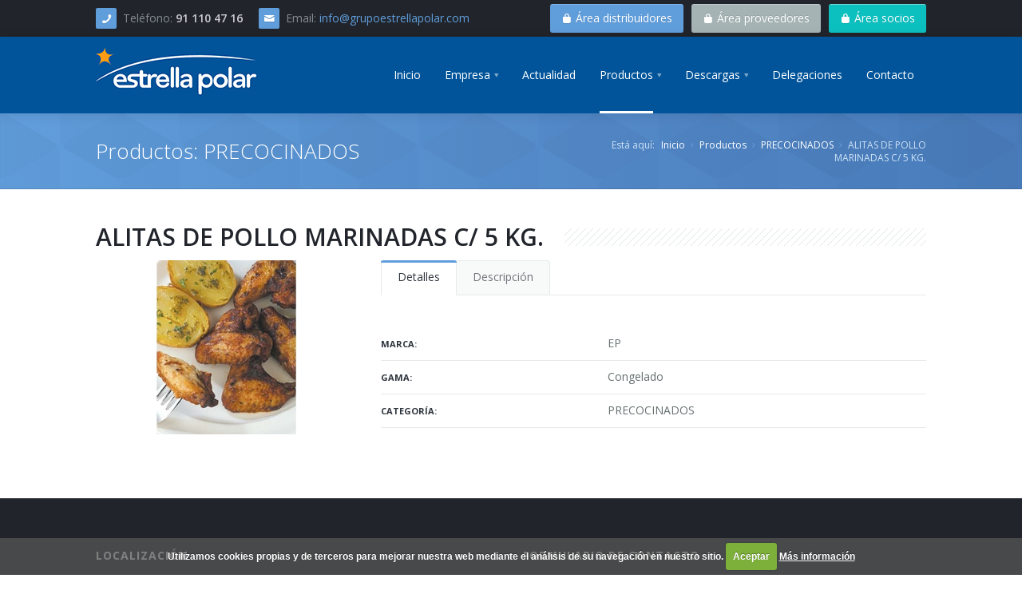

--- FILE ---
content_type: text/html; charset=utf-8
request_url: https://www.grupoestrellapolar.com/productos/precocinados/alitas-de-pollo-marinadas-c-5-kg
body_size: 6741
content:

<!DOCTYPE html>
<html lang="es">
<head>
    <meta charset="utf-8" />
    <meta name="viewport" content="width=device-width, initial-scale=1, user-scalable=no" />
    <meta name="description" content="Alitas de pollo marinadas, cocidas y congeladas.">
    <meta name="keywords" content="Alitas,pollo,marinadas,cocidas,congeladas.">
    <link rel="shortcut icon" href="/favicon.ico" />
    <title>ALITAS DE POLLO MARINADAS C/ 5 KG.</title>
    <link href="/Content/bootstrap?v=D74xfgHDQpipJkeSvTOocQvkqWH5RF4pQq3uxkedU1s1" rel="stylesheet"/>

    <link href="/Content/colorbox?v=ySzbKFKJVqKWAOdFvsJrGEriP2uHHsxicT1Gclrvgjk1" rel="stylesheet"/>

    <link href="/Content/themebase?v=ARg-CyzMBJEd_hnzMYmbLB0bZlE18ChN2yjQBGFOqDw1" rel="stylesheet"/>

    <link href="/Content/themetypo?v=6zc22CQJls_XxN06NCTlSazvfUHmIhKi2JIl2FG5bLs1" rel="stylesheet"/>

    <link href="/Content/themeelements?v=2txuMgN7yjzcAS5Bp0KGBnN3qeZNI2Yaz5ypmO5chaI1" rel="stylesheet"/>

    <link href="/Content/cookiecuttr?v=ySeBe4xRZ_4b5NPEF3r0aUIlP1_yAcPZ4Kp8gJjY0bc1" rel="stylesheet"/>

    <link href='https://fonts.googleapis.com/css?family=Open+Sans:300italic,400italic,600italic,700italic,800italic,400,300,600,700,800&amp;subset=latin,cyrillic' rel='stylesheet' type='text/css' />
    <link rel="stylesheet" href="/3dParty/fontello/css/fontello.css" />
    
    <!--[if lt IE 9]>
        <script type="text/javascript" src="/3dParty/html5shiv.js"></script>
    <![endif]-->
</head>
<body>
    <div id="pi-all">
        <!-- Header -->
        

<div class="pi-header">
    <div class="pi-section-w pi-section-dark">
        <div class="pi-section pi-row-sm">
            <div class="pi-row-block pi-row-block-txt">
                <i class="pi-row-block-icon icon-phone pi-icon-base pi-icon-square"></i>Teléfono:
                <strong>91 110 47 16</strong>
            </div>
            <div class="pi-row-block pi-row-block-txt pi-hidden-xs">
                <i class="pi-row-block-icon icon-mail pi-icon-base pi-icon-square"></i>Email: <a href="mailto:info@grupoestrellapolar.com">info@grupoestrellapolar.com</a>
            </div>
            <div class="pi-row-block pi-pull-right pi-hidden-xs pi-no-margin-left">
                <a href="/socios/privado" class="btn pi-btn pi-btn-turquoise pi-btn-no-border">
                    <i class="icon-lock"></i> Área socios
                </a>
            </div>
            <div class="pi-row-block pi-pull-right pi-hidden-xs pi-no-margin-left">
                <a href="/proveedores/privado" class="btn pi-btn pi-btn-grey pi-btn-no-border">
                    <i class="icon-lock"></i> Área proveedores
                </a>
            </div>
            <div class="pi-row-block pi-pull-right pi-hidden-xs pi-no-margin-left">
                <a href="/distribuidores/privado" class="btn pi-btn pi-btn-base pi-btn-no-border">
                    <i class="icon-lock"></i> Área distribuidores
                </a>
            </div>
            
        </div>
    </div>
    <div class="pi-header-sticky">
        <div class="pi-section-w pi-section-base pi-shadow-bottom pi-row-reducible">
            <div class="pi-section pi-row-lg">
                <div class="pi-row-block pi-row-block-logo">
                    <a href="/"><img src="/img/logo.png" alt="Estrella Polar 3000, S.L."></a>
                </div>
                
                <div class="pi-row-block pi-pull-right">
                    <ul class="pi-simple-menu pi-has-hover-border pi-full-height pi-hidden-sm">
                        <li>
                            <a href="/"><span>Inicio</span></a>
                        </li>
                        

    <li class="pi-has-dropdown">
        <a href="/presentacion" >
            <span>Empresa</span>
        </a>
            <ul class="pi-submenu pi-has-border pi-items-have-borders pi-has-shadow pi-submenu-dark">

    <li>
        <a href="/presentacion" >
            <span>Presentación</span>
        </a>
    </li>

    <li>
        <a href="/la-empresa-en-cifras" >
            <span>La empresa en cifras</span>
        </a>
    </li>

    <li>
        <a href="/mision-y-vision" >
            <span>Misión y visión</span>
        </a>
    </li>
            </ul>
    </li>

                        <li>
                            <a href="/actualidad"><span>Actualidad</span></a>

                        </li>
                        <li class="pi-has-dropdown active">
                            <a href="/productos"><span>Productos</span></a>
                            <ul class="pi-submenu pi-has-border pi-items-have-borders pi-has-shadow pi-submenu-dark">
                                    <li><a href="/productos/verduras"><span>VERDURAS</span></a></li>
                                    <li class="active"><a href="/productos/precocinados"><span>PRECOCINADOS</span></a></li>
                                    <li><a href="/productos/carnes"><span>CARNES</span></a></li>
                                    <li><a href="/productos/cefalopodos"><span>CEFALOPODOS</span></a></li>
                                    <li><a href="/productos/pescados"><span>PESCADOS</span></a></li>
                                    <li><a href="/productos/postre"><span>POSTRE</span></a></li>
                                    <li><a href="/productos/moluscos"><span>MOLUSCOS</span></a></li>
                            </ul>
                        </li>
                        <li class="pi-has-dropdown">
                            <a href="/descargas"><span>Descargas</span></a>
                            <ul class="pi-submenu pi-has-border pi-items-have-borders pi-has-shadow pi-submenu-dark">
                                    <li><a href="/descargas/catalogos"><span>Catálogos</span></a></li>
                                    <li><a href="/descargas/imagen-corporativa"><span>Imagen corporativa</span></a></li>
                                    <li><a href="/descargas/promociones"><span>Promociones</span></a></li>
                                    <li><a href="/descargas/proveedores"><span>Proveedores</span></a></li>
                                    <li><a href="/descargas/app"><span>App</span></a></li>
                            </ul>
                        </li>
                        <li>
                            <a href="/delegaciones"><span>Delegaciones</span></a>

                        </li>
                        <li>
                            <a href="/contacto"><span>Contacto</span></a>
                        </li>
                    </ul>
                </div>
                <div class="pi-row-block pi-pull-right pi-hidden-lg-only pi-hidden-md-only">
                    <button class="btn pi-btn pi-mobile-menu-toggler" data-target="#pi-main-mobile-menu">
                        <i class="icon-menu pi-text-center"></i>
                    </button>
                </div>
                <div id="pi-main-mobile-menu" class="pi-section-menu-mobile-w pi-section-dark">
                    <div class="pi-section-menu-mobile">
                        <ul class="pi-menu-mobile pi-items-have-borders pi-menu-mobile-dark">
                            <li>
                                <a href="/"><span>Inicio</span></a>
                            </li>
                            <li class="/distribuidores/privado)">
                                <a href="/distribuidores/privado">
                                    <i class="icon-lock"></i> Área distribuidores
                                </a>
                            </li>
                            <li>
                                <a href="/proveedores/privado">
                                    <i class="icon-lock"></i> Área proveedores
                                </a>
                            </li>

    <li>
        <a href="/presentacion" >
            <span>Empresa</span>
        </a>
            <ul>

    <li>
        <a href="/presentacion" >
            <span>Presentación</span>
        </a>
    </li>

    <li>
        <a href="/la-empresa-en-cifras" >
            <span>La empresa en cifras</span>
        </a>
    </li>

    <li>
        <a href="/mision-y-vision" >
            <span>Misión y visión</span>
        </a>
    </li>
            </ul>
    </li>
                            <li>
                                <a href="/actualidad"><span>Actualidad</span></a>
                            </li>
                            <li class="active">
                                <a href="/productos"><span>Productos</span></a>
                                <ul>
                                        <li><a href="/productos/verduras"><span>VERDURAS</span></a></li>
                                        <li class="active"><a href="/productos/precocinados"><span>PRECOCINADOS</span></a></li>
                                        <li><a href="/productos/carnes"><span>CARNES</span></a></li>
                                        <li><a href="/productos/cefalopodos"><span>CEFALOPODOS</span></a></li>
                                        <li><a href="/productos/pescados"><span>PESCADOS</span></a></li>
                                        <li><a href="/productos/postre"><span>POSTRE</span></a></li>
                                        <li><a href="/productos/moluscos"><span>MOLUSCOS</span></a></li>
                                </ul>
                            </li>
                            <li>
                                <a href="/descargas"><span>Descargas</span></a>
                                <ul>
                                        <li><a href="/descargas/catalogos"><span>Catálogos</span></a></li>
                                        <li><a href="/descargas/imagen-corporativa"><span>Imagen corporativa</span></a></li>
                                        <li><a href="/descargas/promociones"><span>Promociones</span></a></li>
                                        <li><a href="/descargas/proveedores"><span>Proveedores</span></a></li>
                                        <li><a href="/descargas/app"><span>App</span></a></li>
                                </ul>
                            </li>
                            <li>
                                <a href="/delegaciones"><span>Delegaciones</span></a>

                            </li>
                            <li>
                                <a href="/contacto"><span>Contacto</span></a>
                            </li>
                        </ul>
                    </div>
                </div>
            </div>
        </div>
    </div>
</div>
        <!-- End header -->
        <!-- Body -->
        

<div id="page">
    <div class="pi-section-w pi-section-base pi-section-base-gradient pi-shadow-inside-bottom">
        <div class="pi-texture" style="background: url(/img/hexagon.png) repeat;"></div>
        <div class="pi-section pi-section-md pi-titlebar pi-titlebar-breadcrumb-right pi-titlebar-small">
            <h1>
                Productos: PRECOCINADOS
            </h1>
            <div class="pi-breadcrumb">
                Está aquí:
                <ul>
                    <li><a href="/">Inicio</a></li>
                    <li><a href="/productos">Productos</a></li>
                    <li><a href="/productos/precocinados">PRECOCINADOS</a></li>
                    <li class="active">ALITAS DE POLLO MARINADAS C/ 5 KG.</li>
                </ul>
            </div>
        </div>
    </div>

    <div class="pi-section-w pi-section-white">
        <div class="pi-section pi-padding-top-40 pi-padding-bottom-20">
            <h2 class="pi-has-bg pi-weight-600">
                ALITAS DE POLLO MARINADAS C/ 5 KG.
            </h2>

            <div class="pi-row pi-padding-bottom-10">

                <div class="pi-col-sm-4">
                    <div class="pi-slider-wrapper pi-slider-arrows-inside pi-slider-pagination-inside pi-slider-show-arrow-hover piSliderEnabled">
                        <div class="pi-slider pi-slider-animate-opacity" data-slider-action="slide">
                            <div class="pi-slide">
                                <div class="pi-img-w pi-img-round-corners">
                                    <a href="/files/products/Alitaspollo.jpg" class="pi-colorbox">
                                        <img src="/files/products/Alitaspollo.jpg?width=458&height=305&mode=pad&bgcolor=fff&quality=100" alt="Alitas,pollo,marinadas,cocidas,congeladas." />
                                        <div class="pi-img-overlay pi-no-padding pi-img-overlay-dark">
                                            <div class="pi-caption-centered">
                                                <div>
                                                    <span class="pi-caption-icon pi-caption-scale icon-search"></span>
                                                </div>
                                            </div>
                                        </div>
                                    </a>
                                </div>
                            </div>
                                                    </div>
                    </div>
                </div>

                <div class="pi-col-sm-8 pi-padding-bottom-30">
                    <ul class="pi-tabs-navigation pi-tabs-navigation-transparent pi-responsive-sm" id="myTabs">
                        <li class="pi-active"><a href="#details">Detalles</a></li>
                        <li><a href="#description">Descripción</a></li>
                    </ul>
                    <div class="pi-tabs-content pi-tabs-content-transparent">
                        <div class="pi-tab-pane pi-active" id="details">
                            <div class="pi-responsive-table-2xs">
                                <table class="pi-table pi-table-hovered">
                                    <tbody>
                                        <tr>
                                            <td style="padding-left: 0; padding-right: 10px;">
                                                <span class="pi-smaller-text pi-text-dark pi-uppercase pi-weight-700">Marca:</span>
                                            </td>
                                            <td style="padding-right: 0; padding-left: 10px;">
                                                EP
                                            </td>
                                        </tr>
                                        <tr>
                                            <td style="padding-left: 0; padding-right: 10px;">
                                                <span class="pi-smaller-text pi-text-dark pi-uppercase pi-weight-700">Gama:</span>
                                            </td>
                                            <td style="padding-right: 0; padding-left: 10px;">
                                                Congelado
                                            </td>
                                        </tr>
                                        <tr>
                                            <td style="padding-left: 0; padding-right: 10px;">
                                                <span class="pi-smaller-text pi-text-dark pi-uppercase pi-weight-700">Categoría:</span>
                                            </td>
                                            <td style="padding-right: 0; padding-left: 10px;">
                                                PRECOCINADOS
                                            </td>
                                        </tr>

                                                                                                                                                                                                                                                                                                                            </tbody>
                                </table>
                            </div>
                        </div>
                        <div class="pi-tab-pane" id="description">
                            <p><strong>Ingredientes:</strong></p>
<p>Alas de pollo marinadas: alas de pollo, jarabe de glucosa de trigo, proteínas de soja, sal, aromas (gluten), dextrosa, colorante extracto de páprika.</p>
<p><strong>Preparación:</strong></p>
<p><span style="color: #333333;"><strong>Horno</strong>:</span> Precalentar el horno a 180ºC .Colocar las alas de pollo en un recipiente y calentar durante unos 15 min.</p>
<p><strong><span style="color: #333333;">Microondas:</span></strong> (potencia 850 W) Colocar las alas de pollo en un recipiente apto para microondas ( 500 gr.). Calentar durante 5 a 6 min. máxima potencia.</p>
<p><strong>Caducidad:</strong></p>
<p>18 meses.</p>
<p><strong>Packaging:</strong></p>
<p>Caja 5 Kg : 149x292x383 (Largo, ancho, alto) mm.</p>
<p>Paletización 104 cajas x palet en 13 filas de altura. 520 Kg</p>
<p></p>
                            

                            <h4>Comparta este producto</h4>
                            <ul class="pi-social-icons pi-colored-bg pi-jump pi-small pi-round-corners pi-clearfix">
                                <li><a target="_blank" href="https://www.facebook.com/sharer/sharer.php?u=ALITAS+DE+POLLO+MARINADAS+C%2f+5+KG.+https://www.grupoestrellapolar.com/productos/precocinados/alitas-de-pollo-marinadas-c-5-kg" class="pi-social-icon-facebook"><i class="icon-facebook"></i></a></li>
                                <li><a target="_blank" href="https://twitter.com/home?status=ALITAS+DE+POLLO+MARINADAS+C%2f+5+KG.+https://www.grupoestrellapolar.com/productos/precocinados/alitas-de-pollo-marinadas-c-5-kg" class="pi-social-icon-twitter"><i class="icon-twitter"></i></a></li>
                                <li><a target="_blank" href="https://plus.google.com/share?url=https://www.grupoestrellapolar.com/productos/precocinados/alitas-de-pollo-marinadas-c-5-kg" class="pi-social-icon-gplus"><i class="icon-gplus"></i></a></li>
                                <li><a target="_blank" href="https://pinterest.com/pin/create/button/?url=https://www.grupoestrellapolar.com/productos/precocinados/alitas-de-pollo-marinadas-c-5-kg&media=https://www.grupoestrellapolar.com/files/products/Alitaspollo.jpg&description=ALITAS+DE+POLLO+MARINADAS+C%2f+5+KG.+" class="pi-social-icon-pinterest"><i class="icon-pinterest"></i></a></li>
                            </ul>
                        </div>

                    </div>
                </div>
            </div>

            


        </div>
    </div>
</div>
        <!-- End body -->
        <!-- Footer -->
        
<div class="pi-section-w pi-border-bottom pi-border-top-light pi-section-dark">
    <div class="pi-section pi-padding-bottom-10">
        <div class="pi-row">
            <div class="pi-col-md-6 pi-col-sm-6 pi-padding-bottom-30" style="background-image: url('/img/map-base.png'); background-position: 50% 55px; background-repeat: no-repeat;">

                <h6 class="pi-margin-bottom-25 pi-weight-700 pi-uppercase pi-letter-spacing">
                    Localización
                </h6>
                <ul class="pi-list-with-icons pi-list-big-margins">
                    <li>
                        <span class="pi-bullet-icon"><i class="icon-location"></i></span>
                        <strong>Dirección:</strong> <br />C/Alcalde Ángel Arroyo 4-6<br />28904 - Getafe (Madrid)
                    </li>
                    <li>
                        <span class="pi-bullet-icon"><i class="icon-phone"></i></span>
                        <strong>Teléfono:</strong> 91 110 47 16
                    </li>

                    <li>
                        <span class="pi-bullet-icon"><i class="icon-print"></i></span>
                        <strong>Fax:</strong> 91 125 06 67
                    </li>

                    <li>
                        <span class="pi-bullet-icon"><i class="icon-mail"></i></span>
                        <strong>Email:</strong> <a href="mailto:info@grupoestrellapolar.com">info@grupoestrellapolar.com</a>
                    </li>
                </ul>
            </div>
            <div class="pi-col-md-6 pi-col-sm-6 pi-padding-bottom-30">
                <h6 class="pi-margin-bottom-25 pi-weight-700 pi-uppercase pi-letter-spacing">
                    Formulario de contacto
                </h6>
                <div id="contact">
<form action="/layout/sendcontact" data-ajax="true" data-ajax-loading="#spinner" data-ajax-mode="replace" data-ajax-update="#contact" id="form0" method="post"><input name="__RequestVerificationToken" type="hidden" value="P_h_PtLlM14pYwnMUtOGZxaT4j82oQH8eijAaNbieCqgMbufFLpUXW-56UP_jxp-bbchED4ZHjPhNXdUrBSCN_AcThaJ-d7o9e9N5rAglpY1" />            <div class="form-group">
                <div class="pi-input-with-icon">
                    <div class="pi-input-icon"><i class="icon-user"></i></div>
                    <input class="form-control form-control-name" data-val="true" data-val-required="El campo Nombre es obligatorio." id="Name" name="Name" placeholder="Nombre" type="text" value="" />
                </div>
            </div>
            <div class="pi-row pi-grid-small-margins">
                <div class="pi-col-2xs-6">
                    <div class="form-group">
                        <div class="pi-input-with-icon">
                            <div class="pi-input-icon"><i class="icon-phone"></i></div>
                            <input class="form-control form-control-phone" data-val="true" data-val-required="El campo Teléfono es obligatorio." id="PhoneNumber" name="PhoneNumber" placeholder="Teléfono" type="text" value="" />
                        </div>
                    </div>
                </div>
                <div class="pi-col-2xs-6">
                    <div class="form-group">
                        <div class="pi-input-with-icon">
                            <div class="pi-input-icon"><i class="icon-mail"></i></div>
                            <input class="form-control form-control-email" data-val="true" data-val-email="El e-mail no es válido" data-val-required="El campo E-Mail es obligatorio." id="Email" name="Email" placeholder="E-mail" type="text" value="" />
                        </div>
                    </div>
                </div>

            </div>
            <div class="form-group">
                <div class="pi-input-with-icon">
                    <div class="pi-input-icon"><i class="icon-pencil"></i></div>
                    <textarea class="form-control form-control-comments" cols="20" data-val="true" data-val-required="El campo Mensaje es obligatorio." id="Comments" name="Comments" placeholder="Mensaje" rows="3">
</textarea>
                </div>
            </div>
            <p>
                <input type="submit" class="btn pi-btn-base pi-btn-no-border" name="submit" value="Enviar" />
                <img id="spinner" src="/img/ajax-loader-dark.gif" style="display: none;">
            </p>
</form></div>

            </div>
        </div>
    </div>
</div>
<div class="pi-section-w pi-section-dark pi-border-top-light pi-border-bottom-strong-base">
    <div class="pi-section pi-row-lg pi-center-text-2xs pi-clearfix">
        <div class="pi-row-block pi-center-text-lg">
            <ul class="pi-simple-menu pi-full-height pi-hidden-xs">

<li>
    <a href="/aviso-legal" >
        <span>Aviso Legal</span>
    </a>
</li>

<li>
    <a href="/cookies" >
        <span>Cookies</span>
    </a>
</li>

<li>
    <a href="/politica-privacidad" target="_blank">
        <span>Politica de Privacidad</span>
    </a>
</li>
            </ul>
        </div>
        <div class="pi-row-block pi-pull-right pi-hidden-2xs">
            
            <ul class="pi-social-icons-simple pi-small clearFix">
                <li><a href="https://www.facebook.com/Estrella-Polar-3000-SL-228085134034076/?fref=ts" class="pi-social-icon-facebook" target="_blank"><i class="icon-facebook"></i></a></li>
                <li><a href="https://twitter.com/1EstrellaPolar" class="pi-social-icon-twitter" target="_blank"><i class="icon-twitter"></i></a></li>
            </ul>
        </div>
    </div>
</div>
        <!-- End footer -->
    </div>
    <div class="pi-scroll-top-arrow" data-scroll-to="0"></div>

    <script src="/bundles/jquery?v=s2ulA6Y-lUxtaJZY8vD9kG4cQSP3aM6Xgq5tyPpHPr01"></script>

    <script src="/bundles/bootstrap?v=lMezRV4NyWVyMWCkrccRDtC6myaS10ChbhShWrBbPJM1"></script>

    <script src="/bundles/extras?v=Ffxxg1ta-znTU4qXl18cTTqDLU4JNsqc5ZpD15eZPEo1"></script>

    <script src="/bundles/theme?v=JLyYOQut1Rm-6vvmEolAVzyYNPUvsnDRs4hZFRXLXlY1"></script>

    <script src="/bundles/cookiecuttr?v=E2qx2GTTJ463FRGbD4DXOgrmRrglIDEHCvH9a_RBd6U1"></script>


    
    
    <script src="/bundles/themetabs?v=5Ibic1A1Vmw8CW3rAD35pfiUq2Ekw-yddENH0LikosI1"></script>


    <script>
        var cookieMessage = "Utilizamos cookies propias y de terceros para mejorar nuestra web mediante el análisis de su navegación en nuestro sitio.";
        var cookieAcceptButtonText = "Aceptar";
        var cookieDeclineButtonText = "Rechazar";
        var cookieDomain = "https://www.grupoestrellapolar.com";
        var cookieMoreInfoText = "Más información";
        var cookieMoreInfoLink = "/cookies";

        $(document).ready(function () {
            $.cookieCuttr({
                cookieAnalytics: false,
                cookieDeclineButton: false,
                cookieAcceptButton: true,
                cookieMessage: cookieMessage,
                cookieAcceptButtonText: cookieAcceptButtonText,
                cookieDeclineButtonText: cookieDeclineButtonText,
                cookieDomain: cookieDomain,
                cookieMoreInfoEnabled: true,
                cookieMoreInfoText: cookieMoreInfoText,
                cookieMoreInfoLink: cookieMoreInfoLink
            });
        });
    </script>

    <script></script>
</body>
</html>


--- FILE ---
content_type: text/css; charset=utf-8
request_url: https://www.grupoestrellapolar.com/Content/themetypo?v=6zc22CQJls_XxN06NCTlSazvfUHmIhKi2JIl2FG5bLs1
body_size: 6633
content:
body{font-family:'Open Sans',Arial,sans-serif;font-size:14px;line-height:1.6em}a{padding:0;-webkit-transition:color .1s ease-in-out,border .1s ease-in-out;-moz-transition:color .1s ease-in-out,border .1s ease-in-out;-ms-transition:color .1s ease-in-out,border .1s ease-in-out;-o-transition:color .1s ease-in-out,border .1s ease-in-out;transition:color .1s ease-in-out,border .1s ease-in-out;text-decoration:none}a:hover{text-decoration:none}p{padding-bottom:0;margin-bottom:20px;margin-top:0}h1,.h1,h2,.h2,h3,.h3,h4,.h4,h5,.h5,h6,.h6{padding:0;margin:0 0 15px;font-family:'Open Sans',Arial,sans-serif;line-height:100%;font-weight:400;letter-spacing:0}h1.pi-has-bg,.h1.pi-has-bg,h2.pi-has-bg,.h2.pi-has-bg,h3.pi-has-bg,.h3.pi-has-bg,h4.pi-has-bg,.h4.pi-has-bg,h5.pi-has-bg,.h5.pi-has-bg,h6.pi-has-bg,.h6.pi-has-bg{overflow:hidden}h1.pi-has-bg:after,.h1.pi-has-bg:after,h2.pi-has-bg:after,.h2.pi-has-bg:after,h3.pi-has-bg:after,.h3.pi-has-bg:after,h4.pi-has-bg:after,.h4.pi-has-bg:after,h5.pi-has-bg:after,.h5.pi-has-bg:after,h6.pi-has-bg:after,.h6.pi-has-bg:after{position:relative;left:18px;content:"";display:inline-block;width:200%;height:.75em;margin:0 -200% 0 0}h1.pi-has-border,.h1.pi-has-border,h2.pi-has-border,.h2.pi-has-border,h3.pi-has-border,.h3.pi-has-border,h4.pi-has-border,.h4.pi-has-border,h5.pi-has-border,.h5.pi-has-border,h6.pi-has-border,.h6.pi-has-border{position:relative;padding-bottom:25px;margin-bottom:25px}h1.pi-has-border:after,.h1.pi-has-border:after,h2.pi-has-border:after,.h2.pi-has-border:after,h3.pi-has-border:after,.h3.pi-has-border:after,h4.pi-has-border:after,.h4.pi-has-border:after,h5.pi-has-border:after,.h5.pi-has-border:after,h6.pi-has-border:after,.h6.pi-has-border:after{content:"";display:block;width:100%;height:1px;position:absolute;bottom:0;left:0}h1.pi-has-tall-border:after,.h1.pi-has-tall-border:after,h2.pi-has-tall-border:after,.h2.pi-has-tall-border:after,h3.pi-has-tall-border:after,.h3.pi-has-tall-border:after,h4.pi-has-tall-border:after,.h4.pi-has-tall-border:after,h5.pi-has-tall-border:after,.h5.pi-has-tall-border:after,h6.pi-has-tall-border:after,.h6.pi-has-tall-border:after{height:3px}h1.pi-has-short-border.pi-pull-right:after,.h1.pi-has-short-border.pi-pull-right:after,h2.pi-has-short-border.pi-pull-right:after,.h2.pi-has-short-border.pi-pull-right:after,h3.pi-has-short-border.pi-pull-right:after,.h3.pi-has-short-border.pi-pull-right:after,h4.pi-has-short-border.pi-pull-right:after,.h4.pi-has-short-border.pi-pull-right:after,h5.pi-has-short-border.pi-pull-right:after,.h5.pi-has-short-border.pi-pull-right:after,h6.pi-has-short-border.pi-pull-right:after,.h6.pi-has-short-border.pi-pull-right:after{left:auto;right:0}h3.pi-has-tall-border:after,.h3.pi-has-tall-border:after,h4.pi-has-tall-border:after,.h4.pi-has-tall-border:after,h5.pi-has-tall-border:after,.h5.pi-has-tall-border:after,h6.pi-has-tall-border:after,.h6.pi-has-tall-border:after{height:2px}h1.pi-has-short-border:after,.h1.pi-has-short-border:after,h2.pi-has-short-border:after,.h2.pi-has-short-border:after,h3.pi-has-short-border:after,.h3.pi-has-short-border:after,h4.pi-has-short-border:after,.h4.pi-has-short-border:after,h5.pi-has-short-border:after,.h5.pi-has-short-border:after,h6.pi-has-short-border:after,.h6.pi-has-short-border:after{width:50px}.pi-text-center h1.pi-has-short-border:after,.pi-text-center .h1.pi-has-short-border:after,.pi-text-center h2.pi-has-short-border:after,.pi-text-center .h2.pi-has-short-border:after,.pi-text-center h3.pi-has-short-border:after,.pi-text-center .h3.pi-has-short-border:after,.pi-text-center h4.pi-has-short-border:after,.pi-text-center .h4.pi-has-short-border:after,.pi-text-center h5.pi-has-short-border:after,.pi-text-center .h5.pi-has-short-border:after,.pi-text-center h6.pi-has-short-border:after,.pi-text-center .h6.pi-has-short-border:after{left:50%;margin:0 0 0 -25px}h1,.h1{font-size:50px;line-height:1.2em;margin-bottom:15px;font-weight:300;letter-spacing:-1px}h2,.h2{font-size:30px;line-height:1.3em;margin-bottom:10px;letter-spacing:0}h3,.h3{font-size:26px;line-height:1.2em;margin-bottom:10px}h4,.h4{font-size:20px;line-height:1.3em;margin-bottom:10px;letter-spacing:0}h5,.h5{font-size:16px;line-height:1.5em;margin-bottom:10px;letter-spacing:0}h6,.h6{font-size:14px;line-height:1.6em;margin-bottom:10px;letter-spacing:0;font-weight:600}.h1-hero{font-size:54px;letter-spacing:-1px}h1.pi-title-beside-image,.h1.pi-title-beside-image{margin-top:-11px}h2.pi-title-beside-image,.h2.pi-title-beside-image,h3.pi-title-beside-image,.h3.pi-title-beside-image,h4.pi-title-beside-image,.h4.pi-title-beside-image{margin-top:-8px}h5.pi-title-beside-image,.h5.pi-title-beside-image,h6.pi-title-beside-image,.h6.pi-title-beside-image{margin-top:-5px}.lead-16{font-size:16px;line-height:1.6em}.lead-18{font-size:18px;line-height:1.5em}.lead-20{font-size:20px;line-height:1.4em}.lead-22{font-size:22px;line-height:1.4em;font-weight:300}.lead-24{font-size:24px;line-height:1.4em;font-weight:300}.lead-26{font-size:26px;line-height:1.4em;font-weight:300}.lead-28{font-size:26px;line-height:1.4em;font-weight:300}.lead-30{font-size:30px;line-height:1.3em;font-weight:300}.lead-32{font-size:32px;line-height:1.3em;font-weight:300}.lead-34{font-size:34px;line-height:1.3em;font-weight:300}.pi-404{font-size:160px;line-height:1em;text-shadow:0 3px 5px rgba(0,0,0,.2)}.pi-small-text{font-size:13px;line-height:1.6em!important}.pi-smaller-text{font-size:11px;line-height:1.5em!important}.pi-or{margin-left:12px;margin-right:12px}.pi-title{margin-bottom:25px}.pi-weight-300{font-weight:300!important}.pi-weight-400{font-weight:400!important}.pi-weight-600{font-weight:600!important}.pi-weight-700{font-weight:700!important}.pi-uppercase{text-transform:uppercase}.pi-letter-spacing{letter-spacing:1px}.pi-letter-spacing-2{letter-spacing:2px}.pi-letter-spacing-3{letter-spacing:3px}.pi-letter-spacing-4{letter-spacing:4px}.pi-italic{font-style:italic}.pi-text-shadow{text-shadow:0 1px 0 rgba(0,0,0,.2)}.pi-text-shadow-white{text-shadow:0 1px 0 #fff}.pi-p-half{margin-left:auto;margin-right:auto;width:50%}.pi-p-two-thirds{margin-left:auto;margin-right:auto;width:70%}.pi-margin-top-minus-15{margin-top:-15px!important}.pi-margin-top-minus-10{margin-top:-10px!important}.pi-margin-top-minus-5{margin-top:-5px!important}.pi-margin-top-5{margin-top:5px!important}.pi-margin-top-10{margin-top:10px!important}.pi-margin-top-15{margin-top:15px!important}.pi-margin-bottom-5{margin-bottom:5px!important}.pi-margin-bottom-10{margin-bottom:10px!important}.pi-margin-bottom-15{margin-bottom:15px!important}.pi-margin-bottom-20{margin-bottom:20px!important}.pi-margin-bottom-25{margin-bottom:25px!important}.pi-margin-bottom-30{margin-bottom:30px!important}.pi-margin-bottom-35{margin-bottom:35px!important}.pi-margin-bottom-40{margin-bottom:40px!important}.pi-margin-bottom-50{margin-bottom:50px!important}.pi-margin-bottom-60{margin-bottom:60px!important}.pi-margin-bottom-70{margin-bottom:70px!important}.pi-margin-bottom-80{margin-bottom:80px!important}.pi-margin-bottom-90{margin-bottom:90px!important}.pi-margin-bottom-100{margin-bottom:100px!important}small{font-size:13px}.pi-text-bg-dark,.pi-text-bg-base,.pi-text-bg-green,.pi-text-bg-yellow{padding:0 4px 1px;-webkit-border-radius:3px;-moz-border-radius:3px;border-radius:3px}.pi-text-bg-dark{background:#2f3746;color:#d8e1ed}.pi-text-bg-green{background:#57d57f;color:#fff;text-shadow:0 1px 0 rgba(0,0,0,.1)}.pi-text-bg-yellow{background:#fffcad;color:#613a28}.pi-text-opacity-50{opacity:.5!important}.pi-text-opacity-70{opacity:.7!important}.pi-text-purple{color:#7016c3!important}.pi-text-blue{color:#0f80ba!important}.pi-text-turquoise{color:#00aab3!important}.pi-text-green{color:#00b348!important}.pi-text-lime{color:#5db300!important}.pi-text-yellow{color:#d7dd2d!important}.pi-text-orange{color:#f75f24!important}.pi-text-red{color:#d72c10!important}.pi-text-pink{color:#ed2f72!important}.pi-text-dark{color:#2e343c!important}.pi-text-grey{color:#737a81!important}.pi-text-silver{color:#bdc3ca!important}.pi-text-white{color:#fff!important}.pi-text-white-for-dark{color:#dbe6e7!important}.pi-text-base{opacity:1!important}.pi-text-base-dark{opacity:1!important}ul,ol,dl{padding-left:1.2em;padding-bottom:0;margin-bottom:20px}ol{padding-left:1.6em}ul li,ol li,dl li{margin:4px 0}.pi-list-w-icons{list-style:none;margin-left:0;padding-left:0;-webkit-padding-start:0}.pi-list-w-icons i{margin-right:10px}.pi-pull-center{display:block;margin:0 auto}.pi-icon{font-size:14px}.pi-icon.pi-icon-big{font-size:42px}.pi-icon.pi-icon-bigger{font-size:70px}.pi-icon-circle,.pi-icon-square{position:relative;margin:0 0 -8px 0;display:inline-block;font-size:14px;width:26px;height:26px;overflow:hidden;line-height:25px;text-align:center}.pi-icon-circle.pi-icon-big,.pi-icon-square.pi-icon-big{width:70px;height:70px;font-size:34px;line-height:70px}.pi-icon-circle.pi-icon-big.pi-icon-contur,.pi-icon-square.pi-icon-big.pi-icon-contur{line-height:68px}.pi-icon-circle.pi-icon-bigger,.pi-icon-square.pi-icon-bigger{width:130px;height:130px;font-size:50px;line-height:130px}.pi-icon-circle.pi-icon-bigger.pi-icon-contur,.pi-icon-square.pi-icon-bigger.pi-icon-contur{line-height:128px}.pi-icon-square{-webkit-border-radius:2px;-moz-border-radius:2px;border-radius:2px}.pi-icon-circle{-webkit-border-radius:50%;-moz-border-radius:50%;border-radius:50%}.pi-icon-left{margin-right:5px}.pi-icon-right{margin-left:5px}abbr,acronym{text-transform:uppercase;font-weight:600}abbr:hover,acronym:hover{cursor:help}code,pre{font-family:Consolas,"Courier New",monospace;background-color:#faf5e2;text-shadow:0 1px 0 #fff;color:#5f443c;-webkit-box-shadow:inset 0 1px 0 #f0e7d3;-moz-box-shadow:inset 0 1px 0 #f0e7d3;box-shadow:inset 0 1px 0 #f0e7d3;border-radius:3px}code{padding:2px 4px;text-shadow:0 1px 0 #fffdec;white-space:nowrap}pre{display:block;padding:20px;margin-bottom:20px;word-break:break-all;word-wrap:break-word}pre.prettyprint{margin-bottom:20px}pre code{padding:0;font-size:inherit;color:inherit;white-space:pre-wrap;background-color:transparent;border:0}.pre-scrollable{max-height:200px;overflow-y:scroll}.pi-section-base{color:#dee7f0}.pi-section-base h1,.pi-section-base .h1,.pi-section-base h2,.pi-section-base .h2,.pi-section-base h3,.pi-section-base .h3,.pi-section-base h4,.pi-section-base .h4,.pi-section-base h5,.pi-section-base .h5,.pi-section-base h6,.pi-section-base .h6{color:#fff}.pi-section-base h1.pi-has-border:after,.pi-section-base .h1.pi-has-border:after,.pi-section-base h2.pi-has-border:after,.pi-section-base .h2.pi-has-border:after,.pi-section-base h3.pi-has-border:after,.pi-section-base .h3.pi-has-border:after,.pi-section-base h4.pi-has-border:after,.pi-section-base .h4.pi-has-border:after,.pi-section-base h5.pi-has-border:after,.pi-section-base .h5.pi-has-border:after,.pi-section-base h6.pi-has-border:after,.pi-section-base .h6.pi-has-border:after{background:#fff}.pi-section-base h1.pi-has-base-border:after,.pi-section-base .h1.pi-has-base-border:after,.pi-section-base h2.pi-has-base-border:after,.pi-section-base .h2.pi-has-base-border:after,.pi-section-base h3.pi-has-base-border:after,.pi-section-base .h3.pi-has-base-border:after,.pi-section-base h4.pi-has-base-border:after,.pi-section-base .h4.pi-has-base-border:after,.pi-section-base h5.pi-has-base-border:after,.pi-section-base .h5.pi-has-base-border:after,.pi-section-base h6.pi-has-base-border:after,.pi-section-base .h6.pi-has-base-border:after{background:#609ddb}.pi-section-base h1.pi-has-bg:after,.pi-section-base .h1.pi-has-bg:after,.pi-section-base h2.pi-has-bg:after,.pi-section-base .h2.pi-has-bg:after,.pi-section-base h3.pi-has-bg:after,.pi-section-base .h3.pi-has-bg:after,.pi-section-base h4.pi-has-bg:after,.pi-section-base .h4.pi-has-bg:after,.pi-section-base h5.pi-has-bg:after,.pi-section-base .h5.pi-has-bg:after,.pi-section-base h6.pi-has-bg:after,.pi-section-base .h6.pi-has-bg:after{background:url('../img/bg-heading-blue.png')}.pi-section-base h1 a.pi-link-dark,.pi-section-base .h1 a.pi-link-dark,.pi-section-base h2 a.pi-link-dark,.pi-section-base .h2 a.pi-link-dark,.pi-section-base h3 a.pi-link-dark,.pi-section-base .h3 a.pi-link-dark,.pi-section-base h4 a.pi-link-dark,.pi-section-base .h4 a.pi-link-dark,.pi-section-base h5 a.pi-link-dark,.pi-section-base .h5 a.pi-link-dark,.pi-section-base h6 a.pi-link-dark,.pi-section-base .h6 a.pi-link-dark{color:#fff}.pi-section-base h1 a.pi-link-dark:hover,.pi-section-base .h1 a.pi-link-dark:hover,.pi-section-base h2 a.pi-link-dark:hover,.pi-section-base .h2 a.pi-link-dark:hover,.pi-section-base h3 a.pi-link-dark:hover,.pi-section-base .h3 a.pi-link-dark:hover,.pi-section-base h4 a.pi-link-dark:hover,.pi-section-base .h4 a.pi-link-dark:hover,.pi-section-base h5 a.pi-link-dark:hover,.pi-section-base .h5 a.pi-link-dark:hover,.pi-section-base h6 a.pi-link-dark:hover,.pi-section-base .h6 a.pi-link-dark:hover{color:#fff}.pi-section-base h1 a.pi-link-white,.pi-section-base .h1 a.pi-link-white,.pi-section-base h2 a.pi-link-white,.pi-section-base .h2 a.pi-link-white,.pi-section-base h3 a.pi-link-white,.pi-section-base .h3 a.pi-link-white,.pi-section-base h4 a.pi-link-white,.pi-section-base .h4 a.pi-link-white,.pi-section-base h5 a.pi-link-white,.pi-section-base .h5 a.pi-link-white,.pi-section-base h6 a.pi-link-white,.pi-section-base .h6 a.pi-link-white{color:#fff}.pi-section-base h1 a.pi-link-white:hover,.pi-section-base .h1 a.pi-link-white:hover,.pi-section-base h2 a.pi-link-white:hover,.pi-section-base .h2 a.pi-link-white:hover,.pi-section-base h3 a.pi-link-white:hover,.pi-section-base .h3 a.pi-link-white:hover,.pi-section-base h4 a.pi-link-white:hover,.pi-section-base .h4 a.pi-link-white:hover,.pi-section-base h5 a.pi-link-white:hover,.pi-section-base .h5 a.pi-link-white:hover,.pi-section-base h6 a.pi-link-white:hover,.pi-section-base .h6 a.pi-link-white:hover{color:#fff}.pi-section-base h1 a.pi-link-no-style,.pi-section-base .h1 a.pi-link-no-style,.pi-section-base h2 a.pi-link-no-style,.pi-section-base .h2 a.pi-link-no-style,.pi-section-base h3 a.pi-link-no-style,.pi-section-base .h3 a.pi-link-no-style,.pi-section-base h4 a.pi-link-no-style,.pi-section-base .h4 a.pi-link-no-style,.pi-section-base h5 a.pi-link-no-style,.pi-section-base .h5 a.pi-link-no-style,.pi-section-base h6 a.pi-link-no-style,.pi-section-base .h6 a.pi-link-no-style{color:#fff}.pi-section-base h1 a.pi-link-no-style:hover,.pi-section-base .h1 a.pi-link-no-style:hover,.pi-section-base h2 a.pi-link-no-style:hover,.pi-section-base .h2 a.pi-link-no-style:hover,.pi-section-base h3 a.pi-link-no-style:hover,.pi-section-base .h3 a.pi-link-no-style:hover,.pi-section-base h4 a.pi-link-no-style:hover,.pi-section-base .h4 a.pi-link-no-style:hover,.pi-section-base h5 a.pi-link-no-style:hover,.pi-section-base .h5 a.pi-link-no-style:hover,.pi-section-base h6 a.pi-link-no-style:hover,.pi-section-base .h6 a.pi-link-no-style:hover{color:#fff}.pi-section-base abbr,.pi-section-base acronym,.pi-section-base strong,.pi-section-base b{color:#fff;font-weight:600}.pi-section-base a{color:#fff}.pi-section-base a:hover{color:#fff}.pi-section-base a.pi-link-dark{color:#fff}.pi-section-base a.pi-link-dark:hover{color:#fff}.pi-section-base a.pi-link-white{color:#fff}.pi-section-base a.pi-link-white:hover{color:#fff}.pi-section-base a.pi-link-no-style{color:#dee7f0}.pi-section-base a.pi-link-no-style:hover{color:#fff}.pi-section-base .pi-link-dark a{color:#fff}.pi-section-base .pi-link-dark a:hover{color:#fff}.pi-section-base .pi-link-white a{color:#fff}.pi-section-base .pi-link-white a:hover{color:#fff}.pi-section-base .pi-link-no-style a{color:#dee7f0}.pi-section-base .pi-link-no-style a:hover{color:#fff}.pi-section-base .lead-20,.pi-section-base .lead-22,.pi-section-base .lead-24,.pi-section-base .lead-26,.pi-section-base .lead-28,.pi-section-base .lead-30,.pi-section-base .lead-32,.pi-section-base .lead-34{color:#fff}.pi-section-base a strong,.pi-section-base a b{color:#fff}.pi-section-base a strong:hover,.pi-section-base a b:hover{color:#fff}.pi-section-white{color:#666e70}.pi-section-white h1,.pi-section-white .h1,.pi-section-white h2,.pi-section-white .h2,.pi-section-white h3,.pi-section-white .h3,.pi-section-white h4,.pi-section-white .h4,.pi-section-white h5,.pi-section-white .h5,.pi-section-white h6,.pi-section-white .h6{color:#21252b}.pi-section-white h1.pi-has-border:after,.pi-section-white .h1.pi-has-border:after,.pi-section-white h2.pi-has-border:after,.pi-section-white .h2.pi-has-border:after,.pi-section-white h3.pi-has-border:after,.pi-section-white .h3.pi-has-border:after,.pi-section-white h4.pi-has-border:after,.pi-section-white .h4.pi-has-border:after,.pi-section-white h5.pi-has-border:after,.pi-section-white .h5.pi-has-border:after,.pi-section-white h6.pi-has-border:after,.pi-section-white .h6.pi-has-border:after{background:#21252b}.pi-section-white h1.pi-has-base-border:after,.pi-section-white .h1.pi-has-base-border:after,.pi-section-white h2.pi-has-base-border:after,.pi-section-white .h2.pi-has-base-border:after,.pi-section-white h3.pi-has-base-border:after,.pi-section-white .h3.pi-has-base-border:after,.pi-section-white h4.pi-has-base-border:after,.pi-section-white .h4.pi-has-base-border:after,.pi-section-white h5.pi-has-base-border:after,.pi-section-white .h5.pi-has-base-border:after,.pi-section-white h6.pi-has-base-border:after,.pi-section-white .h6.pi-has-base-border:after{background:#609ddb}.pi-section-white h1.pi-has-bg:after,.pi-section-white .h1.pi-has-bg:after,.pi-section-white h2.pi-has-bg:after,.pi-section-white .h2.pi-has-bg:after,.pi-section-white h3.pi-has-bg:after,.pi-section-white .h3.pi-has-bg:after,.pi-section-white h4.pi-has-bg:after,.pi-section-white .h4.pi-has-bg:after,.pi-section-white h5.pi-has-bg:after,.pi-section-white .h5.pi-has-bg:after,.pi-section-white h6.pi-has-bg:after,.pi-section-white .h6.pi-has-bg:after{background:url('../img/bg-heading.png')}.pi-section-white h1 a.pi-link-dark,.pi-section-white .h1 a.pi-link-dark,.pi-section-white h2 a.pi-link-dark,.pi-section-white .h2 a.pi-link-dark,.pi-section-white h3 a.pi-link-dark,.pi-section-white .h3 a.pi-link-dark,.pi-section-white h4 a.pi-link-dark,.pi-section-white .h4 a.pi-link-dark,.pi-section-white h5 a.pi-link-dark,.pi-section-white .h5 a.pi-link-dark,.pi-section-white h6 a.pi-link-dark,.pi-section-white .h6 a.pi-link-dark{color:#21252b}.pi-section-white h1 a.pi-link-dark:hover,.pi-section-white .h1 a.pi-link-dark:hover,.pi-section-white h2 a.pi-link-dark:hover,.pi-section-white .h2 a.pi-link-dark:hover,.pi-section-white h3 a.pi-link-dark:hover,.pi-section-white .h3 a.pi-link-dark:hover,.pi-section-white h4 a.pi-link-dark:hover,.pi-section-white .h4 a.pi-link-dark:hover,.pi-section-white h5 a.pi-link-dark:hover,.pi-section-white .h5 a.pi-link-dark:hover,.pi-section-white h6 a.pi-link-dark:hover,.pi-section-white .h6 a.pi-link-dark:hover{color:#609ddb}.pi-section-white h1 a.pi-link-white,.pi-section-white .h1 a.pi-link-white,.pi-section-white h2 a.pi-link-white,.pi-section-white .h2 a.pi-link-white,.pi-section-white h3 a.pi-link-white,.pi-section-white .h3 a.pi-link-white,.pi-section-white h4 a.pi-link-white,.pi-section-white .h4 a.pi-link-white,.pi-section-white h5 a.pi-link-white,.pi-section-white .h5 a.pi-link-white,.pi-section-white h6 a.pi-link-white,.pi-section-white .h6 a.pi-link-white{color:#fff}.pi-section-white h1 a.pi-link-white:hover,.pi-section-white .h1 a.pi-link-white:hover,.pi-section-white h2 a.pi-link-white:hover,.pi-section-white .h2 a.pi-link-white:hover,.pi-section-white h3 a.pi-link-white:hover,.pi-section-white .h3 a.pi-link-white:hover,.pi-section-white h4 a.pi-link-white:hover,.pi-section-white .h4 a.pi-link-white:hover,.pi-section-white h5 a.pi-link-white:hover,.pi-section-white .h5 a.pi-link-white:hover,.pi-section-white h6 a.pi-link-white:hover,.pi-section-white .h6 a.pi-link-white:hover{color:#fff}.pi-section-white h1 a.pi-link-no-style,.pi-section-white .h1 a.pi-link-no-style,.pi-section-white h2 a.pi-link-no-style,.pi-section-white .h2 a.pi-link-no-style,.pi-section-white h3 a.pi-link-no-style,.pi-section-white .h3 a.pi-link-no-style,.pi-section-white h4 a.pi-link-no-style,.pi-section-white .h4 a.pi-link-no-style,.pi-section-white h5 a.pi-link-no-style,.pi-section-white .h5 a.pi-link-no-style,.pi-section-white h6 a.pi-link-no-style,.pi-section-white .h6 a.pi-link-no-style{color:#21252b}.pi-section-white h1 a.pi-link-no-style:hover,.pi-section-white .h1 a.pi-link-no-style:hover,.pi-section-white h2 a.pi-link-no-style:hover,.pi-section-white .h2 a.pi-link-no-style:hover,.pi-section-white h3 a.pi-link-no-style:hover,.pi-section-white .h3 a.pi-link-no-style:hover,.pi-section-white h4 a.pi-link-no-style:hover,.pi-section-white .h4 a.pi-link-no-style:hover,.pi-section-white h5 a.pi-link-no-style:hover,.pi-section-white .h5 a.pi-link-no-style:hover,.pi-section-white h6 a.pi-link-no-style:hover,.pi-section-white .h6 a.pi-link-no-style:hover{color:#609ddb}.pi-section-white abbr,.pi-section-white acronym,.pi-section-white strong,.pi-section-white b{color:#21252b;font-weight:600}.pi-section-white a{color:#609ddb}.pi-section-white a:hover{color:#487ab9}.pi-section-white a.pi-link-dark{color:#21252b}.pi-section-white a.pi-link-dark:hover{color:#609ddb}.pi-section-white a.pi-link-white{color:#fff}.pi-section-white a.pi-link-white:hover{color:#fff}.pi-section-white a.pi-link-no-style{color:#666e70}.pi-section-white a.pi-link-no-style:hover{color:#609ddb}.pi-section-white .pi-link-dark a{color:#21252b}.pi-section-white .pi-link-dark a:hover{color:#609ddb}.pi-section-white .pi-link-white a{color:#fff}.pi-section-white .pi-link-white a:hover{color:#fff}.pi-section-white .pi-link-no-style a{color:#666e70}.pi-section-white .pi-link-no-style a:hover{color:#609ddb}.pi-section-white .lead-20,.pi-section-white .lead-22,.pi-section-white .lead-24,.pi-section-white .lead-26,.pi-section-white .lead-28,.pi-section-white .lead-30,.pi-section-white .lead-32,.pi-section-white .lead-34{color:#3c4446}.pi-section-white a strong,.pi-section-white a b{color:#609ddb}.pi-section-white a strong:hover,.pi-section-white a b:hover{color:#487ab9}.pi-section-grey{color:#666e70}.pi-section-grey h1,.pi-section-grey .h1,.pi-section-grey h2,.pi-section-grey .h2,.pi-section-grey h3,.pi-section-grey .h3,.pi-section-grey h4,.pi-section-grey .h4,.pi-section-grey h5,.pi-section-grey .h5,.pi-section-grey h6,.pi-section-grey .h6{color:#21252b}.pi-section-grey h1.pi-has-border:after,.pi-section-grey .h1.pi-has-border:after,.pi-section-grey h2.pi-has-border:after,.pi-section-grey .h2.pi-has-border:after,.pi-section-grey h3.pi-has-border:after,.pi-section-grey .h3.pi-has-border:after,.pi-section-grey h4.pi-has-border:after,.pi-section-grey .h4.pi-has-border:after,.pi-section-grey h5.pi-has-border:after,.pi-section-grey .h5.pi-has-border:after,.pi-section-grey h6.pi-has-border:after,.pi-section-grey .h6.pi-has-border:after{background:#21252b}.pi-section-grey h1.pi-has-base-border:after,.pi-section-grey .h1.pi-has-base-border:after,.pi-section-grey h2.pi-has-base-border:after,.pi-section-grey .h2.pi-has-base-border:after,.pi-section-grey h3.pi-has-base-border:after,.pi-section-grey .h3.pi-has-base-border:after,.pi-section-grey h4.pi-has-base-border:after,.pi-section-grey .h4.pi-has-base-border:after,.pi-section-grey h5.pi-has-base-border:after,.pi-section-grey .h5.pi-has-base-border:after,.pi-section-grey h6.pi-has-base-border:after,.pi-section-grey .h6.pi-has-base-border:after{background:#609ddb}.pi-section-grey h1.pi-has-bg:after,.pi-section-grey .h1.pi-has-bg:after,.pi-section-grey h2.pi-has-bg:after,.pi-section-grey .h2.pi-has-bg:after,.pi-section-grey h3.pi-has-bg:after,.pi-section-grey .h3.pi-has-bg:after,.pi-section-grey h4.pi-has-bg:after,.pi-section-grey .h4.pi-has-bg:after,.pi-section-grey h5.pi-has-bg:after,.pi-section-grey .h5.pi-has-bg:after,.pi-section-grey h6.pi-has-bg:after,.pi-section-grey .h6.pi-has-bg:after{background:url('../img/bg-heading-grey.png')}.pi-section-grey h1 a.pi-link-dark,.pi-section-grey .h1 a.pi-link-dark,.pi-section-grey h2 a.pi-link-dark,.pi-section-grey .h2 a.pi-link-dark,.pi-section-grey h3 a.pi-link-dark,.pi-section-grey .h3 a.pi-link-dark,.pi-section-grey h4 a.pi-link-dark,.pi-section-grey .h4 a.pi-link-dark,.pi-section-grey h5 a.pi-link-dark,.pi-section-grey .h5 a.pi-link-dark,.pi-section-grey h6 a.pi-link-dark,.pi-section-grey .h6 a.pi-link-dark{color:#21252b}.pi-section-grey h1 a.pi-link-dark:hover,.pi-section-grey .h1 a.pi-link-dark:hover,.pi-section-grey h2 a.pi-link-dark:hover,.pi-section-grey .h2 a.pi-link-dark:hover,.pi-section-grey h3 a.pi-link-dark:hover,.pi-section-grey .h3 a.pi-link-dark:hover,.pi-section-grey h4 a.pi-link-dark:hover,.pi-section-grey .h4 a.pi-link-dark:hover,.pi-section-grey h5 a.pi-link-dark:hover,.pi-section-grey .h5 a.pi-link-dark:hover,.pi-section-grey h6 a.pi-link-dark:hover,.pi-section-grey .h6 a.pi-link-dark:hover{color:#609ddb}.pi-section-grey h1 a.pi-link-white,.pi-section-grey .h1 a.pi-link-white,.pi-section-grey h2 a.pi-link-white,.pi-section-grey .h2 a.pi-link-white,.pi-section-grey h3 a.pi-link-white,.pi-section-grey .h3 a.pi-link-white,.pi-section-grey h4 a.pi-link-white,.pi-section-grey .h4 a.pi-link-white,.pi-section-grey h5 a.pi-link-white,.pi-section-grey .h5 a.pi-link-white,.pi-section-grey h6 a.pi-link-white,.pi-section-grey .h6 a.pi-link-white{color:#fff}.pi-section-grey h1 a.pi-link-white:hover,.pi-section-grey .h1 a.pi-link-white:hover,.pi-section-grey h2 a.pi-link-white:hover,.pi-section-grey .h2 a.pi-link-white:hover,.pi-section-grey h3 a.pi-link-white:hover,.pi-section-grey .h3 a.pi-link-white:hover,.pi-section-grey h4 a.pi-link-white:hover,.pi-section-grey .h4 a.pi-link-white:hover,.pi-section-grey h5 a.pi-link-white:hover,.pi-section-grey .h5 a.pi-link-white:hover,.pi-section-grey h6 a.pi-link-white:hover,.pi-section-grey .h6 a.pi-link-white:hover{color:#fff}.pi-section-grey h1 a.pi-link-no-style,.pi-section-grey .h1 a.pi-link-no-style,.pi-section-grey h2 a.pi-link-no-style,.pi-section-grey .h2 a.pi-link-no-style,.pi-section-grey h3 a.pi-link-no-style,.pi-section-grey .h3 a.pi-link-no-style,.pi-section-grey h4 a.pi-link-no-style,.pi-section-grey .h4 a.pi-link-no-style,.pi-section-grey h5 a.pi-link-no-style,.pi-section-grey .h5 a.pi-link-no-style,.pi-section-grey h6 a.pi-link-no-style,.pi-section-grey .h6 a.pi-link-no-style{color:#21252b}.pi-section-grey h1 a.pi-link-no-style:hover,.pi-section-grey .h1 a.pi-link-no-style:hover,.pi-section-grey h2 a.pi-link-no-style:hover,.pi-section-grey .h2 a.pi-link-no-style:hover,.pi-section-grey h3 a.pi-link-no-style:hover,.pi-section-grey .h3 a.pi-link-no-style:hover,.pi-section-grey h4 a.pi-link-no-style:hover,.pi-section-grey .h4 a.pi-link-no-style:hover,.pi-section-grey h5 a.pi-link-no-style:hover,.pi-section-grey .h5 a.pi-link-no-style:hover,.pi-section-grey h6 a.pi-link-no-style:hover,.pi-section-grey .h6 a.pi-link-no-style:hover{color:#609ddb}.pi-section-grey abbr,.pi-section-grey acronym,.pi-section-grey strong,.pi-section-grey b{color:#21252b;font-weight:600}.pi-section-grey a{color:#609ddb}.pi-section-grey a:hover{color:#487ab9}.pi-section-grey a.pi-link-dark{color:#21252b}.pi-section-grey a.pi-link-dark:hover{color:#609ddb}.pi-section-grey a.pi-link-white{color:#fff}.pi-section-grey a.pi-link-white:hover{color:#fff}.pi-section-grey a.pi-link-no-style{color:#666e70}.pi-section-grey a.pi-link-no-style:hover{color:#609ddb}.pi-section-grey .pi-link-dark a{color:#21252b}.pi-section-grey .pi-link-dark a:hover{color:#609ddb}.pi-section-grey .pi-link-white a{color:#fff}.pi-section-grey .pi-link-white a:hover{color:#fff}.pi-section-grey .pi-link-no-style a{color:#666e70}.pi-section-grey .pi-link-no-style a:hover{color:#609ddb}.pi-section-grey .lead-20,.pi-section-grey .lead-22,.pi-section-grey .lead-24,.pi-section-grey .lead-26,.pi-section-grey .lead-28,.pi-section-grey .lead-30,.pi-section-grey .lead-32,.pi-section-grey .lead-34{color:#4c5355}.pi-section-grey a strong,.pi-section-grey a b{color:#609ddb}.pi-section-grey a strong:hover,.pi-section-grey a b:hover{color:#487ab9}.pi-section-dark{color:#858d91}.pi-section-dark h1,.pi-section-dark .h1,.pi-section-dark h2,.pi-section-dark .h2,.pi-section-dark h3,.pi-section-dark .h3,.pi-section-dark h4,.pi-section-dark .h4,.pi-section-dark h5,.pi-section-dark .h5,.pi-section-dark h6,.pi-section-dark .h6{color:#fff}.pi-section-dark h1.pi-has-border:after,.pi-section-dark .h1.pi-has-border:after,.pi-section-dark h2.pi-has-border:after,.pi-section-dark .h2.pi-has-border:after,.pi-section-dark h3.pi-has-border:after,.pi-section-dark .h3.pi-has-border:after,.pi-section-dark h4.pi-has-border:after,.pi-section-dark .h4.pi-has-border:after,.pi-section-dark h5.pi-has-border:after,.pi-section-dark .h5.pi-has-border:after,.pi-section-dark h6.pi-has-border:after,.pi-section-dark .h6.pi-has-border:after{background:#fff}.pi-section-dark h1.pi-has-base-border:after,.pi-section-dark .h1.pi-has-base-border:after,.pi-section-dark h2.pi-has-base-border:after,.pi-section-dark .h2.pi-has-base-border:after,.pi-section-dark h3.pi-has-base-border:after,.pi-section-dark .h3.pi-has-base-border:after,.pi-section-dark h4.pi-has-base-border:after,.pi-section-dark .h4.pi-has-base-border:after,.pi-section-dark h5.pi-has-base-border:after,.pi-section-dark .h5.pi-has-base-border:after,.pi-section-dark h6.pi-has-base-border:after,.pi-section-dark .h6.pi-has-base-border:after{background:#609ddb}.pi-section-dark h1.pi-has-bg:after,.pi-section-dark .h1.pi-has-bg:after,.pi-section-dark h2.pi-has-bg:after,.pi-section-dark .h2.pi-has-bg:after,.pi-section-dark h3.pi-has-bg:after,.pi-section-dark .h3.pi-has-bg:after,.pi-section-dark h4.pi-has-bg:after,.pi-section-dark .h4.pi-has-bg:after,.pi-section-dark h5.pi-has-bg:after,.pi-section-dark .h5.pi-has-bg:after,.pi-section-dark h6.pi-has-bg:after,.pi-section-dark .h6.pi-has-bg:after{background:url('../img/bg-heading-dark.png')}.pi-section-dark h1 a.pi-link-dark,.pi-section-dark .h1 a.pi-link-dark,.pi-section-dark h2 a.pi-link-dark,.pi-section-dark .h2 a.pi-link-dark,.pi-section-dark h3 a.pi-link-dark,.pi-section-dark .h3 a.pi-link-dark,.pi-section-dark h4 a.pi-link-dark,.pi-section-dark .h4 a.pi-link-dark,.pi-section-dark h5 a.pi-link-dark,.pi-section-dark .h5 a.pi-link-dark,.pi-section-dark h6 a.pi-link-dark,.pi-section-dark .h6 a.pi-link-dark{color:#fff}.pi-section-dark h1 a.pi-link-dark:hover,.pi-section-dark .h1 a.pi-link-dark:hover,.pi-section-dark h2 a.pi-link-dark:hover,.pi-section-dark .h2 a.pi-link-dark:hover,.pi-section-dark h3 a.pi-link-dark:hover,.pi-section-dark .h3 a.pi-link-dark:hover,.pi-section-dark h4 a.pi-link-dark:hover,.pi-section-dark .h4 a.pi-link-dark:hover,.pi-section-dark h5 a.pi-link-dark:hover,.pi-section-dark .h5 a.pi-link-dark:hover,.pi-section-dark h6 a.pi-link-dark:hover,.pi-section-dark .h6 a.pi-link-dark:hover{color:#609ddb}.pi-section-dark h1 a.pi-link-white,.pi-section-dark .h1 a.pi-link-white,.pi-section-dark h2 a.pi-link-white,.pi-section-dark .h2 a.pi-link-white,.pi-section-dark h3 a.pi-link-white,.pi-section-dark .h3 a.pi-link-white,.pi-section-dark h4 a.pi-link-white,.pi-section-dark .h4 a.pi-link-white,.pi-section-dark h5 a.pi-link-white,.pi-section-dark .h5 a.pi-link-white,.pi-section-dark h6 a.pi-link-white,.pi-section-dark .h6 a.pi-link-white{color:#fff}.pi-section-dark h1 a.pi-link-white:hover,.pi-section-dark .h1 a.pi-link-white:hover,.pi-section-dark h2 a.pi-link-white:hover,.pi-section-dark .h2 a.pi-link-white:hover,.pi-section-dark h3 a.pi-link-white:hover,.pi-section-dark .h3 a.pi-link-white:hover,.pi-section-dark h4 a.pi-link-white:hover,.pi-section-dark .h4 a.pi-link-white:hover,.pi-section-dark h5 a.pi-link-white:hover,.pi-section-dark .h5 a.pi-link-white:hover,.pi-section-dark h6 a.pi-link-white:hover,.pi-section-dark .h6 a.pi-link-white:hover{color:#fff}.pi-section-dark h1 a.pi-link-no-style,.pi-section-dark .h1 a.pi-link-no-style,.pi-section-dark h2 a.pi-link-no-style,.pi-section-dark .h2 a.pi-link-no-style,.pi-section-dark h3 a.pi-link-no-style,.pi-section-dark .h3 a.pi-link-no-style,.pi-section-dark h4 a.pi-link-no-style,.pi-section-dark .h4 a.pi-link-no-style,.pi-section-dark h5 a.pi-link-no-style,.pi-section-dark .h5 a.pi-link-no-style,.pi-section-dark h6 a.pi-link-no-style,.pi-section-dark .h6 a.pi-link-no-style{color:#fff}.pi-section-dark h1 a.pi-link-no-style:hover,.pi-section-dark .h1 a.pi-link-no-style:hover,.pi-section-dark h2 a.pi-link-no-style:hover,.pi-section-dark .h2 a.pi-link-no-style:hover,.pi-section-dark h3 a.pi-link-no-style:hover,.pi-section-dark .h3 a.pi-link-no-style:hover,.pi-section-dark h4 a.pi-link-no-style:hover,.pi-section-dark .h4 a.pi-link-no-style:hover,.pi-section-dark h5 a.pi-link-no-style:hover,.pi-section-dark .h5 a.pi-link-no-style:hover,.pi-section-dark h6 a.pi-link-no-style:hover,.pi-section-dark .h6 a.pi-link-no-style:hover{color:#609ddb}.pi-section-dark abbr,.pi-section-dark acronym,.pi-section-dark strong,.pi-section-dark b{color:#ccccd5;font-weight:600}.pi-section-dark a{color:#609ddb}.pi-section-dark a:hover{color:#487ab9}.pi-section-dark a.pi-link-dark{color:#fff}.pi-section-dark a.pi-link-dark:hover{color:#609ddb}.pi-section-dark a.pi-link-white{color:#fff}.pi-section-dark a.pi-link-white:hover{color:#fff}.pi-section-dark a.pi-link-no-style{color:#858d91}.pi-section-dark a.pi-link-no-style:hover{color:#609ddb}.pi-section-dark .pi-link-dark a{color:#fff}.pi-section-dark .pi-link-dark a:hover{color:#609ddb}.pi-section-dark .pi-link-white a{color:#fff}.pi-section-dark .pi-link-white a:hover{color:#fff}.pi-section-dark .pi-link-no-style a{color:#858d91}.pi-section-dark .pi-link-no-style a:hover{color:#609ddb}.pi-section-dark .lead-20,.pi-section-dark .lead-22,.pi-section-dark .lead-24,.pi-section-dark .lead-26,.pi-section-dark .lead-28,.pi-section-dark .lead-30,.pi-section-dark .lead-32,.pi-section-dark .lead-34{color:#bbc8ce}.pi-section-dark a strong,.pi-section-dark a b{color:#609ddb}.pi-section-dark a strong:hover,.pi-section-dark a b:hover{color:#487ab9}.pi-section-parallax{color:rgba(250,250,250,.7)}.pi-section-parallax h1,.pi-section-parallax .h1,.pi-section-parallax h2,.pi-section-parallax .h2,.pi-section-parallax h3,.pi-section-parallax .h3,.pi-section-parallax h4,.pi-section-parallax .h4,.pi-section-parallax h5,.pi-section-parallax .h5,.pi-section-parallax h6,.pi-section-parallax .h6{color:#fff}.pi-section-parallax h1.pi-has-border:after,.pi-section-parallax .h1.pi-has-border:after,.pi-section-parallax h2.pi-has-border:after,.pi-section-parallax .h2.pi-has-border:after,.pi-section-parallax h3.pi-has-border:after,.pi-section-parallax .h3.pi-has-border:after,.pi-section-parallax h4.pi-has-border:after,.pi-section-parallax .h4.pi-has-border:after,.pi-section-parallax h5.pi-has-border:after,.pi-section-parallax .h5.pi-has-border:after,.pi-section-parallax h6.pi-has-border:after,.pi-section-parallax .h6.pi-has-border:after{background:#fff}.pi-section-parallax h1.pi-has-base-border:after,.pi-section-parallax .h1.pi-has-base-border:after,.pi-section-parallax h2.pi-has-base-border:after,.pi-section-parallax .h2.pi-has-base-border:after,.pi-section-parallax h3.pi-has-base-border:after,.pi-section-parallax .h3.pi-has-base-border:after,.pi-section-parallax h4.pi-has-base-border:after,.pi-section-parallax .h4.pi-has-base-border:after,.pi-section-parallax h5.pi-has-base-border:after,.pi-section-parallax .h5.pi-has-base-border:after,.pi-section-parallax h6.pi-has-base-border:after,.pi-section-parallax .h6.pi-has-base-border:after{background:#609ddb}.pi-section-parallax h1.pi-has-bg:after,.pi-section-parallax .h1.pi-has-bg:after,.pi-section-parallax h2.pi-has-bg:after,.pi-section-parallax .h2.pi-has-bg:after,.pi-section-parallax h3.pi-has-bg:after,.pi-section-parallax .h3.pi-has-bg:after,.pi-section-parallax h4.pi-has-bg:after,.pi-section-parallax .h4.pi-has-bg:after,.pi-section-parallax h5.pi-has-bg:after,.pi-section-parallax .h5.pi-has-bg:after,.pi-section-parallax h6.pi-has-bg:after,.pi-section-parallax .h6.pi-has-bg:after{background:url('../img/bg-heading-darker.png')}.pi-section-parallax h1 a.pi-link-dark,.pi-section-parallax .h1 a.pi-link-dark,.pi-section-parallax h2 a.pi-link-dark,.pi-section-parallax .h2 a.pi-link-dark,.pi-section-parallax h3 a.pi-link-dark,.pi-section-parallax .h3 a.pi-link-dark,.pi-section-parallax h4 a.pi-link-dark,.pi-section-parallax .h4 a.pi-link-dark,.pi-section-parallax h5 a.pi-link-dark,.pi-section-parallax .h5 a.pi-link-dark,.pi-section-parallax h6 a.pi-link-dark,.pi-section-parallax .h6 a.pi-link-dark{color:#fff}.pi-section-parallax h1 a.pi-link-dark:hover,.pi-section-parallax .h1 a.pi-link-dark:hover,.pi-section-parallax h2 a.pi-link-dark:hover,.pi-section-parallax .h2 a.pi-link-dark:hover,.pi-section-parallax h3 a.pi-link-dark:hover,.pi-section-parallax .h3 a.pi-link-dark:hover,.pi-section-parallax h4 a.pi-link-dark:hover,.pi-section-parallax .h4 a.pi-link-dark:hover,.pi-section-parallax h5 a.pi-link-dark:hover,.pi-section-parallax .h5 a.pi-link-dark:hover,.pi-section-parallax h6 a.pi-link-dark:hover,.pi-section-parallax .h6 a.pi-link-dark:hover{color:#609ddb}.pi-section-parallax h1 a.pi-link-white,.pi-section-parallax .h1 a.pi-link-white,.pi-section-parallax h2 a.pi-link-white,.pi-section-parallax .h2 a.pi-link-white,.pi-section-parallax h3 a.pi-link-white,.pi-section-parallax .h3 a.pi-link-white,.pi-section-parallax h4 a.pi-link-white,.pi-section-parallax .h4 a.pi-link-white,.pi-section-parallax h5 a.pi-link-white,.pi-section-parallax .h5 a.pi-link-white,.pi-section-parallax h6 a.pi-link-white,.pi-section-parallax .h6 a.pi-link-white{color:#fff}.pi-section-parallax h1 a.pi-link-white:hover,.pi-section-parallax .h1 a.pi-link-white:hover,.pi-section-parallax h2 a.pi-link-white:hover,.pi-section-parallax .h2 a.pi-link-white:hover,.pi-section-parallax h3 a.pi-link-white:hover,.pi-section-parallax .h3 a.pi-link-white:hover,.pi-section-parallax h4 a.pi-link-white:hover,.pi-section-parallax .h4 a.pi-link-white:hover,.pi-section-parallax h5 a.pi-link-white:hover,.pi-section-parallax .h5 a.pi-link-white:hover,.pi-section-parallax h6 a.pi-link-white:hover,.pi-section-parallax .h6 a.pi-link-white:hover{color:#fff}.pi-section-parallax h1 a.pi-link-no-style,.pi-section-parallax .h1 a.pi-link-no-style,.pi-section-parallax h2 a.pi-link-no-style,.pi-section-parallax .h2 a.pi-link-no-style,.pi-section-parallax h3 a.pi-link-no-style,.pi-section-parallax .h3 a.pi-link-no-style,.pi-section-parallax h4 a.pi-link-no-style,.pi-section-parallax .h4 a.pi-link-no-style,.pi-section-parallax h5 a.pi-link-no-style,.pi-section-parallax .h5 a.pi-link-no-style,.pi-section-parallax h6 a.pi-link-no-style,.pi-section-parallax .h6 a.pi-link-no-style{color:#fff}.pi-section-parallax h1 a.pi-link-no-style:hover,.pi-section-parallax .h1 a.pi-link-no-style:hover,.pi-section-parallax h2 a.pi-link-no-style:hover,.pi-section-parallax .h2 a.pi-link-no-style:hover,.pi-section-parallax h3 a.pi-link-no-style:hover,.pi-section-parallax .h3 a.pi-link-no-style:hover,.pi-section-parallax h4 a.pi-link-no-style:hover,.pi-section-parallax .h4 a.pi-link-no-style:hover,.pi-section-parallax h5 a.pi-link-no-style:hover,.pi-section-parallax .h5 a.pi-link-no-style:hover,.pi-section-parallax h6 a.pi-link-no-style:hover,.pi-section-parallax .h6 a.pi-link-no-style:hover{color:#609ddb}.pi-section-parallax abbr,.pi-section-parallax acronym,.pi-section-parallax strong,.pi-section-parallax b{color:rgba(250,250,250,.8);font-weight:600}.pi-section-parallax a{color:#609ddb}.pi-section-parallax a:hover{color:#487ab9}.pi-section-parallax a.pi-link-dark{color:#fff}.pi-section-parallax a.pi-link-dark:hover{color:#609ddb}.pi-section-parallax a.pi-link-white{color:#fff}.pi-section-parallax a.pi-link-white:hover{color:#fff}.pi-section-parallax a.pi-link-no-style{color:rgba(250,250,250,.7)}.pi-section-parallax a.pi-link-no-style:hover{color:#609ddb}.pi-section-parallax .pi-link-dark a{color:#fff}.pi-section-parallax .pi-link-dark a:hover{color:#609ddb}.pi-section-parallax .pi-link-white a{color:#fff}.pi-section-parallax .pi-link-white a:hover{color:#fff}.pi-section-parallax .pi-link-no-style a{color:rgba(250,250,250,.7)}.pi-section-parallax .pi-link-no-style a:hover{color:#609ddb}.pi-section-parallax .lead-20,.pi-section-parallax .lead-22,.pi-section-parallax .lead-24,.pi-section-parallax .lead-26,.pi-section-parallax .lead-28,.pi-section-parallax .lead-30,.pi-section-parallax .lead-32,.pi-section-parallax .lead-34{color:rgba(250,250,250,.85)}.pi-section-parallax a strong,.pi-section-parallax a b{color:#609ddb}.pi-section-parallax a strong:hover,.pi-section-parallax a b:hover{color:#487ab9}.pi-icon-circle,.pi-icon-square{background:#f4f6f6;color:#2e343c;text-shadow:0 1px 0 #fff}.pi-icon-base{background:#609ddb;color:#fff;text-shadow:0 1px 0 rgba(0,0,0,.1)}.pi-icon-dark{background:#2e343c;color:#609ddb;text-shadow:0 1px 0 rgba(0,0,0,.1)}.pi-icon-white{background:#fff;color:#2e343c;text-shadow:0 1px 0 #fff;-webkit-box-shadow:0 1px 1px rgba(0,0,0,.07);-moz-box-shadow:0 1px 1px rgba(0,0,0,.07);box-shadow:0 1px 1px rgba(0,0,0,.07)}.pi-text-base{color:#609ddb!important}.pi-text-base-dark{color:#35649f!important}.pi-text-bg-base{background:#d5eafc;color:#245f8c}::selection{background:#487ab9;color:#fff}::-moz-selection{background:#487ab9;color:#fff}::-webkit-selection{background:#487ab9;color:#fff}

--- FILE ---
content_type: text/css; charset=utf-8
request_url: https://www.grupoestrellapolar.com/Content/themeelements?v=2txuMgN7yjzcAS5Bp0KGBnN3qeZNI2Yaz5ypmO5chaI1
body_size: 19604
content:
.pi-portfolio-item{margin-bottom:30px}.pi-portfolio-item .pi-img-w{margin-bottom:0}.pi-portfolio-item.pi-portfolio-item-round-corners{-webkit-border-radius:3px;-moz-border-radius:3px;border-radius:3px}.pi-gallery-small-margins .pi-portfolio-item{margin-bottom:20px}.pi-portfolio-description{margin-top:20px;overflow:hidden}.pi-portfolio-description>*:last-child{margin-bottom:0}.pi-portfolio-description h4+*{margin-top:-3px}.pi-portfolio-description.pi-portfolio-description-round-corners{-webkit-border-radius:0 0 3px 3px;-moz-border-radius:0 0 3px 3px;border-radius:0 0 3px 3px}.pi-portfolio-description.pi-portfolio-description-round-corners-all{-webkit-border-radius:3px;-moz-border-radius:3px;border-radius:3px}.pi-portfolio-description-box .pi-img-w.pi-img-round-corners,.pi-portfolio-description-box .pi-img-w.pi-img-round-corners img,.pi-portfolio-description-box .pi-img-w.pi-img-round-corners .pi-img-overlay{-webkit-border-radius:3px 3px 0 0;-moz-border-radius:3px 3px 0 0;border-radius:3px 3px 0 0}.pi-portfolio-description-box .pi-portfolio-description{padding:26px 28px;border:1px solid transparent;border-top-width:0;margin:0;-webkit-transition:all .2s ease-in-out 0s;-moz-transition:all .2s ease-in-out 0s;-ms-transition:all .2s ease-in-out 0s;-o-transition:all .2s ease-in-out 0s;transition:all .2s ease-in-out 0s}.pi-portfolio-description-box .pi-portfolio-description.pi-portfolio-description-small{padding:20px 22px}.pi-portfolio-description .pi-portfolio-cats li{font-size:13px}.pi-portfolio-description .pi-portfolio-cats li i{margin-right:5px;font-size:13px}.pi-portfolio-description .pi-portfolio-cats li a i{-webkit-transition:all .2s ease-in-out 0s;-moz-transition:all .2s ease-in-out 0s;-ms-transition:all .2s ease-in-out 0s;-o-transition:all .2s ease-in-out 0s;transition:all .2s ease-in-out 0s}.pi-portfolio-nav{margin:0 -30px -26px!important;padding:0 30px 20px;position:relative;overflow:hidden}.pi-portfolio-nav a{border:0;-webkit-transition:all .2s ease-in-out 0s;-moz-transition:all .2s ease-in-out 0s;-ms-transition:all .2s ease-in-out 0s;-o-transition:all .2s ease-in-out 0s;transition:all .2s ease-in-out 0s}.pi-portfolio-nav .pi-pull-left i{display:inline-block;width:16px;height:16px;position:relative;font-size:14px;line-height:14px;text-align:center;vertical-align:middle;-webkit-border-radius:50%;-moz-border-radius:50%;border-radius:50%}.pi-portfolio-nav .pi-pull-right{margin-left:10px}.pi-portfolio-nav .pi-pull-right i{display:inline-block;margin-right:4px;font-size:14px;vertical-align:middle;-webkit-transition:all .2s ease-in-out 0s;-moz-transition:all .2s ease-in-out 0s;-ms-transition:all .2s ease-in-out 0s;-o-transition:all .2s ease-in-out 0s;transition:all .2s ease-in-out 0s}.pi-portfolio-nav .pi-pull-right i.icon-heart{margin-top:-2px}.pi-portfolio-nav:after{display:block;content:"";height:1px;position:absolute;top:0;left:0;right:0}.pi-portfolio-cats{display:block;list-style:none;padding:0;font-size:13px;margin-bottom:10px;line-height:1.8em}.pi-portfolio-cats li{display:inline-block;margin:0 5px 0 0}.pi-portfolio-cats li:last-child{margin-right:0}.pi-portfolio-cats li a{border:0;-webkit-transition:color .1s ease-in-out 0s;-moz-transition:color .1s ease-in-out 0s;-ms-transition:color .1s ease-in-out 0s;-o-transition:color .1s ease-in-out 0s;transition:color .1s ease-in-out 0s}.pi-portfolio-cats li a i{margin-right:5px}.pi-meta{display:block;list-style:none;padding:0;margin-bottom:10px;font-size:13px;line-height:1.8em}.pi-meta li{display:inline-block;margin:0 5px 0 0}.pi-meta li i{margin-right:5px}.pi-meta li:last-child{margin-right:0}.pi-meta li a{border:0;-webkit-transition:color .1s ease-in-out 0s;-moz-transition:color .1s ease-in-out 0s;-ms-transition:color .1s ease-in-out 0s;-o-transition:color .1s ease-in-out 0s;transition:color .1s ease-in-out 0s}.pi-meta.pi-meta-small{margin-bottom:6px}.pi-meta.pi-meta-small li{margin:0 9px 0 0}.pi-meta.pi-meta-small li i{margin-right:3px;font-size:13px}.pi-portfolio-item-hover-base:hover .pi-portfolio-description a{color:#fff;border-color:#b6d2fc}.pi-portfolio-item-hover-base:hover .pi-portfolio-description a:hover{border-color:#fff}.pi-portfolio-item-hover-base:hover .pi-portfolio-description a.pi-link-no-style{color:#fff;border-color:transparent}.pi-portfolio-item-hover-base:hover .pi-portfolio-description a.pi-link-no-style:hover{border-color:#b6d2fc}.pi-section-base .pi-portfolio-description-box{-webkit-transition:all .2s ease-in-out 0s;-moz-transition:all .2s ease-in-out 0s;-ms-transition:all .2s ease-in-out 0s;-o-transition:all .2s ease-in-out 0s;transition:all .2s ease-in-out 0s}.pi-section-base .pi-portfolio-description-box .pi-portfolio-description{background:#00929c;border-color:#008d98;color:#e2f1f1}.pi-section-base .pi-portfolio-cats li,.pi-section-base .pi-meta li{color:#95caca}.pi-section-base .pi-portfolio-cats li i,.pi-section-base .pi-meta li i{color:#95caca}.pi-section-base .pi-portfolio-cats li a,.pi-section-base .pi-meta li a{color:#95caca}.pi-section-base .pi-portfolio-cats li a:hover,.pi-section-base .pi-meta li a:hover{color:#fff}.pi-section-base .pi-portfolio-item-hover-base:hover .pi-portfolio-description{border-color:#3491e9;background:#0dc0c0;color:#e8f3ff}.pi-section-base .pi-portfolio-item-hover-base:hover .pi-portfolio-description h1,.pi-section-base .pi-portfolio-item-hover-base:hover .pi-portfolio-description h2,.pi-section-base .pi-portfolio-item-hover-base:hover .pi-portfolio-description h3,.pi-section-base .pi-portfolio-item-hover-base:hover .pi-portfolio-description h4,.pi-section-base .pi-portfolio-item-hover-base:hover .pi-portfolio-description h5,.pi-section-base .pi-portfolio-item-hover-base:hover .pi-portfolio-description h6,.pi-section-base .pi-portfolio-item-hover-base:hover .pi-portfolio-description h1 a,.pi-section-base .pi-portfolio-item-hover-base:hover .pi-portfolio-description h2 a,.pi-section-base .pi-portfolio-item-hover-base:hover .pi-portfolio-description h3 a,.pi-section-base .pi-portfolio-item-hover-base:hover .pi-portfolio-description h4 a,.pi-section-base .pi-portfolio-item-hover-base:hover .pi-portfolio-description h5 a,.pi-section-base .pi-portfolio-item-hover-base:hover .pi-portfolio-description h6 a{color:#fff}.pi-section-base .pi-portfolio-item-hover-base:hover .pi-portfolio-description h1:hover,.pi-section-base .pi-portfolio-item-hover-base:hover .pi-portfolio-description h2:hover,.pi-section-base .pi-portfolio-item-hover-base:hover .pi-portfolio-description h3:hover,.pi-section-base .pi-portfolio-item-hover-base:hover .pi-portfolio-description h4:hover,.pi-section-base .pi-portfolio-item-hover-base:hover .pi-portfolio-description h5:hover,.pi-section-base .pi-portfolio-item-hover-base:hover .pi-portfolio-description h6:hover,.pi-section-base .pi-portfolio-item-hover-base:hover .pi-portfolio-description h1 a:hover,.pi-section-base .pi-portfolio-item-hover-base:hover .pi-portfolio-description h2 a:hover,.pi-section-base .pi-portfolio-item-hover-base:hover .pi-portfolio-description h3 a:hover,.pi-section-base .pi-portfolio-item-hover-base:hover .pi-portfolio-description h4 a:hover,.pi-section-base .pi-portfolio-item-hover-base:hover .pi-portfolio-description h5 a:hover,.pi-section-base .pi-portfolio-item-hover-base:hover .pi-portfolio-description h6 a:hover{color:#fff}.pi-section-base .pi-portfolio-item-hover-base:hover .pi-portfolio-description .pi-portfolio-cats li{color:#bde0fb}.pi-section-base .pi-portfolio-item-hover-base:hover .pi-portfolio-description .pi-portfolio-cats li i{color:#a2c6f8}.pi-section-base .pi-portfolio-item-hover-base:hover .pi-portfolio-description .pi-portfolio-cats li a{color:#bde0fb}.pi-section-base .pi-portfolio-item-hover-base:hover .pi-portfolio-description .pi-portfolio-cats li a:hover{color:#fff}.pi-section-white .pi-portfolio-description-box,.pi-section-grey .pi-portfolio-description-box{-webkit-transition:all .2s ease-in-out 0s;-moz-transition:all .2s ease-in-out 0s;-ms-transition:all .2s ease-in-out 0s;-o-transition:all .2s ease-in-out 0s;transition:all .2s ease-in-out 0s}.pi-section-white .pi-portfolio-description-box .pi-portfolio-description,.pi-section-grey .pi-portfolio-description-box .pi-portfolio-description{background:#fff;border-color:#e0e0e0;color:#737a81}.pi-section-white .pi-portfolio-cats li,.pi-section-grey .pi-portfolio-cats li,.pi-section-white .pi-meta li,.pi-section-grey .pi-meta li{color:#b5b8bf}.pi-section-white .pi-portfolio-cats li i,.pi-section-grey .pi-portfolio-cats li i,.pi-section-white .pi-meta li i,.pi-section-grey .pi-meta li i{color:#d7d8db}.pi-section-white .pi-portfolio-cats li a,.pi-section-grey .pi-portfolio-cats li a,.pi-section-white .pi-meta li a,.pi-section-grey .pi-meta li a{color:#b5b8bf}.pi-section-white .pi-portfolio-cats li a:hover,.pi-section-grey .pi-portfolio-cats li a:hover,.pi-section-white .pi-meta li a:hover,.pi-section-grey .pi-meta li a:hover{color:#0dc0c0}.pi-section-white .pi-portfolio-item-hover-base:hover .pi-portfolio-description,.pi-section-grey .pi-portfolio-item-hover-base:hover .pi-portfolio-description{border-color:#00a1ab;background:#0dc0c0;color:#fff}.pi-section-white .pi-portfolio-item-hover-base:hover .pi-portfolio-description h1,.pi-section-grey .pi-portfolio-item-hover-base:hover .pi-portfolio-description h1,.pi-section-white .pi-portfolio-item-hover-base:hover .pi-portfolio-description h2,.pi-section-grey .pi-portfolio-item-hover-base:hover .pi-portfolio-description h2,.pi-section-white .pi-portfolio-item-hover-base:hover .pi-portfolio-description h3,.pi-section-grey .pi-portfolio-item-hover-base:hover .pi-portfolio-description h3,.pi-section-white .pi-portfolio-item-hover-base:hover .pi-portfolio-description h4,.pi-section-grey .pi-portfolio-item-hover-base:hover .pi-portfolio-description h4,.pi-section-white .pi-portfolio-item-hover-base:hover .pi-portfolio-description h5,.pi-section-grey .pi-portfolio-item-hover-base:hover .pi-portfolio-description h5,.pi-section-white .pi-portfolio-item-hover-base:hover .pi-portfolio-description h6,.pi-section-grey .pi-portfolio-item-hover-base:hover .pi-portfolio-description h6,.pi-section-white .pi-portfolio-item-hover-base:hover .pi-portfolio-description h1 a,.pi-section-grey .pi-portfolio-item-hover-base:hover .pi-portfolio-description h1 a,.pi-section-white .pi-portfolio-item-hover-base:hover .pi-portfolio-description h2 a,.pi-section-grey .pi-portfolio-item-hover-base:hover .pi-portfolio-description h2 a,.pi-section-white .pi-portfolio-item-hover-base:hover .pi-portfolio-description h3 a,.pi-section-grey .pi-portfolio-item-hover-base:hover .pi-portfolio-description h3 a,.pi-section-white .pi-portfolio-item-hover-base:hover .pi-portfolio-description h4 a,.pi-section-grey .pi-portfolio-item-hover-base:hover .pi-portfolio-description h4 a,.pi-section-white .pi-portfolio-item-hover-base:hover .pi-portfolio-description h5 a,.pi-section-grey .pi-portfolio-item-hover-base:hover .pi-portfolio-description h5 a,.pi-section-white .pi-portfolio-item-hover-base:hover .pi-portfolio-description h6 a,.pi-section-grey .pi-portfolio-item-hover-base:hover .pi-portfolio-description h6 a{color:#fff}.pi-section-white .pi-portfolio-item-hover-base:hover .pi-portfolio-description h1:hover,.pi-section-grey .pi-portfolio-item-hover-base:hover .pi-portfolio-description h1:hover,.pi-section-white .pi-portfolio-item-hover-base:hover .pi-portfolio-description h2:hover,.pi-section-grey .pi-portfolio-item-hover-base:hover .pi-portfolio-description h2:hover,.pi-section-white .pi-portfolio-item-hover-base:hover .pi-portfolio-description h3:hover,.pi-section-grey .pi-portfolio-item-hover-base:hover .pi-portfolio-description h3:hover,.pi-section-white .pi-portfolio-item-hover-base:hover .pi-portfolio-description h4:hover,.pi-section-grey .pi-portfolio-item-hover-base:hover .pi-portfolio-description h4:hover,.pi-section-white .pi-portfolio-item-hover-base:hover .pi-portfolio-description h5:hover,.pi-section-grey .pi-portfolio-item-hover-base:hover .pi-portfolio-description h5:hover,.pi-section-white .pi-portfolio-item-hover-base:hover .pi-portfolio-description h6:hover,.pi-section-grey .pi-portfolio-item-hover-base:hover .pi-portfolio-description h6:hover,.pi-section-white .pi-portfolio-item-hover-base:hover .pi-portfolio-description h1 a:hover,.pi-section-grey .pi-portfolio-item-hover-base:hover .pi-portfolio-description h1 a:hover,.pi-section-white .pi-portfolio-item-hover-base:hover .pi-portfolio-description h2 a:hover,.pi-section-grey .pi-portfolio-item-hover-base:hover .pi-portfolio-description h2 a:hover,.pi-section-white .pi-portfolio-item-hover-base:hover .pi-portfolio-description h3 a:hover,.pi-section-grey .pi-portfolio-item-hover-base:hover .pi-portfolio-description h3 a:hover,.pi-section-white .pi-portfolio-item-hover-base:hover .pi-portfolio-description h4 a:hover,.pi-section-grey .pi-portfolio-item-hover-base:hover .pi-portfolio-description h4 a:hover,.pi-section-white .pi-portfolio-item-hover-base:hover .pi-portfolio-description h5 a:hover,.pi-section-grey .pi-portfolio-item-hover-base:hover .pi-portfolio-description h5 a:hover,.pi-section-white .pi-portfolio-item-hover-base:hover .pi-portfolio-description h6 a:hover,.pi-section-grey .pi-portfolio-item-hover-base:hover .pi-portfolio-description h6 a:hover{color:#fff}.pi-section-white .pi-portfolio-item-hover-base:hover .pi-portfolio-description .pi-portfolio-cats li,.pi-section-grey .pi-portfolio-item-hover-base:hover .pi-portfolio-description .pi-portfolio-cats li{color:rgba(250,250,250,.7)}.pi-section-white .pi-portfolio-item-hover-base:hover .pi-portfolio-description .pi-portfolio-cats li i,.pi-section-grey .pi-portfolio-item-hover-base:hover .pi-portfolio-description .pi-portfolio-cats li i{color:rgba(250,250,250,.6)}.pi-section-white .pi-portfolio-item-hover-base:hover .pi-portfolio-description .pi-portfolio-cats li a,.pi-section-grey .pi-portfolio-item-hover-base:hover .pi-portfolio-description .pi-portfolio-cats li a{color:rgba(250,250,250,.7)}.pi-section-white .pi-portfolio-item-hover-base:hover .pi-portfolio-description .pi-portfolio-cats li a:hover,.pi-section-grey .pi-portfolio-item-hover-base:hover .pi-portfolio-description .pi-portfolio-cats li a:hover{color:#fff}.pi-section-dark .pi-portfolio-description-box,.pi-section-parallax .pi-portfolio-description-box{-webkit-transition:all .2s ease-in-out 0s;-moz-transition:all .2s ease-in-out 0s;-ms-transition:all .2s ease-in-out 0s;-o-transition:all .2s ease-in-out 0s;transition:all .2s ease-in-out 0s}.pi-section-dark .pi-portfolio-description-box .pi-portfolio-description,.pi-section-parallax .pi-portfolio-description-box .pi-portfolio-description{background:#1a1d22;border-color:#171a1e;color:#80828e}.pi-section-dark .pi-portfolio-cats li,.pi-section-parallax .pi-portfolio-cats li,.pi-section-dark .pi-meta li,.pi-section-parallax .pi-meta li{color:#5b5c61}.pi-section-dark .pi-portfolio-cats li i,.pi-section-parallax .pi-portfolio-cats li i,.pi-section-dark .pi-meta li i,.pi-section-parallax .pi-meta li i{color:#3c3d42}.pi-section-dark .pi-portfolio-cats li a,.pi-section-parallax .pi-portfolio-cats li a,.pi-section-dark .pi-meta li a,.pi-section-parallax .pi-meta li a{color:#5b5c61}.pi-section-dark .pi-portfolio-cats li a:hover,.pi-section-parallax .pi-portfolio-cats li a:hover,.pi-section-dark .pi-meta li a:hover,.pi-section-parallax .pi-meta li a:hover{color:#0dc0c0}.pi-section-dark .pi-portfolio-item-hover-base:hover .pi-portfolio-description,.pi-section-parallax .pi-portfolio-item-hover-base:hover .pi-portfolio-description{border-color:#3491e9;background:#0dc0c0;color:#e8f3ff}.pi-section-dark .pi-portfolio-item-hover-base:hover .pi-portfolio-description h1,.pi-section-parallax .pi-portfolio-item-hover-base:hover .pi-portfolio-description h1,.pi-section-dark .pi-portfolio-item-hover-base:hover .pi-portfolio-description h2,.pi-section-parallax .pi-portfolio-item-hover-base:hover .pi-portfolio-description h2,.pi-section-dark .pi-portfolio-item-hover-base:hover .pi-portfolio-description h3,.pi-section-parallax .pi-portfolio-item-hover-base:hover .pi-portfolio-description h3,.pi-section-dark .pi-portfolio-item-hover-base:hover .pi-portfolio-description h4,.pi-section-parallax .pi-portfolio-item-hover-base:hover .pi-portfolio-description h4,.pi-section-dark .pi-portfolio-item-hover-base:hover .pi-portfolio-description h5,.pi-section-parallax .pi-portfolio-item-hover-base:hover .pi-portfolio-description h5,.pi-section-dark .pi-portfolio-item-hover-base:hover .pi-portfolio-description h6,.pi-section-parallax .pi-portfolio-item-hover-base:hover .pi-portfolio-description h6,.pi-section-dark .pi-portfolio-item-hover-base:hover .pi-portfolio-description h1 a,.pi-section-parallax .pi-portfolio-item-hover-base:hover .pi-portfolio-description h1 a,.pi-section-dark .pi-portfolio-item-hover-base:hover .pi-portfolio-description h2 a,.pi-section-parallax .pi-portfolio-item-hover-base:hover .pi-portfolio-description h2 a,.pi-section-dark .pi-portfolio-item-hover-base:hover .pi-portfolio-description h3 a,.pi-section-parallax .pi-portfolio-item-hover-base:hover .pi-portfolio-description h3 a,.pi-section-dark .pi-portfolio-item-hover-base:hover .pi-portfolio-description h4 a,.pi-section-parallax .pi-portfolio-item-hover-base:hover .pi-portfolio-description h4 a,.pi-section-dark .pi-portfolio-item-hover-base:hover .pi-portfolio-description h5 a,.pi-section-parallax .pi-portfolio-item-hover-base:hover .pi-portfolio-description h5 a,.pi-section-dark .pi-portfolio-item-hover-base:hover .pi-portfolio-description h6 a,.pi-section-parallax .pi-portfolio-item-hover-base:hover .pi-portfolio-description h6 a{color:#fff}.pi-section-dark .pi-portfolio-item-hover-base:hover .pi-portfolio-description h1:hover,.pi-section-parallax .pi-portfolio-item-hover-base:hover .pi-portfolio-description h1:hover,.pi-section-dark .pi-portfolio-item-hover-base:hover .pi-portfolio-description h2:hover,.pi-section-parallax .pi-portfolio-item-hover-base:hover .pi-portfolio-description h2:hover,.pi-section-dark .pi-portfolio-item-hover-base:hover .pi-portfolio-description h3:hover,.pi-section-parallax .pi-portfolio-item-hover-base:hover .pi-portfolio-description h3:hover,.pi-section-dark .pi-portfolio-item-hover-base:hover .pi-portfolio-description h4:hover,.pi-section-parallax .pi-portfolio-item-hover-base:hover .pi-portfolio-description h4:hover,.pi-section-dark .pi-portfolio-item-hover-base:hover .pi-portfolio-description h5:hover,.pi-section-parallax .pi-portfolio-item-hover-base:hover .pi-portfolio-description h5:hover,.pi-section-dark .pi-portfolio-item-hover-base:hover .pi-portfolio-description h6:hover,.pi-section-parallax .pi-portfolio-item-hover-base:hover .pi-portfolio-description h6:hover,.pi-section-dark .pi-portfolio-item-hover-base:hover .pi-portfolio-description h1 a:hover,.pi-section-parallax .pi-portfolio-item-hover-base:hover .pi-portfolio-description h1 a:hover,.pi-section-dark .pi-portfolio-item-hover-base:hover .pi-portfolio-description h2 a:hover,.pi-section-parallax .pi-portfolio-item-hover-base:hover .pi-portfolio-description h2 a:hover,.pi-section-dark .pi-portfolio-item-hover-base:hover .pi-portfolio-description h3 a:hover,.pi-section-parallax .pi-portfolio-item-hover-base:hover .pi-portfolio-description h3 a:hover,.pi-section-dark .pi-portfolio-item-hover-base:hover .pi-portfolio-description h4 a:hover,.pi-section-parallax .pi-portfolio-item-hover-base:hover .pi-portfolio-description h4 a:hover,.pi-section-dark .pi-portfolio-item-hover-base:hover .pi-portfolio-description h5 a:hover,.pi-section-parallax .pi-portfolio-item-hover-base:hover .pi-portfolio-description h5 a:hover,.pi-section-dark .pi-portfolio-item-hover-base:hover .pi-portfolio-description h6 a:hover,.pi-section-parallax .pi-portfolio-item-hover-base:hover .pi-portfolio-description h6 a:hover{color:#fff}.pi-section-dark .pi-portfolio-item-hover-base:hover .pi-portfolio-description .pi-portfolio-cats li,.pi-section-parallax .pi-portfolio-item-hover-base:hover .pi-portfolio-description .pi-portfolio-cats li{color:#bde0fb}.pi-section-dark .pi-portfolio-item-hover-base:hover .pi-portfolio-description .pi-portfolio-cats li i,.pi-section-parallax .pi-portfolio-item-hover-base:hover .pi-portfolio-description .pi-portfolio-cats li i{color:#a2c6f8}.pi-section-dark .pi-portfolio-item-hover-base:hover .pi-portfolio-description .pi-portfolio-cats li a,.pi-section-parallax .pi-portfolio-item-hover-base:hover .pi-portfolio-description .pi-portfolio-cats li a{color:#bde0fb}.pi-section-dark .pi-portfolio-item-hover-base:hover .pi-portfolio-description .pi-portfolio-cats li a:hover,.pi-section-parallax .pi-portfolio-item-hover-base:hover .pi-portfolio-description .pi-portfolio-cats li a:hover{color:#fff}.pi-slider-wrapper{position:relative;width:100%;margin:0 auto 30px}.pi-slider-wrapper:before,.pi-slider-wrapper:after{content:" ";display:table}.pi-slider-wrapper:after{clear:both}.pi-slider{position:relative;width:100%;margin:0 auto;-webkit-transition:all .3s ease-in-out;-moz-transition:all .3s ease-in-out;-ms-transition:all .3s ease-in-out;-o-transition:all .3s ease-in-out;transition:all .3s ease-in-out}.pi-slider.pi-slider-animate-opacity .pi-slide{opacity:0}.pi-slider.pi-slider-animate-opacity .pi-slide.pi-slide-active{opacity:1;z-index:3}.pi-slider.pi-slider-animate-opacity .pi-slide.pi-slide-transparent{opacity:.2}.pi-slider:before,.pi-slider:after{content:" ";display:table}.pi-slider:after{clear:both}.pi-slide{position:relative;width:100%;margin-right:-100%;float:left;overflow:hidden;-webkit-transition:all .5s ease-in-out;-moz-transition:all .5s ease-in-out;-ms-transition:all .5s ease-in-out;-o-transition:all .5s ease-in-out;transition:all .5s ease-in-out;-webkit-backface-visibility:hidden;-webkit-transform:translateZ(0) scale(1,1)}.pi-slider-hider{width:100%;position:relative;overflow:hidden}.pi-slider-arrow{display:block;position:absolute;top:50%;z-index:4;width:40px;height:80px;margin-top:-50px;-webkit-transition:all .2s ease-in-out;-moz-transition:all .2s ease-in-out;-ms-transition:all .2s ease-in-out;-o-transition:all .2s ease-in-out;transition:all .2s ease-in-out}.pi-slider-arrow-left span,.pi-slider-arrow-right span{display:block;width:40px;height:80px;font-family:fontello;line-height:80px;font-size:22px;background:rgba(33,37,43,.4);color:rgba(250,250,250,.8);text-shadow:0 1px 0 rgba(0,0,0,.1);text-align:center;cursor:pointer;border-radius:3px;-webkit-transition:all .2s ease-in-out;-moz-transition:all .2s ease-in-out;-ms-transition:all .2s ease-in-out;-o-transition:all .2s ease-in-out;transition:all .2s ease-in-out}.pi-slider-arrow span:hover{background:rgba(33,37,43,.6);color:#fff}.pi-slider-arrow-disabled span,.pi-slider-arrow-disabled span:hover{opacity:.2;cursor:default}.pi-slider-arrow-left{padding-right:0;left:-40px}.pi-slider-arrow-left span:before{content:""}.pi-slider-arrow-right{padding-left:0;right:-40px}.pi-slider-arrow-right span:before{content:""}.pi-slider-pagination{padding:0;line-height:12px;text-align:center;position:absolute;width:100%;bottom:-12px;z-index:4}.pi-slider-page{display:inline-block;cursor:pointer;width:11px;height:11px;margin:0 4px;vertical-align:top;background:rgba(33,37,43,.2);-webkit-border-radius:50%;-moz-border-radius:50%;border-radius:50%}.pi-slider-pagination-inside .pi-slider-pagination{bottom:39px}.pi-slider-pagination-inside .pi-slider-page{background:rgba(21,25,32,.3);-webkit-box-shadow:inset 0 1px 0 rgba(0,0,0,.15),0 1px 0 rgba(250,250,250,.15);-moz-box-shadow:inset 0 1px 0 rgba(0,0,0,.15),0 1px 0 rgba(250,250,250,.15);box-shadow:inset 0 1px 0 rgba(0,0,0,.15),0 1px 0 rgba(250,250,250,.15)}.pi-slider-arrows-inside .pi-slider-arrow-left{left:6px}.pi-slider-arrows-inside .pi-slider-arrow-right{right:6px}.pi-slider-show-arrow-hover .pi-slider-arrow{opacity:0;-webkit-transition:all .3s ease-in-out;-moz-transition:all .3s ease-in-out;-ms-transition:all .3s ease-in-out;-o-transition:all .3s ease-in-out;transition:all .3s ease-in-out}.pi-slider-show-arrow-hover:hover .pi-slider-arrow,.pi-slider-show-arrow-hover:hover .pi-slider-pagination{opacity:1}.pi-slider-show-arrow-hover:hover .pi-slider-arrow.pi-slider-arrow-disabled,.pi-slider-show-arrow-hover:hover .pi-slider-pagination.pi-slider-arrow-disabled{opacity:.2}.pi-slider-show-pagination-hover .pi-slider-pagination{opacity:0;-webkit-transition:all .3s ease-in-out;-moz-transition:all .3s ease-in-out;-ms-transition:all .3s ease-in-out;-o-transition:all .3s ease-in-out;transition:all .3s ease-in-out}.pi-slider-show-pagination-hover:hover .pi-slider-arrow,.pi-slider-show-pagination-hover:hover .pi-slider-pagination{opacity:1}.pi-slider-show-pagination-hover:hover .pi-slider-arrow.pi-slider-arrow-disabled,.pi-slider-show-pagination-hover:hover .pi-slider-pagination.pi-slider-arrow-disabled{opacity:.2}.pi-slider-slide-arrows-hover:hover.pi-slider-arrows-inside .pi-slider-arrow-left{left:-40px}.pi-slider-slide-arrows-hover:hover.pi-slider-arrows-inside .pi-slider-arrow-right{right:-40px}.pi-slider-slide-pagination-hover:hover.pi-slider-pagination-inside .pi-slider-pagination{position:absolute;width:100%;bottom:-15px}.pi-slider-page-active{background:#609ddb}.pi-slider-pagination-inside .pi-slider-page-active{background:#609ddb;-webkit-box-shadow:inset 0 1px 0 rgba(250,250,250,.2),0 1px 1px rgba(0,0,0,.1);-moz-box-shadow:inset 0 1px 0 rgba(250,250,250,.2),0 1px 1px rgba(0,0,0,.1);box-shadow:inset 0 1px 0 rgba(250,250,250,.2),0 1px 1px rgba(0,0,0,.1)}.visibleInViewOnly{opacity:0;-webkit-transition:all 1s;-moz-transition:all 1s;-ms-transition:all 1s;-o-transition:all 1s;transition:all 1s}.visible{opacity:1}.pi-counter{margin-bottom:20px}.pi-counter-simple .pi-counter-count{font-size:30px;line-height:1em;font-weight:600;margin-bottom:15px;text-transform:uppercase}.pi-counter-simple .pi-counter-count.pi-counter-count-big{font-size:50px;font-weight:400}.pi-counter-simple .pi-counter-count.pi-counter-count-bigger{font-size:60px;font-weight:400}.pi-counter-line{line-height:1em;margin-bottom:20px}.pi-counter-line p{margin-bottom:13px;text-shadow:0 1px 0 rgba(0,0,0,.1)}.pi-counter-line .pi-counter-label{text-shadow:none}.pi-counter-line .pi-counter-count{padding:8px 13px;position:relative;overflow:hidden;-webkit-border-radius:3px;-moz-border-radius:3px;border-radius:3px}.pi-counter-line .pi-counter-count p{margin:4px 0;position:relative;z-index:2}.pi-counter-line .pi-counter-progress{display:block;content:"";position:absolute;top:0;left:0;bottom:0;z-index:1;-webkit-border-radius:3px;-moz-border-radius:3px;border-radius:3px;-webkit-transition:width 2s cubic-bezier(.8,0,.1,1);-moz-transition:width 2s cubic-bezier(.8,0,.1,1);-ms-transition:width 2s cubic-bezier(.8,0,.1,1);-o-transition:width 2s cubic-bezier(.8,0,.1,1);transition:width 2s cubic-bezier(.8,0,.1,1)}.pi-counter-line .pi-counter-progress.pi-bar-one{-webkit-transition-delay:.2s;-moz-transition-delay:.2s;-ms-transition-delay:.2s;-o-transition-delay:.2s;transition-delay:.2s}.pi-counter-line .pi-counter-progress.pi-bar-two{-webkit-transition-delay:.6s;-moz-transition-delay:.6s;-ms-transition-delay:.6s;-o-transition-delay:.6s;transition-delay:.6s}.pi-counter-line .pi-counter-progress.pi-bar-three{-webkit-transition-delay:1s;-moz-transition-delay:1s;-ms-transition-delay:1s;-o-transition-delay:1s;transition-delay:1s}.pi-counter-line .pi-counter-progress.pi-bar-four{-webkit-transition-delay:1.4s;-moz-transition-delay:1.4s;-ms-transition-delay:1.4s;-o-transition-delay:1.4s;transition-delay:1.4s}.pi-counter-line .pi-counter-progress.pi-bar-five{-webkit-transition-delay:1.8s;-moz-transition-delay:1.8s;-ms-transition-delay:1.8s;-o-transition-delay:1.8s;transition-delay:1.8s}.pi-counter-line .pi-counter-progress.pi-bar-six{-webkit-transition-delay:2.2s;-moz-transition-delay:2.2s;-ms-transition-delay:2.2s;-o-transition-delay:2.2s;transition-delay:2.2s}.pi-counter-line.pi-counter-round .pi-counter-count,.pi-counter-line.pi-counter-round .pi-counter-progress{-webkit-border-radius:9px;-moz-border-radius:9px;border-radius:9px}.pi-counter-circle{padding:0 20px;position:relative;display:table;width:200px;height:200px;margin-bottom:30px}.pi-counter-circle canvas{position:absolute;top:0;left:0;z-index:1;width:200px;height:200px}.pi-counter-circle .pi-counter-content{position:relative;z-index:2;display:table-cell;height:100%;text-align:center;vertical-align:middle}.pi-counter-circle .pi-counter-content p{margin-bottom:0}.pi-counter-circle .pi-counter-count{font-size:40px;line-height:1.2em}.pi-counter-circle .pi-counter-count i{font-size:50px}.pi-counter-circle .pi-counter-circle-colors{display:none}.pi-section-base .pi-counter-simple .pi-counter-count{color:#fff}.pi-section-base .pi-counter-line .pi-counter-count{color:#fff;background:#487cb6;-webkit-box-shadow:inset 0 1px 0 rgba(0,0,0,.04);-moz-box-shadow:inset 0 1px 0 rgba(0,0,0,.04);box-shadow:inset 0 1px 0 rgba(0,0,0,.04)}.pi-section-base .pi-counter-line .pi-counter-progress{background:#609ddb;-webkit-box-shadow:0 2px 15px rgba(96,157,219,.4);-moz-box-shadow:0 2px 15px rgba(96,157,219,.4);box-shadow:0 2px 15px rgba(96,157,219,.4)}.pi-section-base .pi-counter-line.pi-slave .pi-counter-progress{background:#3b6ca7;-webkit-box-shadow:0 2px 15px rgba(59,108,167,.4);-moz-box-shadow:0 2px 15px rgba(59,108,167,.4);box-shadow:0 2px 15px rgba(59,108,167,.4)}.pi-section-base .pi-counter-line.pi-slave-2 .pi-counter-progress{background:#acc4eb;-webkit-box-shadow:0 2px 15px rgba(172,196,235,.4);-moz-box-shadow:0 2px 15px rgba(172,196,235,.4);box-shadow:0 2px 15px rgba(172,196,235,.4)}.pi-section-base .pi-counter-circle-colors{background:#609ddb;border-color:#008691}.pi-section-white .pi-counter-simple .pi-counter-count,.pi-section-parallax .pi-counter-simple .pi-counter-count{color:#2e343c}.pi-section-white .pi-counter-line .pi-counter-count,.pi-section-parallax .pi-counter-line .pi-counter-count{color:#fff;background:#f5f8f8;-webkit-box-shadow:inset 0 1px 0 rgba(0,0,0,.03);-moz-box-shadow:inset 0 1px 0 rgba(0,0,0,.03);box-shadow:inset 0 1px 0 rgba(0,0,0,.03)}.pi-section-white .pi-counter-line .pi-counter-progress,.pi-section-parallax .pi-counter-line .pi-counter-progress{background:#609ddb;-webkit-box-shadow:0 2px 15px rgba(96,157,219,.4);-moz-box-shadow:0 2px 15px rgba(96,157,219,.4);box-shadow:0 2px 15px rgba(96,157,219,.4)}.pi-section-white .pi-counter-line.pi-slave .pi-counter-progress,.pi-section-parallax .pi-counter-line.pi-slave .pi-counter-progress{background:#487ab9;-webkit-box-shadow:0 2px 15px rgba(72,122,185,.4);-moz-box-shadow:0 2px 15px rgba(72,122,185,.4);box-shadow:0 2px 15px rgba(72,122,185,.4)}.pi-section-white .pi-counter-line.pi-slave-2 .pi-counter-progress,.pi-section-parallax .pi-counter-line.pi-slave-2 .pi-counter-progress{background:#bbc5ce;-webkit-box-shadow:0 2px 15px rgba(187,197,206,.4);-moz-box-shadow:0 2px 15px rgba(187,197,206,.4);box-shadow:0 2px 15px rgba(187,197,206,.4)}.pi-section-white .pi-counter-circle-colors,.pi-section-parallax .pi-counter-circle-colors{background:#609ddb;border-color:#edeff3}.pi-section-grey .pi-counter-simple .pi-counter-count{color:#2e343c}.pi-section-grey .pi-counter-line .pi-counter-count{color:#fff;background:#e6ecec;-webkit-box-shadow:inset 0 1px 0 rgba(0,0,0,.03);-moz-box-shadow:inset 0 1px 0 rgba(0,0,0,.03);box-shadow:inset 0 1px 0 rgba(0,0,0,.03)}.pi-section-grey .pi-counter-line .pi-counter-progress{background:#609ddb;-webkit-box-shadow:0 2px 15px rgba(96,157,219,.4);-moz-box-shadow:0 2px 15px rgba(96,157,219,.4);box-shadow:0 2px 15px rgba(96,157,219,.4)}.pi-section-grey .pi-counter-line.pi-slave .pi-counter-progress{background:#487ab9;-webkit-box-shadow:0 2px 15px rgba(72,122,185,.4);-moz-box-shadow:0 2px 15px rgba(72,122,185,.4);box-shadow:0 2px 15px rgba(72,122,185,.4)}.pi-section-grey .pi-counter-line.pi-slave-2 .pi-counter-progress{background:#bbc5ce;-webkit-box-shadow:0 2px 15px rgba(187,197,206,.4);-moz-box-shadow:0 2px 15px rgba(187,197,206,.4);box-shadow:0 2px 15px rgba(187,197,206,.4)}.pi-section-grey .pi-counter-circle-colors{background:#609ddb;border-color:#edeff3}.pi-section-dark .pi-counter-simple .pi-counter-count{color:#bdc3ca}.pi-section-dark .pi-counter-line .pi-counter-count{color:#fff;background:#1e2127;-webkit-box-shadow:inset 0 1px 0 rgba(0,0,0,.1);-moz-box-shadow:inset 0 1px 0 rgba(0,0,0,.1);box-shadow:inset 0 1px 0 rgba(0,0,0,.1)}.pi-section-dark .pi-counter-line .pi-counter-progress{background:#609ddb;-webkit-box-shadow:0 2px 15px rgba(96,157,219,.4);-moz-box-shadow:0 2px 15px rgba(96,157,219,.4);box-shadow:0 2px 15px rgba(96,157,219,.4)}.pi-section-dark .pi-counter-line.pi-slave .pi-counter-progress{background:#487ab9;-webkit-box-shadow:0 2px 15px rgba(72,122,185,.4);-moz-box-shadow:0 2px 15px rgba(72,122,185,.4);box-shadow:0 2px 15px rgba(72,122,185,.4)}.pi-section-dark .pi-counter-line.pi-slave-2 .pi-counter-progress{background:#475b69;-webkit-box-shadow:0 2px 15px rgba(71,91,105,.4);-moz-box-shadow:0 2px 15px rgba(71,91,105,.4);box-shadow:0 2px 15px rgba(71,91,105,.4)}.pi-section-dark .pi-counter-circle-colors{background:#609ddb;border-color:#2a3037}.pi-social-icons,.pi-social-icons-simple{display:inline-block;list-style:none;margin:0;padding:0;line-height:0;font-size:0;-webkit-padding-start:0}.pi-social-icons li,.pi-social-icons-simple li{display:inline-block;margin:0;letter-spacing:normal;zoom:1;line-height:normal;font-size:14px}.pi-social-icons a,.pi-social-icons-simple a,.pi-social-icons a:hover,.pi-social-icons-simple a:hover{text-decoration:none;border:0;overflow:hidden}.pi-social-icons.pi-round-corners a,.pi-social-icons-simple.pi-round-corners a{-webkit-border-radius:2px;-moz-border-radius:2px;border-radius:2px}.pi-social-icons.pi-round a,.pi-social-icons-simple.pi-round a{-webkit-border-radius:50%;-moz-border-radius:50%;border-radius:50%}.pi-social-icons.pi-drop-shadow a,.pi-social-icons-simple.pi-drop-shadow a{-webkit-box-shadow:0 1px 2px rgba(0,0,0,.06);-moz-box-shadow:0 1px 2px rgba(0,0,0,.06);box-shadow:0 1px 2px rgba(0,0,0,.06)}.pi-social-icons a,.pi-social-icons-simple a{padding:0}.pi-social-icons{margin-bottom:12px}.pi-social-icons li{margin:0 8px 8px 0}.pi-social-icons li:last-child{margin-right:0}.pi-social-icons a,.pi-social-icons a i{display:block;width:42px;height:42px}.pi-social-icons a{position:relative;border-width:0;font-size:18px;-webkit-transition:all .1s ease-in-out 0s;-moz-transition:all .1s ease-in-out 0s;-ms-transition:all .1s ease-in-out 0s;-o-transition:all .1s ease-in-out 0s;transition:all .1s ease-in-out 0s}.pi-social-icons a i{position:absolute;top:0;left:0;line-height:42px;text-align:center;-webkit-transition:top .1s ease-in-out 0s;-moz-transition:top .1s ease-in-out 0s;-ms-transition:top .1s ease-in-out 0s;-o-transition:top .1s ease-in-out 0s;transition:top .1s ease-in-out 0s}.pi-social-icons.pi-stacked{margin-bottom:20px}.pi-social-icons.pi-stacked li{margin:0}.pi-social-icons.pi-bordered li{border:1px solid transparent;border-top:0;border-bottom:0;margin-left:-1px}.pi-social-icons.pi-double-bordered a{position:relative}.pi-social-icons.pi-double-bordered a:before,.pi-social-icons.pi-double-bordered a:after{display:block;width:1px;height:100%;content:" ";position:absolute;z-index:1;top:0;background:rgba(255,255,255,.02)}.pi-social-icons.pi-double-bordered a:before{left:0}.pi-social-icons.pi-double-bordered a:after{right:0}.pi-social-icons.pi-double-bordered a:hover:before,.pi-social-icons.pi-double-bordered a:hover:after{background:rgba(255,255,255,.02)}.pi-social-icons.pi-small a,.pi-social-icons.pi-small a i{width:28px;height:28px}.pi-social-icons.pi-small a{font-size:14px}.pi-social-icons.pi-small a i{line-height:28px}.pi-social-icons.pi-big a,.pi-social-icons.pi-big a i{width:60px;height:60px}.pi-social-icons.pi-big a{font-size:26px}.pi-social-icons.pi-big a i{line-height:60px}.pi-social-icons.pi-jump a i:first-child{top:-42px}.pi-social-icons.pi-jump a:hover i:last-child{top:42px}.pi-social-icons.pi-small.pi-jump a i:first-child{top:-28px}.pi-social-icons.pi-small.pi-jump a:hover i:last-child{top:28px}.pi-social-icons.pi-big.pi-jump a i:first-child{top:-60px}.pi-social-icons.pi-big.pi-jump a:hover i:last-child{top:60px}.pi-social-icons.pi-jump a i:last-child,.pi-social-icons.pi-small.pi-jump a i:last-child,.pi-social-icons.pi-big.pi-jump a i:last-child{top:0}.pi-social-icons.pi-jump a:hover i:first-child,.pi-social-icons.pi-small.pi-jump a:hover i:first-child,.pi-social-icons.pi-big.pi-jump a:hover i:first-child{top:0}.pi-social-icons.pi-active-bg a:hover,.pi-social-icons.pi-colored-bg a:hover{color:#fff!important}.pi-social-icons.pi-active-bg a,.pi-social-icons.pi-colored-bg a:hover{text-shadow:0 1px 0 rgba(0,0,0,.1)}.pi-social-icons-simple{margin-bottom:20px;margin-left:-6px}.pi-social-icons-simple a{display:block;width:36px;height:36px;line-height:36px;font-size:22px;text-align:center;border-width:0;-webkit-transition:all .1s ease-in-out 0s;-moz-transition:all .1s ease-in-out 0s;-ms-transition:all .1s ease-in-out 0s;-o-transition:all .1s ease-in-out 0s;transition:all .1s ease-in-out 0s}.pi-social-icons-simple a i{color:inherit}.pi-social-icons-simple.pi-small a{width:34px;height:34px;line-height:34px;font-size:18px}.pi-social-icons-simple.pi-big a{width:56px;height:56px;line-height:56px;font-size:40px}.pi-row-sm .pi-social-icons{margin-top:2px;margin-bottom:2px}.pi-row-sm .pi-social-icons li{margin-bottom:0}.pi-row-sm .pi-social-icons.pi-small{margin-top:9px;margin-bottom:9px}.pi-row-sm .pi-social-icons.pi-big{margin-top:-7px;margin-bottom:-7px}.pi-row-sm .pi-social-icons.pi-stacked{margin:0}.pi-row-sm .pi-social-icons.pi-full-height a{width:46px;height:46px;font-size:16px}.pi-row-sm .pi-social-icons.pi-full-height a i{width:46px;height:46px;line-height:46px}.pi-row-sm .pi-social-icons.pi-full-height.pi-jump a i:first-child{top:-46px}.pi-row-sm .pi-social-icons.pi-full-height.pi-jump a:hover i:first-child{top:0}.pi-row-sm .pi-social-icons.pi-full-height.pi-jump a i:last-child{top:0}.pi-row-sm .pi-social-icons.pi-full-height.pi-jump a:hover i:last-child{top:46px}.pi-row-sm .pi-social-icons-simple{margin-top:4px;margin-bottom:4px}.pi-row-sm .pi-social-icons-simple li{margin-bottom:0}.pi-row-sm .pi-social-icons-simple.pi-small{margin-top:5px;margin-bottom:5px}.pi-row-sm .pi-social-icons-simple.pi-big{margin-top:0;margin-bottom:0}.pi-row-md .pi-social-icons{margin-top:14px;margin-bottom:14px}.pi-row-md .pi-social-icons li{margin-bottom:0}.pi-row-md .pi-social-icons.pi-small{margin-top:21px;margin-bottom:21px}.pi-row-md .pi-social-icons.pi-big{margin-top:5px;margin-bottom:5px}.pi-row-md .pi-social-icons.pi-stacked{margin:0}.pi-row-md .pi-social-icons.pi-full-height a{width:46px;height:70px;font-size:18px}.pi-row-md .pi-social-icons.pi-full-height a i{width:46px;height:70px;line-height:70px}.pi-row-md .pi-social-icons.pi-full-height.pi-jump a i:first-child{top:-70px}.pi-row-md .pi-social-icons.pi-full-height.pi-jump a:hover i:first-child{top:0}.pi-row-md .pi-social-icons.pi-full-height.pi-jump a i:last-child{top:0}.pi-row-md .pi-social-icons.pi-full-height.pi-jump a:hover i:last-child{top:70px}.pi-row-md .pi-social-icons-simple{margin-top:15px;margin-bottom:15px}.pi-row-md .pi-social-icons-simple li{margin-bottom:0}.pi-row-md .pi-social-icons-simple.pi-small{margin-top:17px;margin-bottom:17px}.pi-row-md .pi-social-icons-simple.pi-big{margin-top:10px;margin-bottom:10px}.pi-row-lg .pi-social-icons{margin-top:27px;margin-bottom:27px}.pi-row-lg .pi-social-icons li{margin-bottom:0}.pi-row-lg .pi-social-icons.pi-small{margin-top:34px;margin-bottom:34px}.pi-row-lg .pi-social-icons.pi-big{margin-top:18px;margin-bottom:18px}.pi-row-lg .pi-social-icons.pi-stacked{margin:0}.pi-row-lg .pi-social-icons.pi-full-height a{width:46px;height:96px;font-size:18px}.pi-row-lg .pi-social-icons.pi-full-height a i{width:46px;height:96px;line-height:96px}.pi-row-lg .pi-social-icons.pi-full-height.pi-jump a i:first-child{top:-96px}.pi-row-lg .pi-social-icons.pi-full-height.pi-jump a:hover i:first-child{top:0}.pi-row-lg .pi-social-icons.pi-full-height.pi-jump a i:last-child{top:0}.pi-row-lg .pi-social-icons.pi-full-height.pi-jump a:hover i:last-child{top:96px}.pi-row-lg .pi-social-icons-simple{margin-top:28px;margin-bottom:28px}.pi-row-lg .pi-social-icons-simple li{margin-bottom:0}.pi-row-lg .pi-social-icons-simple.pi-small{margin-top:30px;margin-bottom:30px}.pi-row-lg .pi-social-icons-simple.pi-big{margin-top:20px;margin-bottom:20px}.pi-social-icons.pi-active a.pi-social-icon-rss,.pi-social-icons-simple.pi-active a.pi-social-icon-rss,.pi-social-icons.pi-colored a:hover.pi-social-icon-rss,.pi-social-icons-simple.pi-colored a:hover.pi-social-icon-rss{color:#ea6d19!important}.pi-social-icons.pi-active a.pi-social-icon-stackoverflow,.pi-social-icons-simple.pi-active a.pi-social-icon-stackoverflow,.pi-social-icons.pi-colored a:hover.pi-social-icon-stackoverflow,.pi-social-icons-simple.pi-colored a:hover.pi-social-icon-stackoverflow{color:#ea6d19!important}.pi-social-icons.pi-active a.pi-social-icon-weibo,.pi-social-icons-simple.pi-active a.pi-social-icon-weibo,.pi-social-icons.pi-colored a:hover.pi-social-icon-weibo,.pi-social-icons-simple.pi-colored a:hover.pi-social-icon-weibo{color:#cb3332!important}.pi-social-icons.pi-active a.pi-social-icon-youtube,.pi-social-icons-simple.pi-active a.pi-social-icon-youtube,.pi-social-icons.pi-colored a:hover.pi-social-icon-youtube,.pi-social-icons-simple.pi-colored a:hover.pi-social-icon-youtube{color:#ad2c27!important}.pi-social-icons.pi-active a.pi-social-icon-bitcoin,.pi-social-icons-simple.pi-active a.pi-social-icon-bitcoin,.pi-social-icons.pi-colored a:hover.pi-social-icon-bitcoin,.pi-social-icons-simple.pi-colored a:hover.pi-social-icon-bitcoin{color:#f7931b!important}.pi-social-icons.pi-active a.pi-social-icon-dropbox,.pi-social-icons-simple.pi-active a.pi-social-icon-dropbox,.pi-social-icons.pi-colored a:hover.pi-social-icon-dropbox,.pi-social-icons-simple.pi-colored a:hover.pi-social-icon-dropbox{color:#0a6594!important}.pi-social-icons.pi-active a.pi-social-icon-foursquare,.pi-social-icons-simple.pi-active a.pi-social-icon-foursquare,.pi-social-icons.pi-colored a:hover.pi-social-icon-foursquare,.pi-social-icons-simple.pi-colored a:hover.pi-social-icon-foursquare{color:#3170a5!important}.pi-social-icons.pi-active a.pi-social-icon-gittip,.pi-social-icons-simple.pi-active a.pi-social-icon-gittip,.pi-social-icons.pi-colored a:hover.pi-social-icon-gittip,.pi-social-icons-simple.pi-colored a:hover.pi-social-icon-gittip{color:#593e34!important}.pi-social-icons.pi-active a.pi-social-icon-instagram,.pi-social-icons-simple.pi-active a.pi-social-icon-instagram,.pi-social-icons.pi-colored a:hover.pi-social-icon-instagram,.pi-social-icons-simple.pi-colored a:hover.pi-social-icon-instagram{color:#593e34!important}.pi-social-icons.pi-active a.pi-social-icon-maxcdn,.pi-social-icons-simple.pi-active a.pi-social-icon-maxcdn,.pi-social-icons.pi-colored a:hover.pi-social-icon-maxcdn,.pi-social-icons-simple.pi-colored a:hover.pi-social-icon-maxcdn{color:#ea6d19!important}.pi-social-icons.pi-active a.pi-social-icon-renren,.pi-social-icons-simple.pi-active a.pi-social-icon-renren,.pi-social-icons.pi-colored a:hover.pi-social-icon-renren,.pi-social-icons-simple.pi-colored a:hover.pi-social-icon-renren{color:#3170a5!important}.pi-social-icons.pi-active a.pi-social-icon-trello,.pi-social-icons-simple.pi-active a.pi-social-icon-trello,.pi-social-icons.pi-colored a:hover.pi-social-icon-trello,.pi-social-icons-simple.pi-colored a:hover.pi-social-icon-trello{color:#176280!important}.pi-social-icons.pi-active a.pi-social-icon-pagelines,.pi-social-icons-simple.pi-active a.pi-social-icon-pagelines,.pi-social-icons.pi-colored a:hover.pi-social-icon-pagelines,.pi-social-icons-simple.pi-colored a:hover.pi-social-icon-pagelines{color:#235789!important}.pi-social-icons.pi-active a.pi-social-icon-skype,.pi-social-icons-simple.pi-active a.pi-social-icon-skype,.pi-social-icons.pi-colored a:hover.pi-social-icon-skype,.pi-social-icons-simple.pi-colored a:hover.pi-social-icon-skype{color:#1ca3db!important}.pi-social-icons.pi-active a.pi-social-icon-vimeo-squared,.pi-social-icons-simple.pi-active a.pi-social-icon-vimeo-squared,.pi-social-icons.pi-colored a:hover.pi-social-icon-vimeo-squared,.pi-social-icons-simple.pi-colored a:hover.pi-social-icon-vimeo-squared{color:#1ca3db!important}.pi-social-icons.pi-active a.pi-social-icon-github,.pi-social-icons-simple.pi-active a.pi-social-icon-github,.pi-social-icons.pi-colored a:hover.pi-social-icon-github,.pi-social-icons-simple.pi-colored a:hover.pi-social-icon-github{color:#235789!important}.pi-social-icons.pi-active a.pi-social-icon-gplus,.pi-social-icons-simple.pi-active a.pi-social-icon-gplus,.pi-social-icons.pi-colored a:hover.pi-social-icon-gplus,.pi-social-icons-simple.pi-colored a:hover.pi-social-icon-gplus{color:#9e3023!important}.pi-social-icons.pi-active a.pi-social-icon-linkedin,.pi-social-icons-simple.pi-active a.pi-social-icon-linkedin,.pi-social-icons.pi-colored a:hover.pi-social-icon-linkedin,.pi-social-icons-simple.pi-colored a:hover.pi-social-icon-linkedin{color:#0a6594!important}.pi-social-icons.pi-active a.pi-social-icon-pinterest,.pi-social-icons-simple.pi-active a.pi-social-icon-pinterest,.pi-social-icons.pi-colored a:hover.pi-social-icon-pinterest,.pi-social-icons-simple.pi-colored a:hover.pi-social-icon-pinterest{color:#a9272f!important}.pi-social-icons.pi-active a.pi-social-icon-stackexchange,.pi-social-icons-simple.pi-active a.pi-social-icon-stackexchange,.pi-social-icons.pi-colored a:hover.pi-social-icon-stackexchange,.pi-social-icons-simple.pi-colored a:hover.pi-social-icon-stackexchange{color:#235789!important}.pi-social-icons.pi-active a.pi-social-icon-tumblr,.pi-social-icons-simple.pi-active a.pi-social-icon-tumblr,.pi-social-icons.pi-colored a:hover.pi-social-icon-tumblr,.pi-social-icons-simple.pi-colored a:hover.pi-social-icon-tumblr{color:#3e5a70!important}.pi-social-icons.pi-active a.pi-social-icon-xing,.pi-social-icons-simple.pi-active a.pi-social-icon-xing,.pi-social-icons.pi-colored a:hover.pi-social-icon-xing,.pi-social-icons-simple.pi-colored a:hover.pi-social-icon-xing{color:#015a60!important}.pi-social-icons.pi-active a.pi-social-icon-flickr,.pi-social-icons-simple.pi-active a.pi-social-icon-flickr,.pi-social-icons.pi-colored a:hover.pi-social-icon-flickr,.pi-social-icons-simple.pi-colored a:hover.pi-social-icon-flickr{color:#db458f!important}.pi-social-icons.pi-active a.pi-social-icon-bitbucket,.pi-social-icons-simple.pi-active a.pi-social-icon-bitbucket,.pi-social-icons.pi-colored a:hover.pi-social-icon-bitbucket,.pi-social-icons-simple.pi-colored a:hover.pi-social-icon-bitbucket{color:#0e4a83!important}.pi-social-icons.pi-active a.pi-social-icon-twitter,.pi-social-icons-simple.pi-active a.pi-social-icon-twitter,.pi-social-icons.pi-colored a:hover.pi-social-icon-twitter,.pi-social-icons-simple.pi-colored a:hover.pi-social-icon-twitter{color:#1ca3db!important}.pi-social-icons.pi-active a.pi-social-icon-facebook,.pi-social-icons-simple.pi-active a.pi-social-icon-facebook,.pi-social-icons.pi-colored a:hover.pi-social-icon-facebook,.pi-social-icons-simple.pi-colored a:hover.pi-social-icon-facebook{color:#395793!important}.pi-social-icons.pi-active a.pi-social-icon-dribbble,.pi-social-icons-simple.pi-active a.pi-social-icon-dribbble,.pi-social-icons.pi-colored a:hover.pi-social-icon-dribbble,.pi-social-icons-simple.pi-colored a:hover.pi-social-icon-dribbble{color:#ce4b81!important}.pi-social-icons.pi-active a.pi-social-icon-yelp,.pi-social-icons-simple.pi-active a.pi-social-icon-yelp,.pi-social-icons.pi-colored a:hover.pi-social-icon-yelp,.pi-social-icons-simple.pi-colored a:hover.pi-social-icon-yelp{color:#d64132!important}.pi-social-icons.pi-active a:hover.pi-social-icon-rss,.pi-social-icons-simple.pi-active a:hover.pi-social-icon-rss{color:#c84211!important}.pi-social-icons.pi-active a:hover.pi-social-icon-stackoverflow,.pi-social-icons-simple.pi-active a:hover.pi-social-icon-stackoverflow{color:#d93504!important}.pi-social-icons.pi-active a:hover.pi-social-icon-weibo,.pi-social-icons-simple.pi-active a:hover.pi-social-icon-weibo{color:#a61b1b!important}.pi-social-icons.pi-active a:hover.pi-social-icon-youtube,.pi-social-icons-simple.pi-active a:hover.pi-social-icon-youtube{color:#8c1a17!important}.pi-social-icons.pi-active a:hover.pi-social-icon-bitcoin,.pi-social-icons-simple.pi-active a:hover.pi-social-icon-bitcoin{color:#e3650e!important}.pi-social-icons.pi-active a:hover.pi-social-icon-dropbox,.pi-social-icons-simple.pi-active a:hover.pi-social-icon-dropbox{color:#09466b!important}.pi-social-icons.pi-active a:hover.pi-social-icon-foursquare,.pi-social-icons-simple.pi-active a:hover.pi-social-icon-foursquare{color:#234e7e!important}.pi-social-icons.pi-active a:hover.pi-social-icon-gittip,.pi-social-icons-simple.pi-active a:hover.pi-social-icon-gittip{color:#3e2b24!important}.pi-social-icons.pi-active a:hover.pi-social-icon-instagram,.pi-social-icons-simple.pi-active a:hover.pi-social-icon-instagram{color:#3e2b24!important}.pi-social-icons.pi-active a:hover.pi-social-icon-maxcdn,.pi-social-icons-simple.pi-active a:hover.pi-social-icon-maxcdn{color:#c84211!important}.pi-social-icons.pi-active a:hover.pi-social-icon-renren,.pi-social-icons-simple.pi-active a:hover.pi-social-icon-renren{color:#234e7e!important}.pi-social-icons.pi-active a:hover.pi-social-icon-trello,.pi-social-icons-simple.pi-active a:hover.pi-social-icon-trello{color:#10445a!important}.pi-social-icons.pi-active a:hover.pi-social-icon-pagelines,.pi-social-icons-simple.pi-active a:hover.pi-social-icon-pagelines{color:#193d5f!important}.pi-social-icons.pi-active a:hover.pi-social-icon-skype,.pi-social-icons-simple.pi-active a:hover.pi-social-icon-skype{color:#1679b3!important}.pi-social-icons.pi-active a:hover.pi-social-icon-vimeo-squared,.pi-social-icons-simple.pi-active a:hover.pi-social-icon-vimeo-squared{color:#1679b3!important}.pi-social-icons.pi-active a:hover.pi-social-icon-github,.pi-social-icons-simple.pi-active a:hover.pi-social-icon-github{color:#193d5f!important}.pi-social-icons.pi-active a:hover.pi-social-icon-gplus,.pi-social-icons-simple.pi-active a:hover.pi-social-icon-gplus{color:#771d15!important}.pi-social-icons.pi-active a:hover.pi-social-icon-linkedin,.pi-social-icons-simple.pi-active a:hover.pi-social-icon-linkedin{color:#09466b!important}.pi-social-icons.pi-active a:hover.pi-social-icon-pinterest,.pi-social-icons-simple.pi-active a:hover.pi-social-icon-pinterest{color:#821c22!important}.pi-social-icons.pi-active a:hover.pi-social-icon-stackexchange,.pi-social-icons-simple.pi-active a:hover.pi-social-icon-stackexchange{color:#193d5f!important}.pi-social-icons.pi-active a:hover.pi-social-icon-tumblr,.pi-social-icons-simple.pi-active a:hover.pi-social-icon-tumblr{color:#233e52!important}.pi-social-icons.pi-active a:hover.pi-social-icon-xing,.pi-social-icons-simple.pi-active a:hover.pi-social-icon-xing{color:#024348!important}.pi-social-icons.pi-active a:hover.pi-social-icon-flickr,.pi-social-icons-simple.pi-active a:hover.pi-social-icon-flickr{color:#b72d5f!important}.pi-social-icons.pi-active a:hover.pi-social-icon-bitbucket,.pi-social-icons-simple.pi-active a:hover.pi-social-icon-bitbucket{color:#0a345e!important}.pi-social-icons.pi-active a:hover.pi-social-icon-twitter,.pi-social-icons-simple.pi-active a:hover.pi-social-icon-twitter{color:#1679b3!important}.pi-social-icons.pi-active a:hover.pi-social-icon-facebook,.pi-social-icons-simple.pi-active a:hover.pi-social-icon-facebook{color:#2b4170!important}.pi-social-icons.pi-active a:hover.pi-social-icon-dribbble,.pi-social-icons-simple.pi-active a:hover.pi-social-icon-dribbble{color:#ab345a!important}.pi-social-icons.pi-active a:hover.pi-social-icon-yelp,.pi-social-icons-simple.pi-active a:hover.pi-social-icon-yelp{color:#b12b1c!important}.pi-social-icons.pi-active-bg a.pi-social-icon-rss,.pi-social-icons.pi-colored-bg a:hover.pi-social-icon-rss{background:#ea6d19!important}.pi-social-icons.pi-active-bg a.pi-social-icon-stackoverflow,.pi-social-icons.pi-colored-bg a:hover.pi-social-icon-stackoverflow{background:#ea6d19!important}.pi-social-icons.pi-active-bg a.pi-social-icon-weibo,.pi-social-icons.pi-colored-bg a:hover.pi-social-icon-weibo{background:#cb3332!important}.pi-social-icons.pi-active-bg a.pi-social-icon-youtube,.pi-social-icons.pi-colored-bg a:hover.pi-social-icon-youtube{background:#ad2c27!important}.pi-social-icons.pi-active-bg a.pi-social-icon-bitcoin,.pi-social-icons.pi-colored-bg a:hover.pi-social-icon-bitcoin{background:#f7931b!important}.pi-social-icons.pi-active-bg a.pi-social-icon-dropbox,.pi-social-icons.pi-colored-bg a:hover.pi-social-icon-dropbox{background:#0a6594!important}.pi-social-icons.pi-active-bg a.pi-social-icon-foursquare,.pi-social-icons.pi-colored-bg a:hover.pi-social-icon-foursquare{background:#3170a5!important}.pi-social-icons.pi-active-bg a.pi-social-icon-gittip,.pi-social-icons.pi-colored-bg a:hover.pi-social-icon-gittip{background:#593e34!important}.pi-social-icons.pi-active-bg a.pi-social-icon-instagram,.pi-social-icons.pi-colored-bg a:hover.pi-social-icon-instagram{background:#593e34!important}.pi-social-icons.pi-active-bg a.pi-social-icon-maxcdn,.pi-social-icons.pi-colored-bg a:hover.pi-social-icon-maxcdn{background:#ea6d19!important}.pi-social-icons.pi-active-bg a.pi-social-icon-renren,.pi-social-icons.pi-colored-bg a:hover.pi-social-icon-renren{background:#3170a5!important}.pi-social-icons.pi-active-bg a.pi-social-icon-trello,.pi-social-icons.pi-colored-bg a:hover.pi-social-icon-trello{background:#176280!important}.pi-social-icons.pi-active-bg a.pi-social-icon-pagelines,.pi-social-icons.pi-colored-bg a:hover.pi-social-icon-pagelines{background:#235789!important}.pi-social-icons.pi-active-bg a.pi-social-icon-skype,.pi-social-icons.pi-colored-bg a:hover.pi-social-icon-skype{background:#1ca3db!important}.pi-social-icons.pi-active-bg a.pi-social-icon-vimeo-squared,.pi-social-icons.pi-colored-bg a:hover.pi-social-icon-vimeo-squared{background:#1ca3db!important}.pi-social-icons.pi-active-bg a.pi-social-icon-github,.pi-social-icons.pi-colored-bg a:hover.pi-social-icon-github{background:#235789!important}.pi-social-icons.pi-active-bg a.pi-social-icon-gplus,.pi-social-icons.pi-colored-bg a:hover.pi-social-icon-gplus{background:#9e3023!important}.pi-social-icons.pi-active-bg a.pi-social-icon-linkedin,.pi-social-icons.pi-colored-bg a:hover.pi-social-icon-linkedin{background:#0a6594!important}.pi-social-icons.pi-active-bg a.pi-social-icon-pinterest,.pi-social-icons.pi-colored-bg a:hover.pi-social-icon-pinterest{background:#a9272f!important}.pi-social-icons.pi-active-bg a.pi-social-icon-stackexchange,.pi-social-icons.pi-colored-bg a:hover.pi-social-icon-stackexchange{background:#235789!important}.pi-social-icons.pi-active-bg a.pi-social-icon-tumblr,.pi-social-icons.pi-colored-bg a:hover.pi-social-icon-tumblr{background:#3e5a70!important}.pi-social-icons.pi-active-bg a.pi-social-icon-xing,.pi-social-icons.pi-colored-bg a:hover.pi-social-icon-xing{background:#015a60!important}.pi-social-icons.pi-active-bg a.pi-social-icon-flickr,.pi-social-icons.pi-colored-bg a:hover.pi-social-icon-flickr{background:#db458f!important}.pi-social-icons.pi-active-bg a.pi-social-icon-bitbucket,.pi-social-icons.pi-colored-bg a:hover.pi-social-icon-bitbucket{background:#0e4a83!important}.pi-social-icons.pi-active-bg a.pi-social-icon-twitter,.pi-social-icons.pi-colored-bg a:hover.pi-social-icon-twitter{background:#1ca3db!important}.pi-social-icons.pi-active-bg a.pi-social-icon-facebook,.pi-social-icons.pi-colored-bg a:hover.pi-social-icon-facebook{background:#395793!important}.pi-social-icons.pi-active-bg a.pi-social-icon-dribbble,.pi-social-icons.pi-colored-bg a:hover.pi-social-icon-dribbble{background:#ce4b81!important}.pi-social-icons.pi-active-bg a.pi-social-icon-yelp,.pi-social-icons.pi-colored-bg a:hover.pi-social-icon-yelp{background:#d64132!important}.pi-social-icons.pi-jump-bg.pi-active-bg a i:last-child.icon-rss,.pi-social-icons.pi-jump-bg.pi-colored-bg a i:first-child.icon-rss{background:#ea6d19!important}.pi-social-icons.pi-jump-bg.pi-active-bg a i:last-child.icon-stackoverflow,.pi-social-icons.pi-jump-bg.pi-colored-bg a i:first-child.icon-stackoverflow{background:#ea6d19!important}.pi-social-icons.pi-jump-bg.pi-active-bg a i:last-child.icon-weibo,.pi-social-icons.pi-jump-bg.pi-colored-bg a i:first-child.icon-weibo{background:#cb3332!important}.pi-social-icons.pi-jump-bg.pi-active-bg a i:last-child.icon-youtube,.pi-social-icons.pi-jump-bg.pi-colored-bg a i:first-child.icon-youtube{background:#ad2c27!important}.pi-social-icons.pi-jump-bg.pi-active-bg a i:last-child.icon-bitcoin,.pi-social-icons.pi-jump-bg.pi-colored-bg a i:first-child.icon-bitcoin{background:#f7931b!important}.pi-social-icons.pi-jump-bg.pi-active-bg a i:last-child.icon-dropbox,.pi-social-icons.pi-jump-bg.pi-colored-bg a i:first-child.icon-dropbox{background:#0a6594!important}.pi-social-icons.pi-jump-bg.pi-active-bg a i:last-child.icon-foursquare,.pi-social-icons.pi-jump-bg.pi-colored-bg a i:first-child.icon-foursquare{background:#3170a5!important}.pi-social-icons.pi-jump-bg.pi-active-bg a i:last-child.icon-gittip,.pi-social-icons.pi-jump-bg.pi-colored-bg a i:first-child.icon-gittip{background:#593e34!important}.pi-social-icons.pi-jump-bg.pi-active-bg a i:last-child.icon-instagram,.pi-social-icons.pi-jump-bg.pi-colored-bg a i:first-child.icon-instagram{background:#593e34!important}.pi-social-icons.pi-jump-bg.pi-active-bg a i:last-child.icon-maxcdn,.pi-social-icons.pi-jump-bg.pi-colored-bg a i:first-child.icon-maxcdn{background:#ea6d19!important}.pi-social-icons.pi-jump-bg.pi-active-bg a i:last-child.icon-renren,.pi-social-icons.pi-jump-bg.pi-colored-bg a i:first-child.icon-renren{background:#3170a5!important}.pi-social-icons.pi-jump-bg.pi-active-bg a i:last-child.icon-trello,.pi-social-icons.pi-jump-bg.pi-colored-bg a i:first-child.icon-trello{background:#176280!important}.pi-social-icons.pi-jump-bg.pi-active-bg a i:last-child.icon-pagelines,.pi-social-icons.pi-jump-bg.pi-colored-bg a i:first-child.icon-pagelines{background:#235789!important}.pi-social-icons.pi-jump-bg.pi-active-bg a i:last-child.icon-skype,.pi-social-icons.pi-jump-bg.pi-colored-bg a i:first-child.icon-skype{background:#1ca3db!important}.pi-social-icons.pi-jump-bg.pi-active-bg a i:last-child.icon-vimeo-squared,.pi-social-icons.pi-jump-bg.pi-colored-bg a i:first-child.icon-vimeo-squared{background:#1ca3db!important}.pi-social-icons.pi-jump-bg.pi-active-bg a i:last-child.icon-github,.pi-social-icons.pi-jump-bg.pi-colored-bg a i:first-child.icon-github{background:#235789!important}.pi-social-icons.pi-jump-bg.pi-active-bg a i:last-child.icon-gplus,.pi-social-icons.pi-jump-bg.pi-colored-bg a i:first-child.icon-gplus{background:#9e3023!important}.pi-social-icons.pi-jump-bg.pi-active-bg a i:last-child.icon-linkedin,.pi-social-icons.pi-jump-bg.pi-colored-bg a i:first-child.icon-linkedin{background:#0a6594!important}.pi-social-icons.pi-jump-bg.pi-active-bg a i:last-child.icon-pinterest,.pi-social-icons.pi-jump-bg.pi-colored-bg a i:first-child.icon-pinterest{background:#a9272f!important}.pi-social-icons.pi-jump-bg.pi-active-bg a i:last-child.icon-stackexchange,.pi-social-icons.pi-jump-bg.pi-colored-bg a i:first-child.icon-stackexchange{background:#235789!important}.pi-social-icons.pi-jump-bg.pi-active-bg a i:last-child.icon-tumblr,.pi-social-icons.pi-jump-bg.pi-colored-bg a i:first-child.icon-tumblr{background:#3e5a70!important}.pi-social-icons.pi-jump-bg.pi-active-bg a i:last-child.icon-xing,.pi-social-icons.pi-jump-bg.pi-colored-bg a i:first-child.icon-xing{background:#015a60!important}.pi-social-icons.pi-jump-bg.pi-active-bg a i:last-child.icon-flickr,.pi-social-icons.pi-jump-bg.pi-colored-bg a i:first-child.icon-flickr{background:#db458f!important}.pi-social-icons.pi-jump-bg.pi-active-bg a i:last-child.icon-bitbucket,.pi-social-icons.pi-jump-bg.pi-colored-bg a i:first-child.icon-bitbucket{background:#0e4a83!important}.pi-social-icons.pi-jump-bg.pi-active-bg a i:last-child.icon-twitter,.pi-social-icons.pi-jump-bg.pi-colored-bg a i:first-child.icon-twitter{background:#1ca3db!important}.pi-social-icons.pi-jump-bg.pi-active-bg a i:last-child.icon-facebook,.pi-social-icons.pi-jump-bg.pi-colored-bg a i:first-child.icon-facebook{background:#395793!important}.pi-social-icons.pi-jump-bg.pi-active-bg a i:last-child.icon-dribbble,.pi-social-icons.pi-jump-bg.pi-colored-bg a i:first-child.icon-dribbble{background:#ce4b81!important}.pi-social-icons.pi-jump-bg.pi-active-bg a i:last-child.icon-yelp,.pi-social-icons.pi-jump-bg.pi-colored-bg a i:first-child.icon-yelp{background:#d64132!important}.pi-social-icons.pi-active-bg a:hover.pi-social-icon-rss{background:#d93504!important}.pi-social-icons.pi-active-bg a:hover.pi-social-icon-stackoverflow{background:#d93504!important}.pi-social-icons.pi-active-bg a:hover.pi-social-icon-weibo{background:#a61b1b!important}.pi-social-icons.pi-active-bg a:hover.pi-social-icon-youtube{background:#8c1a17!important}.pi-social-icons.pi-active-bg a:hover.pi-social-icon-bitcoin{background:#e3650e!important}.pi-social-icons.pi-active-bg a:hover.pi-social-icon-dropbox{background:#09466b!important}.pi-social-icons.pi-active-bg a:hover.pi-social-icon-foursquare{background:#234e7e!important}.pi-social-icons.pi-active-bg a:hover.pi-social-icon-gittip{background:#3e2b24!important}.pi-social-icons.pi-active-bg a:hover.pi-social-icon-instagram{background:#3e2b24!important}.pi-social-icons.pi-active-bg a:hover.pi-social-icon-maxcdn{background:#c84211!important}.pi-social-icons.pi-active-bg a:hover.pi-social-icon-renren{background:#234e7e!important}.pi-social-icons.pi-active-bg a:hover.pi-social-icon-trello{background:#10445a!important}.pi-social-icons.pi-active-bg a:hover.pi-social-icon-pagelines{background:#193d5f!important}.pi-social-icons.pi-active-bg a:hover.pi-social-icon-skype{background:#1679b3!important}.pi-social-icons.pi-active-bg a:hover.pi-social-icon-vimeo-squared{background:#1679b3!important}.pi-social-icons.pi-active-bg a:hover.pi-social-icon-github{background:#193d5f!important}.pi-social-icons.pi-active-bg a:hover.pi-social-icon-gplus{background:#771d15!important}.pi-social-icons.pi-active-bg a:hover.pi-social-icon-linkedin{background:#09466b!important}.pi-social-icons.pi-active-bg a:hover.pi-social-icon-pinterest{background:#821c22!important}.pi-social-icons.pi-active-bg a:hover.pi-social-icon-stackexchange{background:#193d5f!important}.pi-social-icons.pi-active-bg a:hover.pi-social-icon-tumblr{background:#233e52!important}.pi-social-icons.pi-active-bg a:hover.pi-social-icon-xing{background:#024348!important}.pi-social-icons.pi-active-bg a:hover.pi-social-icon-flickr{background:#b72d5f!important}.pi-social-icons.pi-active-bg a:hover.pi-social-icon-bitbucket{background:#0a345e!important}.pi-social-icons.pi-active-bg a:hover.pi-social-icon-twitter{background:#056ebf!important}.pi-social-icons.pi-active-bg a:hover.pi-social-icon-facebook{background:#233a74!important}.pi-social-icons.pi-active-bg a:hover.pi-social-icon-dribbble{background:#ab345a!important}.pi-social-icons.pi-active-bg a:hover.pi-social-icon-yelp{background:#b12b1c!important}.pi-social-icons.pi-jump-bg.pi-active-bg a i:first-child.icon-rss{background:#c84211!important}.pi-social-icons.pi-jump-bg.pi-active-bg a i:first-child.icon-stackoverflow{background:#d93504!important}.pi-social-icons.pi-jump-bg.pi-active-bg a i:first-child.icon-weibo{background:#a61b1b!important}.pi-social-icons.pi-jump-bg.pi-active-bg a i:first-child.icon-youtube{background:#8c1a17!important}.pi-social-icons.pi-jump-bg.pi-active-bg a i:first-child.icon-bitcoin{background:#e3650e!important}.pi-social-icons.pi-jump-bg.pi-active-bg a i:first-child.icon-dropbox{background:#09466b!important}.pi-social-icons.pi-jump-bg.pi-active-bg a i:first-child.icon-foursquare{background:#234e7e!important}.pi-social-icons.pi-jump-bg.pi-active-bg a i:first-child.icon-gittip{background:#3e2b24!important}.pi-social-icons.pi-jump-bg.pi-active-bg a i:first-child.icon-instagram{background:#3e2b24!important}.pi-social-icons.pi-jump-bg.pi-active-bg a i:first-child.icon-maxcdn{background:#c84211!important}.pi-social-icons.pi-jump-bg.pi-active-bg a i:first-child.icon-renren{background:#234e7e!important}.pi-social-icons.pi-jump-bg.pi-active-bg a i:first-child.icon-trello{background:#10445a!important}.pi-social-icons.pi-jump-bg.pi-active-bg a i:first-child.icon-pagelines{background:#193d5f!important}.pi-social-icons.pi-jump-bg.pi-active-bg a i:first-child.icon-skype{background:#1679b3!important}.pi-social-icons.pi-jump-bg.pi-active-bg a i:first-child.icon-vimeo-squared{background:#1679b3!important}.pi-social-icons.pi-jump-bg.pi-active-bg a i:first-child.icon-github{background:#193d5f!important}.pi-social-icons.pi-jump-bg.pi-active-bg a i:first-child.icon-gplus{background:#771d15!important}.pi-social-icons.pi-jump-bg.pi-active-bg a i:first-child.icon-linkedin{background:#09466b!important}.pi-social-icons.pi-jump-bg.pi-active-bg a i:first-child.icon-pinterest{background:#821c22!important}.pi-social-icons.pi-jump-bg.pi-active-bg a i:first-child.icon-stackexchange{background:#193d5f!important}.pi-social-icons.pi-jump-bg.pi-active-bg a i:first-child.icon-tumblr{background:#233e52!important}.pi-social-icons.pi-jump-bg.pi-active-bg a i:first-child.icon-xing{background:#024348!important}.pi-social-icons.pi-jump-bg.pi-active-bg a i:first-child.icon-flickr{background:#b72d5f!important}.pi-social-icons.pi-jump-bg.pi-active-bg a i:first-child.icon-bitbucket{background:#0a345e!important}.pi-social-icons.pi-jump-bg.pi-active-bg a i:first-child.icon-twitter{background:#1679b3!important}.pi-social-icons.pi-jump-bg.pi-active-bg a i:first-child.icon-facebook{background:#2b4170!important}.pi-social-icons.pi-jump-bg.pi-active-bg a i:first-child.icon-dribbble{background:#ab345a!important}.pi-social-icons.pi-jump-bg.pi-active-bg a i:first-child.icon-yelp{background:#b12b1c!important}.pi-section-base .pi-social-icons a{background:#3f72b3;color:#fff}.pi-section-base .pi-social-icons a:hover{background:#fff;color:#21252b}.pi-section-base .pi-social-icons.pi-dark-opacity a{background:rgba(42,45,51,.4);color:rgba(250,250,250,.6);text-shadow:0 1px 0 rgba(0,0,0,.1)}.pi-section-base .pi-social-icons.pi-dark-opacity.pi-jump a i:last-child,.pi-section-base .pi-social-icons.pi-dark-opacity.pi-jump a:hover i:last-child{color:rgba(250,250,250,.6)}.pi-section-base .pi-social-icons.pi-bordered li{border-color:transparent}.pi-section-base .pi-social-icons.pi-jump-bg a i:last-child{background:#3f72b3}.pi-section-base .pi-social-icons.pi-jump-bg a i:first-child{background:#fff}.pi-section-base .pi-social-icons.pi-jump a i:last-child,.pi-section-base .pi-social-icons.pi-jump a:hover i:last-child{color:#fff}.pi-section-base .pi-social-icons.pi-active-bg.pi-colored-bg a i:first-child,.pi-section-base .pi-social-icons.pi-active-bg.pi-colored-bg a i:last-child,.pi-section-base .pi-social-icons.pi-jump.pi-colored-bg a i:first-child,.pi-section-base .pi-social-icons.pi-jump.pi-colored-bg a:hover i:first-child,.pi-section-base .pi-social-icons.pi-jump.pi-colored-bg a i:first-child,.pi-section-base .pi-social-icons.pi-jump.pi-colored-bg a:hover i:first-child{color:#fff}.pi-section-base .pi-social-icons.pi-jump-bg a{background:none!important}.pi-section-base .pi-social-icons.pi-full-height a{background:#548cc5;color:#fff}.pi-section-base .pi-social-icons.pi-full-height a:hover{background:#5993ce;color:#fff}.pi-section-base .pi-social-icons.pi-full-height.pi-bordered li{border-color:#70a2d1}.pi-section-base .pi-social-icons.pi-full-height.pi-jump-bg a i:last-child{background:#548cc5}.pi-section-base .pi-social-icons.pi-full-height.pi-jump-bg a i:first-child{background:#5993ce}.pi-section-base .pi-social-icons.pi-full-height.pi-jump a i:last-child,.pi-section-base .pi-social-icons.pi-full-height.pi-jump a:hover i:last-child{color:#fff}.pi-section-base .pi-social-icons.pi-full-height.pi-active-bg.pi-colored-bg a i:first-child,.pi-section-base .pi-social-icons.pi-full-height.pi-active-bg.pi-colored-bg a i:last-child,.pi-section-base .pi-social-icons.pi-full-height.pi-jump.pi-colored-bg a i:first-child,.pi-section-base .pi-social-icons.pi-full-height.pi-jump.pi-colored-bg a:hover i:first-child,.pi-section-base .pi-social-icons.pi-full-height.pi-jump.pi-colored-bg a i:first-child,.pi-section-base .pi-social-icons.pi-full-height.pi-jump.pi-colored-bg a:hover i:first-child{color:#fff}.pi-section-base .pi-social-icons.pi-full-height.pi-jump-bg a{background:none}.pi-section-base .pi-social-icons-simple a{color:#fff;text-shadow:0 1px 0 rgba(0,0,0,.1)}.pi-section-base .pi-social-icons-simple a:hover{color:#365c9a;text-shadow:0 1px 0 rgba(250,250,250,.15)}.pi-section-white .pi-social-icons a{background:#eef1f1;color:#3b3e3f}.pi-section-white .pi-social-icons a:hover{background:#609ddb;color:#fff}.pi-section-white .pi-social-icons.pi-dark-opacity a{background:rgba(42,45,51,.4);color:rgba(250,250,250,.6);text-shadow:0 1px 0 rgba(0,0,0,.1)}.pi-section-white .pi-social-icons.pi-dark-opacity.pi-jump a i:last-child,.pi-section-white .pi-social-icons.pi-dark-opacity.pi-jump a:hover i:last-child{color:rgba(250,250,250,.6)}.pi-section-white .pi-social-icons.pi-bordered li{border-color:transparent}.pi-section-white .pi-social-icons.pi-jump-bg a i:last-child{background:#eef1f1}.pi-section-white .pi-social-icons.pi-jump-bg a i:first-child{background:#609ddb}.pi-section-white .pi-social-icons.pi-jump a i:last-child,.pi-section-white .pi-social-icons.pi-jump a:hover i:last-child{color:#3b3e3f}.pi-section-white .pi-social-icons.pi-active-bg.pi-colored-bg a i:first-child,.pi-section-white .pi-social-icons.pi-active-bg.pi-colored-bg a i:last-child,.pi-section-white .pi-social-icons.pi-jump.pi-colored-bg a i:first-child,.pi-section-white .pi-social-icons.pi-jump.pi-colored-bg a:hover i:first-child,.pi-section-white .pi-social-icons.pi-jump.pi-colored-bg a i:first-child,.pi-section-white .pi-social-icons.pi-jump.pi-colored-bg a:hover i:first-child{color:#fff}.pi-section-white .pi-social-icons.pi-jump-bg a{background:none!important}.pi-section-white .pi-social-icons.pi-full-height a{background:#fff;color:#5b6168}.pi-section-white .pi-social-icons.pi-full-height a:hover{background:#f8fafa;color:#609ddb}.pi-section-white .pi-social-icons.pi-full-height.pi-bordered li{border-color:#eef1f1}.pi-section-white .pi-social-icons.pi-full-height.pi-jump-bg a i:last-child{background:#fff}.pi-section-white .pi-social-icons.pi-full-height.pi-jump-bg a i:first-child{background:#f8fafa}.pi-section-white .pi-social-icons.pi-full-height.pi-jump a i:last-child,.pi-section-white .pi-social-icons.pi-full-height.pi-jump a:hover i:last-child{color:#5b6168}.pi-section-white .pi-social-icons.pi-full-height.pi-active-bg.pi-colored-bg a i:first-child,.pi-section-white .pi-social-icons.pi-full-height.pi-active-bg.pi-colored-bg a i:last-child,.pi-section-white .pi-social-icons.pi-full-height.pi-jump.pi-colored-bg a i:first-child,.pi-section-white .pi-social-icons.pi-full-height.pi-jump.pi-colored-bg a:hover i:first-child,.pi-section-white .pi-social-icons.pi-full-height.pi-jump.pi-colored-bg a i:first-child,.pi-section-white .pi-social-icons.pi-full-height.pi-jump.pi-colored-bg a:hover i:first-child{color:#fff}.pi-section-white .pi-social-icons.pi-full-height.pi-jump-bg a{background:none}.pi-section-white .pi-social-icons-simple a{color:#d1d7d8;text-shadow:0 1px 0 #fff}.pi-section-white .pi-social-icons-simple a:hover{color:#609ddb;text-shadow:0 1px 0 #fff}.pi-section-grey .pi-social-icons a{background:#fff;color:#2e343c}.pi-section-grey .pi-social-icons a:hover{background:#609ddb;color:#fff}.pi-section-grey .pi-social-icons.pi-dark-opacity a{background:rgba(42,45,51,.4);color:rgba(250,250,250,.6);text-shadow:0 1px 0 rgba(0,0,0,.1)}.pi-section-grey .pi-social-icons.pi-dark-opacity.pi-jump a i:last-child,.pi-section-grey .pi-social-icons.pi-dark-opacity.pi-jump a:hover i:last-child{color:rgba(250,250,250,.6)}.pi-section-grey .pi-social-icons.pi-bordered li{border-color:transparent}.pi-section-grey .pi-social-icons.pi-jump-bg a i:last-child{background:#fff}.pi-section-grey .pi-social-icons.pi-jump-bg a i:first-child{background:#609ddb}.pi-section-grey .pi-social-icons.pi-jump a i:last-child,.pi-section-grey .pi-social-icons.pi-jump a:hover i:last-child{color:#2e343c}.pi-section-grey .pi-social-icons.pi-active-bg.pi-colored-bg a i:first-child,.pi-section-grey .pi-social-icons.pi-active-bg.pi-colored-bg a i:last-child,.pi-section-grey .pi-social-icons.pi-jump.pi-colored-bg a i:first-child,.pi-section-grey .pi-social-icons.pi-jump.pi-colored-bg a:hover i:first-child,.pi-section-grey .pi-social-icons.pi-jump.pi-colored-bg a i:first-child,.pi-section-grey .pi-social-icons.pi-jump.pi-colored-bg a:hover i:first-child{color:#fff}.pi-section-grey .pi-social-icons.pi-jump-bg a{background:none!important}.pi-section-grey .pi-social-icons.pi-full-height a{background:#f4f6f6;color:#5b6168}.pi-section-grey .pi-social-icons.pi-full-height a:hover{background:#fafbfc;color:#609ddb}.pi-section-grey .pi-social-icons.pi-full-height.pi-bordered li{border-color:#e6eaea}.pi-section-grey .pi-social-icons.pi-full-height.pi-jump-bg a i:last-child{background:#f4f6f6}.pi-section-grey .pi-social-icons.pi-full-height.pi-jump-bg a i:first-child{background:#fafbfc}.pi-section-grey .pi-social-icons.pi-full-height.pi-jump a i:last-child,.pi-section-grey .pi-social-icons.pi-full-height.pi-jump a:hover i:last-child{color:#5b6168}.pi-section-grey .pi-social-icons.pi-full-height.pi-active-bg.pi-colored-bg a i:first-child,.pi-section-grey .pi-social-icons.pi-full-height.pi-active-bg.pi-colored-bg a i:last-child,.pi-section-grey .pi-social-icons.pi-full-height.pi-jump.pi-colored-bg a i:first-child,.pi-section-grey .pi-social-icons.pi-full-height.pi-jump.pi-colored-bg a:hover i:first-child,.pi-section-grey .pi-social-icons.pi-full-height.pi-jump.pi-colored-bg a i:first-child,.pi-section-grey .pi-social-icons.pi-full-height.pi-jump.pi-colored-bg a:hover i:first-child{color:#fff}.pi-section-grey .pi-social-icons.pi-full-height.pi-jump-bg a{background:none}.pi-section-grey .pi-social-icons-simple a{color:#d1d7d8;text-shadow:0 1px 0 #fff}.pi-section-grey .pi-social-icons-simple a:hover{color:#609ddb;text-shadow:0 1px 0 #fff}.pi-section-dark .pi-social-icons a{background:#2b3139;color:#b0bac2}.pi-section-dark .pi-social-icons a:hover{background:#609ddb;color:#fff}.pi-section-dark .pi-social-icons.pi-dark-opacity a{background:rgba(42,45,51,.4);color:rgba(250,250,250,.6);text-shadow:0 1px 0 rgba(0,0,0,.1)}.pi-section-dark .pi-social-icons.pi-dark-opacity.pi-jump a i:last-child,.pi-section-dark .pi-social-icons.pi-dark-opacity.pi-jump a:hover i:last-child{color:rgba(250,250,250,.6)}.pi-section-dark .pi-social-icons.pi-bordered li{border-color:transparent}.pi-section-dark .pi-social-icons.pi-jump-bg a i:last-child{background:#2b3139}.pi-section-dark .pi-social-icons.pi-jump-bg a i:first-child{background:#609ddb}.pi-section-dark .pi-social-icons.pi-jump a i:last-child,.pi-section-dark .pi-social-icons.pi-jump a:hover i:last-child{color:#b0bac2}.pi-section-dark .pi-social-icons.pi-active-bg.pi-colored-bg a i:first-child,.pi-section-dark .pi-social-icons.pi-active-bg.pi-colored-bg a i:last-child,.pi-section-dark .pi-social-icons.pi-jump.pi-colored-bg a i:first-child,.pi-section-dark .pi-social-icons.pi-jump.pi-colored-bg a:hover i:first-child,.pi-section-dark .pi-social-icons.pi-jump.pi-colored-bg a i:first-child,.pi-section-dark .pi-social-icons.pi-jump.pi-colored-bg a:hover i:first-child{color:#fff}.pi-section-dark .pi-social-icons.pi-jump-bg a{background:none!important}.pi-section-dark .pi-social-icons.pi-full-height a{background:#21252b;color:#b0bac2}.pi-section-dark .pi-social-icons.pi-full-height a:hover{background:#282d33;color:#609ddb}.pi-section-dark .pi-social-icons.pi-full-height.pi-bordered li{border-color:#2e343a}.pi-section-dark .pi-social-icons.pi-full-height.pi-jump-bg a i:last-child{background:#21252b}.pi-section-dark .pi-social-icons.pi-full-height.pi-jump-bg a i:first-child{background:#282d33}.pi-section-dark .pi-social-icons.pi-full-height.pi-jump a i:last-child,.pi-section-dark .pi-social-icons.pi-full-height.pi-jump a:hover i:last-child{color:#b0bac2}.pi-section-dark .pi-social-icons.pi-full-height.pi-active-bg.pi-colored-bg a i:first-child,.pi-section-dark .pi-social-icons.pi-full-height.pi-active-bg.pi-colored-bg a i:last-child,.pi-section-dark .pi-social-icons.pi-full-height.pi-jump.pi-colored-bg a i:first-child,.pi-section-dark .pi-social-icons.pi-full-height.pi-jump.pi-colored-bg a:hover i:first-child,.pi-section-dark .pi-social-icons.pi-full-height.pi-jump.pi-colored-bg a i:first-child,.pi-section-dark .pi-social-icons.pi-full-height.pi-jump.pi-colored-bg a:hover i:first-child{color:#fff}.pi-section-dark .pi-social-icons.pi-full-height.pi-jump-bg a{background:none}.pi-section-dark .pi-social-icons-simple a{color:#565e66;text-shadow:0 1px 0 rgba(0,0,0,.15)}.pi-section-dark .pi-social-icons-simple a:hover{color:#609ddb;text-shadow:0 1px 0 rgba(0,0,0,.15)}.pi-section-parallax .pi-social-icons a{background:rgba(250,250,250,.1);color:#fff}.pi-section-parallax .pi-social-icons a:hover{background:#609ddb;color:#fff}.pi-section-parallax .pi-social-icons.pi-dark-opacity a{background:rgba(42,45,51,.4);color:rgba(250,250,250,.6);text-shadow:0 1px 0 rgba(0,0,0,.1)}.pi-section-parallax .pi-social-icons.pi-dark-opacity.pi-jump a i:last-child,.pi-section-parallax .pi-social-icons.pi-dark-opacity.pi-jump a:hover i:last-child{color:rgba(250,250,250,.6)}.pi-section-parallax .pi-social-icons.pi-bordered li{border-color:transparent}.pi-section-parallax .pi-social-icons.pi-jump-bg a i:last-child{background:rgba(250,250,250,.1)}.pi-section-parallax .pi-social-icons.pi-jump-bg a i:first-child{background:#609ddb}.pi-section-parallax .pi-social-icons.pi-jump a i:last-child,.pi-section-parallax .pi-social-icons.pi-jump a:hover i:last-child{color:#fff}.pi-section-parallax .pi-social-icons.pi-active-bg.pi-colored-bg a i:first-child,.pi-section-parallax .pi-social-icons.pi-active-bg.pi-colored-bg a i:last-child,.pi-section-parallax .pi-social-icons.pi-jump.pi-colored-bg a i:first-child,.pi-section-parallax .pi-social-icons.pi-jump.pi-colored-bg a:hover i:first-child,.pi-section-parallax .pi-social-icons.pi-jump.pi-colored-bg a i:first-child,.pi-section-parallax .pi-social-icons.pi-jump.pi-colored-bg a:hover i:first-child{color:#fff}.pi-section-parallax .pi-social-icons.pi-jump-bg a{background:none!important}.pi-section-parallax .pi-social-icons.pi-full-height a{background:#17181a;color:#9da1aa}.pi-section-parallax .pi-social-icons.pi-full-height a:hover{background:#1b1c1e;color:#cbcdd0}.pi-section-parallax .pi-social-icons.pi-full-height.pi-bordered li{border-color:#212124}.pi-section-parallax .pi-social-icons.pi-full-height.pi-jump-bg a i:last-child{background:#17181a}.pi-section-parallax .pi-social-icons.pi-full-height.pi-jump-bg a i:first-child{background:#1b1c1e}.pi-section-parallax .pi-social-icons.pi-full-height.pi-jump a i:last-child,.pi-section-parallax .pi-social-icons.pi-full-height.pi-jump a:hover i:last-child{color:#9da1aa}.pi-section-parallax .pi-social-icons.pi-full-height.pi-active-bg.pi-colored-bg a i:first-child,.pi-section-parallax .pi-social-icons.pi-full-height.pi-active-bg.pi-colored-bg a i:last-child,.pi-section-parallax .pi-social-icons.pi-full-height.pi-jump.pi-colored-bg a i:first-child,.pi-section-parallax .pi-social-icons.pi-full-height.pi-jump.pi-colored-bg a:hover i:first-child,.pi-section-parallax .pi-social-icons.pi-full-height.pi-jump.pi-colored-bg a i:first-child,.pi-section-parallax .pi-social-icons.pi-full-height.pi-jump.pi-colored-bg a:hover i:first-child{color:#fff}.pi-section-parallax .pi-social-icons.pi-full-height.pi-jump-bg a{background:none}.pi-section-parallax .pi-social-icons-simple a{color:#35373c;text-shadow:0 1px 0 #141517}.pi-section-parallax .pi-social-icons-simple a:hover{color:#609ddb;text-shadow:0 1px 0 #141517}.pi-social-icons.pi-active-bg li a:hover,.pi-social-icons.pi-active-bg li a{color:#fff!important}.pi-section-base .pi-social-icons-simple.pi-active li a i{text-shadow:0 1px 0 #0f9246}.pi-section-dark .pi-social-icons-simple.pi-base.pi-colored li a:hover{text-shadow:0 1px 0 #20252e}.pi-box{padding:30px 30px 10px;margin-bottom:20px}.pi-box.pi-box-big{padding:50px 50px 30px}.pi-box.pi-box-small{padding:20px 20px 1px}.pi-box.pi-border{border:1px solid transparent}.pi-box.pi-round{-webkit-border-radius:3px;-moz-border-radius:3px;border-radius:3px}.pi-box.pi-border-top,.pi-box.pi-border-left{position:relative}.pi-box.pi-border-top:after,.pi-box.pi-border-left:after{content:"";display:block;position:absolute;top:0;left:0;z-index:1}.pi-box.pi-border-top:after{height:3px;right:0}.pi-box.pi-border-top.pi-border:after{left:-1px;right:-1px;top:-1px}.pi-box.pi-border-top.pi-round:after{-webkit-border-radius:3px 3px 0 0;-moz-border-radius:3px 3px 0 0;border-radius:3px 3px 0 0}.pi-box.pi-border-left:after{width:3px;bottom:0}.pi-box.pi-border-left.pi-border:after{top:-1px;bottom:-1px;left:-1px}.pi-box.pi-border-left.pi-round:after{-webkit-border-radius:3px 0 0 3px;-moz-border-radius:3px 0 0 3px;border-radius:3px 0 0 3px}.pi-section-white .pi-box{background:#fff;color:inherit}.pi-section-white .pi-box-slave{background:#f8fafa;color:inherit}.pi-section-white .pi-border-top:after,.pi-section-white .pi-border-left:after{background:#609ddb}.pi-section-white .pi-border{border:1px solid #e5eaea}.pi-section-white .pi-shadow{-webkit-box-shadow:0 1px 2px rgba(0,0,0,.03);-moz-box-shadow:0 1px 2px rgba(0,0,0,.03);box-shadow:0 1px 2px rgba(0,0,0,.03)}.pi-section-grey .pi-box{background:#e8ebf0;color:inherit}.pi-section-grey .pi-box-slave{background:#e8ebf0;color:inherit}.pi-section-grey .pi-border-top:after,.pi-section-grey .pi-border-left:after{background:#609ddb}.pi-section-grey .pi-border{border:1px solid #d5d9dd}.pi-section-grey .pi-shadow{-webkit-box-shadow:0 1px 2px rgba(0,0,0,.03);-moz-box-shadow:0 1px 2px rgba(0,0,0,.03);box-shadow:0 1px 2px rgba(0,0,0,.03)}.pi-section-base .pi-box{background:#548cc5;color:inherit}.pi-section-base .pi-box-slave{background:#5c98d4;color:inherit}.pi-section-base .pi-border-top:after,.pi-section-base .pi-border-left:after{background:#fff}.pi-section-base .pi-border{border:1px solid #78aee2}.pi-section-base .pi-shadow{-webkit-box-shadow:0 1px 1px rgba(0,0,0,.1);-moz-box-shadow:0 1px 1px rgba(0,0,0,.1);box-shadow:0 1px 1px rgba(0,0,0,.1)}.pi-section-dark .pi-box{background:#21252b;color:inherit}.pi-section-dark .pi-box-slave{background:#2a3037;color:inherit}.pi-section-dark .pi-border-top:after,.pi-section-dark .pi-border-left:after{background:#609ddb}.pi-section-dark .pi-border{border:1px solid #32383f}.pi-section-dark .pi-shadow{-webkit-box-shadow:0 1px 1px rgba(0,0,0,.15);-moz-box-shadow:0 1px 1px rgba(0,0,0,.15);box-shadow:0 1px 1px rgba(0,0,0,.15)}.pi-section-parallax .pi-box{background:#1c1d1f;color:inherit}.pi-section-parallax .pi-box-slave{background:#1c1d1f;color:inherit}.pi-section-parallax .pi-border-top:after,.pi-section-parallax .pi-border-left:after{background:#609ddb}.pi-section-parallax .pi-border{border:1px solid #232326}.pi-section-parallax .pi-shadow{-webkit-box-shadow:0 1px 1px rgba(0,0,0,.15);-moz-box-shadow:0 1px 1px rgba(0,0,0,.15);box-shadow:0 1px 1px rgba(0,0,0,.15)}.pi-tabs-navigation{margin-bottom:0;padding-left:0;border-bottom:0;list-style:none}.pi-tabs-navigation:before,.pi-tabs-navigation:after{content:" ";display:table}.pi-tabs-navigation:after{clear:both}.pi-tabs-navigation li{position:relative;display:block;float:left;margin:0 0 -1px}.pi-tabs-navigation li a{position:relative;display:block;margin-right:-1px;padding:9px 20px 11px;border:1px solid transparent;border-radius:3px 3px 0 0;z-index:1;font-size:14px;-webkit-transition:all .1s ease-in-out 0s;-moz-transition:all .1s ease-in-out 0s;-ms-transition:all .1s ease-in-out 0s;-o-transition:all .1s ease-in-out 0s;transition:all .1s ease-in-out 0s}.pi-tabs-navigation li a i:first-child{margin-right:8px}.pi-tabs-navigation li a i.pi-tab-single-icon{margin:0}.pi-tabs-navigation li a img{max-width:none}.pi-tabs-navigation li a,.pi-tabs-navigation li a:hover,.pi-tabs-navigation li a:focus{text-decoration:none;outline:none}.pi-tabs-navigation li.pi-active a{z-index:3}.pi-tabs-navigation li.pi-active a:after{content:"";display:block;position:absolute;top:-1px;left:-1px;right:-1px;z-index:1;height:3px;-webkit-border-radius:3px 3px 0 0;-moz-border-radius:3px 3px 0 0;border-radius:3px 3px 0 0;-webkit-transition:all .1s ease-in-out 0s;-moz-transition:all .1s ease-in-out 0s;-ms-transition:all .1s ease-in-out 0s;-o-transition:all .1s ease-in-out 0s;transition:all .1s ease-in-out 0s}.pi-tabs-navigation li.pi-active a:focus{cursor:default}.pi-tabs-navigation-justified{width:100%;margin-bottom:-1px}.pi-tabs-navigation-justified li{float:none;display:table-cell;width:1%;text-align:center}.pi-tabs-navigation-justified li:last-child a{margin-right:0}.pi-tabs-navigation-big li a{font-size:14px;padding:20px 30px}.pi-tabs-content{position:relative;z-index:2;padding:30px 30px 10px;margin-bottom:20px;border:1px solid transparent;overflow:hidden;-webkit-border-radius:0 0 3px 3px;-moz-border-radius:0 0 3px 3px;border-radius:0 0 3px 3px}.pi-tabs-content>.pi-tab-pane{display:none}.pi-tabs-content>.pi-active{display:block}.pi-tabs-content-transparent{border-bottom-width:0;border-left-width:0;border-right-width:0;padding:40px 0 0;margin-bottom:0}.pi-tabs-vertical{overflow:hidden}.pi-tabs-vertical .pi-tabs-navigation{float:left;width:240px;margin-top:0}.pi-tabs-vertical .pi-tabs-navigation li{float:none}.pi-tabs-vertical .pi-tabs-navigation li a{padding:10px 20px 11px;margin:0;border:1px solid transparent;-webkit-border-radius:3px 0 0 3px;-moz-border-radius:3px 0 0 3px;border-radius:3px 0 0 3px}.pi-tabs-vertical .pi-tabs-navigation li.pi-active a,.pi-tabs-vertical .pi-tabs-navigation li.pi-active a:hover,.pi-tabs-vertical .pi-tabs-navigation li.pi-active a:focus{border-right-width:0}.pi-tabs-vertical .pi-tabs-navigation li.pi-active a:after{top:-1px;left:-1px;right:auto;bottom:-1px;width:3px;height:auto;-webkit-border-radius:3px 0 0 3px;-moz-border-radius:3px 0 0 3px;border-radius:3px 0 0 3px}.pi-tabs-vertical .pi-tabs-content{left:-1px;margin:0 0 40px 239px;-webkit-border-radius:0 3px 3px 0;-moz-border-radius:0 3px 3px 0;border-radius:0 3px 3px 0}.pi-tabs-vertical .pi-tabs-content-transparent{padding:0 0 0 40px;border-top-width:0;border-left-width:1px}.pi-responsive-lg.pi-tabs-navigation,.pi-responsive-lg.pi-tabs-vertical .pi-tabs-navigation,.pi-responsive-lg.pi-tabs-vertical .pi-tabs-content{width:auto;float:none}.pi-responsive-lg .pi-tabs-content,.pi-responsive-lg.pi-tabs-vertical .pi-tabs-content{margin-left:0;min-height:0!important}.pi-responsive-lg.pi-tabs-vertical .pi-tabs-content{left:0}.pi-responsive-lg.pi-tabs-vertical .pi-tabs-content-transparent{border-left-width:0;padding:40px 0;border-top-width:1px}.pi-responsive-lg.pi-tabs-navigation li,.pi-responsive-lg.pi-tabs-vertical .pi-tabs-navigation li{width:auto;float:none;display:block;text-align:left}.pi-responsive-lg.pi-tabs-navigation li a,.pi-responsive-lg.pi-tabs-vertical .pi-tabs-navigation li a{margin-right:0}.pi-responsive-lg.pi-tabs-vertical .pi-tabs-navigation li a{border-radius:3px 3px 0 0}.pi-responsive-lg.pi-tabs-vertical .pi-tabs-navigation li a:after{width:auto;height:3px;right:-1px;bottom:auto;border-radius:3px 3px 0 0}.pi-responsive-lg.pi-tabs-vertical .pi-tabs-navigation li.pi-active a{border-right-width:1px}.pi-section-grey .pi-responsive-lg.pi-tabs-navigation li.pi-active a,.pi-section-grey .pi-responsive-lg.pi-tabs-vertical .pi-tabs-navigation li.pi-active a,.pi-section-grey .pi-responsive-lg.pi-tabs-navigation li.pi-active a:hover,.pi-section-grey .pi-responsive-lg.pi-tabs-vertical .pi-tabs-navigation li.pi-active a:hover{border-right-color:#d1d7d9;border-bottom-color:#d1d7d9}.pi-section-white .pi-responsive-lg.pi-tabs-navigation li.pi-active a,.pi-section-white .pi-responsive-lg.pi-tabs-vertical .pi-tabs-navigation li.pi-active a,.pi-section-white .pi-responsive-lg.pi-tabs-navigation li.pi-active a:hover,.pi-section-white .pi-responsive-lg.pi-tabs-vertical .pi-tabs-navigation li.pi-active a:hover{border-right-color:#dde1e1;border-bottom-color:#dde1e1}.pi-section-base .pi-responsive-lg.pi-tabs-navigation li.pi-active a,.pi-section-base .pi-responsive-lg.pi-tabs-vertical .pi-tabs-navigation li.pi-active a,.pi-section-base .pi-responsive-lg.pi-tabs-navigation li.pi-active a:hover,.pi-section-base .pi-responsive-lg.pi-tabs-vertical .pi-tabs-navigation li.pi-active a:hover{border-right-color:#3662d2;border-bottom-color:#3662d2}.pi-section-dark .pi-responsive-lg.pi-tabs-navigation li.pi-active a,.pi-section-dark .pi-responsive-lg.pi-tabs-vertical .pi-tabs-navigation li.pi-active a,.pi-section-dark .pi-responsive-lg.pi-tabs-navigation li.pi-active a:hover,.pi-section-dark .pi-responsive-lg.pi-tabs-vertical .pi-tabs-navigation li.pi-active a:hover{border-right-color:#2c2d32;border-bottom-color:#2c2d32}.pi-section-parallax .pi-responsive-lg.pi-tabs-navigation li.pi-active a,.pi-section-parallax .pi-responsive-lg.pi-tabs-vertical .pi-tabs-navigation li.pi-active a,.pi-section-parallax .pi-responsive-lg.pi-tabs-navigation li.pi-active a:hover,.pi-section-parallax .pi-responsive-lg.pi-tabs-vertical .pi-tabs-navigation li.pi-active a:hover{border-right-color:#232428;border-bottom-color:#232428}@media screen and (max-width:1119px){.pi-responsive-md.pi-tabs-navigation,.pi-responsive-md.pi-tabs-vertical .pi-tabs-navigation,.pi-responsive-md.pi-tabs-vertical .pi-tabs-content{width:auto;float:none}.pi-responsive-md .pi-tabs-content,.pi-responsive-md.pi-tabs-vertical .pi-tabs-content{margin-left:0;min-height:0!important}.pi-responsive-md.pi-tabs-vertical .pi-tabs-content{left:0}.pi-responsive-md.pi-tabs-vertical .pi-tabs-content-transparent{border-left-width:0;padding:40px 0;border-top-width:1px}.pi-responsive-md.pi-tabs-navigation li,.pi-responsive-md.pi-tabs-vertical .pi-tabs-navigation li{width:auto;float:none;display:block;text-align:left}.pi-responsive-md.pi-tabs-navigation li a,.pi-responsive-md.pi-tabs-vertical .pi-tabs-navigation li a{margin-right:0}.pi-responsive-md.pi-tabs-vertical .pi-tabs-navigation li a{border-radius:3px 3px 0 0}.pi-responsive-md.pi-tabs-vertical .pi-tabs-navigation li a:after{width:auto;height:3px;right:-1px;bottom:auto;border-radius:3px 3px 0 0}.pi-responsive-md.pi-tabs-vertical .pi-tabs-navigation li.pi-active a{border-right-width:1px}.pi-section-grey .pi-responsive-md.pi-tabs-navigation li.pi-active a,.pi-section-grey .pi-responsive-md.pi-tabs-vertical .pi-tabs-navigation li.pi-active a,.pi-section-grey .pi-responsive-md.pi-tabs-navigation li.pi-active a:hover,.pi-section-grey .pi-responsive-md.pi-tabs-vertical .pi-tabs-navigation li.pi-active a:hover{border-right-color:#d1d7d9;border-bottom-color:#d1d7d9}.pi-section-white .pi-responsive-md.pi-tabs-navigation li.pi-active a,.pi-section-white .pi-responsive-md.pi-tabs-vertical .pi-tabs-navigation li.pi-active a,.pi-section-white .pi-responsive-md.pi-tabs-navigation li.pi-active a:hover,.pi-section-white .pi-responsive-md.pi-tabs-vertical .pi-tabs-navigation li.pi-active a:hover{border-right-color:#dde1e1;border-bottom-color:#dde1e1}.pi-section-base .pi-responsive-md.pi-tabs-navigation li.pi-active a,.pi-section-base .pi-responsive-md.pi-tabs-vertical .pi-tabs-navigation li.pi-active a,.pi-section-base .pi-responsive-md.pi-tabs-navigation li.pi-active a:hover,.pi-section-base .pi-responsive-md.pi-tabs-vertical .pi-tabs-navigation li.pi-active a:hover{border-right-color:#3662d2;border-bottom-color:#3662d2}.pi-section-dark .pi-responsive-md.pi-tabs-navigation li.pi-active a,.pi-section-dark .pi-responsive-md.pi-tabs-vertical .pi-tabs-navigation li.pi-active a,.pi-section-dark .pi-responsive-md.pi-tabs-navigation li.pi-active a:hover,.pi-section-dark .pi-responsive-md.pi-tabs-vertical .pi-tabs-navigation li.pi-active a:hover{border-right-color:#2c2d32;border-bottom-color:#2c2d32}.pi-section-parallax .pi-responsive-md.pi-tabs-navigation li.pi-active a,.pi-section-parallax .pi-responsive-md.pi-tabs-vertical .pi-tabs-navigation li.pi-active a,.pi-section-parallax .pi-responsive-md.pi-tabs-navigation li.pi-active a:hover,.pi-section-parallax .pi-responsive-md.pi-tabs-vertical .pi-tabs-navigation li.pi-active a:hover{border-right-color:#232428;border-bottom-color:#232428}}@media screen and (max-width:991px){.pi-responsive-sm.pi-tabs-navigation,.pi-responsive-sm.pi-tabs-vertical .pi-tabs-navigation,.pi-responsive-sm.pi-tabs-vertical .pi-tabs-content{width:auto;float:none}.pi-responsive-sm .pi-tabs-content,.pi-responsive-sm.pi-tabs-vertical .pi-tabs-content{margin-left:0;min-height:0!important}.pi-responsive-sm.pi-tabs-vertical .pi-tabs-content{left:0}.pi-responsive-sm.pi-tabs-vertical .pi-tabs-content-transparent{border-left-width:0;padding:40px 0;border-top-width:1px}.pi-responsive-sm.pi-tabs-navigation li,.pi-responsive-sm.pi-tabs-vertical .pi-tabs-navigation li{width:auto;float:none;display:block;text-align:left}.pi-responsive-sm.pi-tabs-navigation li a,.pi-responsive-sm.pi-tabs-vertical .pi-tabs-navigation li a{margin-right:0}.pi-responsive-sm.pi-tabs-vertical .pi-tabs-navigation li a{border-radius:3px 3px 0 0}.pi-responsive-sm.pi-tabs-vertical .pi-tabs-navigation li a:after{width:auto;height:3px;right:-1px;bottom:auto;border-radius:3px 3px 0 0}.pi-responsive-sm.pi-tabs-vertical .pi-tabs-navigation li.pi-active a{border-right-width:1px}.pi-section-grey .pi-responsive-sm.pi-tabs-navigation li.pi-active a,.pi-section-grey .pi-responsive-sm.pi-tabs-vertical .pi-tabs-navigation li.pi-active a,.pi-section-grey .pi-responsive-sm.pi-tabs-navigation li.pi-active a:hover,.pi-section-grey .pi-responsive-sm.pi-tabs-vertical .pi-tabs-navigation li.pi-active a:hover{border-right-color:#d1d7d9;border-bottom-color:#d1d7d9}.pi-section-white .pi-responsive-sm.pi-tabs-navigation li.pi-active a,.pi-section-white .pi-responsive-sm.pi-tabs-vertical .pi-tabs-navigation li.pi-active a,.pi-section-white .pi-responsive-sm.pi-tabs-navigation li.pi-active a:hover,.pi-section-white .pi-responsive-sm.pi-tabs-vertical .pi-tabs-navigation li.pi-active a:hover{border-right-color:#dde1e1;border-bottom-color:#dde1e1}.pi-section-base .pi-responsive-sm.pi-tabs-navigation li.pi-active a,.pi-section-base .pi-responsive-sm.pi-tabs-vertical .pi-tabs-navigation li.pi-active a,.pi-section-base .pi-responsive-sm.pi-tabs-navigation li.pi-active a:hover,.pi-section-base .pi-responsive-sm.pi-tabs-vertical .pi-tabs-navigation li.pi-active a:hover{border-right-color:#3662d2;border-bottom-color:#3662d2}.pi-section-dark .pi-responsive-sm.pi-tabs-navigation li.pi-active a,.pi-section-dark .pi-responsive-sm.pi-tabs-vertical .pi-tabs-navigation li.pi-active a,.pi-section-dark .pi-responsive-sm.pi-tabs-navigation li.pi-active a:hover,.pi-section-dark .pi-responsive-sm.pi-tabs-vertical .pi-tabs-navigation li.pi-active a:hover{border-right-color:#2c2d32;border-bottom-color:#2c2d32}.pi-section-parallax .pi-responsive-sm.pi-tabs-navigation li.pi-active a,.pi-section-parallax .pi-responsive-sm.pi-tabs-vertical .pi-tabs-navigation li.pi-active a,.pi-section-parallax .pi-responsive-sm.pi-tabs-navigation li.pi-active a:hover,.pi-section-parallax .pi-responsive-sm.pi-tabs-vertical .pi-tabs-navigation li.pi-active a:hover{border-right-color:#232428;border-bottom-color:#232428}}@media screen and (max-width:767px){.pi-responsive-xs.pi-tabs-navigation,.pi-responsive-xs.pi-tabs-vertical .pi-tabs-navigation,.pi-responsive-xs.pi-tabs-vertical .pi-tabs-content{width:auto;float:none}.pi-responsive-xs .pi-tabs-content,.pi-responsive-xs.pi-tabs-vertical .pi-tabs-content{margin-left:0;min-height:0!important}.pi-responsive-xs.pi-tabs-vertical .pi-tabs-content{left:0}.pi-responsive-xs.pi-tabs-vertical .pi-tabs-content-transparent{border-left-width:0;padding:40px 0;border-top-width:1px}.pi-responsive-xs.pi-tabs-navigation li,.pi-responsive-xs.pi-tabs-vertical .pi-tabs-navigation li{width:auto;float:none;display:block;text-align:left}.pi-responsive-xs.pi-tabs-navigation li a,.pi-responsive-xs.pi-tabs-vertical .pi-tabs-navigation li a{margin-right:0}.pi-responsive-xs.pi-tabs-vertical .pi-tabs-navigation li a{border-radius:3px 3px 0 0}.pi-responsive-xs.pi-tabs-vertical .pi-tabs-navigation li a:after{width:auto;height:3px;right:-1px;bottom:auto;border-radius:3px 3px 0 0}.pi-responsive-xs.pi-tabs-vertical .pi-tabs-navigation li.pi-active a{border-right-width:1px}.pi-section-grey .pi-responsive-xs.pi-tabs-navigation li.pi-active a,.pi-section-grey .pi-responsive-xs.pi-tabs-vertical .pi-tabs-navigation li.pi-active a,.pi-section-grey .pi-responsive-xs.pi-tabs-navigation li.pi-active a:hover,.pi-section-grey .pi-responsive-xs.pi-tabs-vertical .pi-tabs-navigation li.pi-active a:hover{border-right-color:#d1d7d9;border-bottom-color:#d1d7d9}.pi-section-white .pi-responsive-xs.pi-tabs-navigation li.pi-active a,.pi-section-white .pi-responsive-xs.pi-tabs-vertical .pi-tabs-navigation li.pi-active a,.pi-section-white .pi-responsive-xs.pi-tabs-navigation li.pi-active a:hover,.pi-section-white .pi-responsive-xs.pi-tabs-vertical .pi-tabs-navigation li.pi-active a:hover{border-right-color:#dde1e1;border-bottom-color:#dde1e1}.pi-section-base .pi-responsive-xs.pi-tabs-navigation li.pi-active a,.pi-section-base .pi-responsive-xs.pi-tabs-vertical .pi-tabs-navigation li.pi-active a,.pi-section-base .pi-responsive-xs.pi-tabs-navigation li.pi-active a:hover,.pi-section-base .pi-responsive-xs.pi-tabs-vertical .pi-tabs-navigation li.pi-active a:hover{border-right-color:#3662d2;border-bottom-color:#3662d2}.pi-section-dark .pi-responsive-xs.pi-tabs-navigation li.pi-active a,.pi-section-dark .pi-responsive-xs.pi-tabs-vertical .pi-tabs-navigation li.pi-active a,.pi-section-dark .pi-responsive-xs.pi-tabs-navigation li.pi-active a:hover,.pi-section-dark .pi-responsive-xs.pi-tabs-vertical .pi-tabs-navigation li.pi-active a:hover{border-right-color:#2c2d32;border-bottom-color:#2c2d32}.pi-section-parallax .pi-responsive-xs.pi-tabs-navigation li.pi-active a,.pi-section-parallax .pi-responsive-xs.pi-tabs-vertical .pi-tabs-navigation li.pi-active a,.pi-section-parallax .pi-responsive-xs.pi-tabs-navigation li.pi-active a:hover,.pi-section-parallax .pi-responsive-xs.pi-tabs-vertical .pi-tabs-navigation li.pi-active a:hover{border-right-color:#232428;border-bottom-color:#232428}}@media screen and (max-width:479px){.pi-responsive-2xs.pi-tabs-navigation,.pi-responsive-2xs.pi-tabs-vertical .pi-tabs-navigation,.pi-responsive-2xs.pi-tabs-vertical .pi-tabs-content{width:auto;float:none}.pi-responsive-2xs .pi-tabs-content,.pi-responsive-2xs.pi-tabs-vertical .pi-tabs-content{margin-left:0;min-height:0!important}.pi-responsive-2xs.pi-tabs-vertical .pi-tabs-content{left:0}.pi-responsive-2xs.pi-tabs-vertical .pi-tabs-content-transparent{border-left-width:0;padding:40px 0;border-top-width:1px}.pi-responsive-2xs.pi-tabs-navigation li,.pi-responsive-2xs.pi-tabs-vertical .pi-tabs-navigation li{width:auto;float:none;display:block;text-align:left}.pi-responsive-2xs.pi-tabs-navigation li a,.pi-responsive-2xs.pi-tabs-vertical .pi-tabs-navigation li a{margin-right:0}.pi-responsive-2xs.pi-tabs-vertical .pi-tabs-navigation li a{border-radius:3px 3px 0 0}.pi-responsive-2xs.pi-tabs-vertical .pi-tabs-navigation li a:after{width:auto;height:3px;right:-1px;bottom:auto;border-radius:3px 3px 0 0}.pi-responsive-2xs.pi-tabs-vertical .pi-tabs-navigation li.pi-active a{border-right-width:1px}.pi-section-grey .pi-responsive-2xs.pi-tabs-navigation li.pi-active a,.pi-section-grey .pi-responsive-2xs.pi-tabs-vertical .pi-tabs-navigation li.pi-active a,.pi-section-grey .pi-responsive-2xs.pi-tabs-navigation li.pi-active a:hover,.pi-section-grey .pi-responsive-2xs.pi-tabs-vertical .pi-tabs-navigation li.pi-active a:hover{border-right-color:#d1d7d9;border-bottom-color:#d1d7d9}.pi-section-white .pi-responsive-2xs.pi-tabs-navigation li.pi-active a,.pi-section-white .pi-responsive-2xs.pi-tabs-vertical .pi-tabs-navigation li.pi-active a,.pi-section-white .pi-responsive-2xs.pi-tabs-navigation li.pi-active a:hover,.pi-section-white .pi-responsive-2xs.pi-tabs-vertical .pi-tabs-navigation li.pi-active a:hover{border-right-color:#dde1e1;border-bottom-color:#dde1e1}.pi-section-base .pi-responsive-2xs.pi-tabs-navigation li.pi-active a,.pi-section-base .pi-responsive-2xs.pi-tabs-vertical .pi-tabs-navigation li.pi-active a,.pi-section-base .pi-responsive-2xs.pi-tabs-navigation li.pi-active a:hover,.pi-section-base .pi-responsive-2xs.pi-tabs-vertical .pi-tabs-navigation li.pi-active a:hover{border-right-color:#3662d2;border-bottom-color:#3662d2}.pi-section-dark .pi-responsive-2xs.pi-tabs-navigation li.pi-active a,.pi-section-dark .pi-responsive-2xs.pi-tabs-vertical .pi-tabs-navigation li.pi-active a,.pi-section-dark .pi-responsive-2xs.pi-tabs-navigation li.pi-active a:hover,.pi-section-dark .pi-responsive-2xs.pi-tabs-vertical .pi-tabs-navigation li.pi-active a:hover{border-right-color:#2c2d32;border-bottom-color:#2c2d32}.pi-section-parallax .pi-responsive-2xs.pi-tabs-navigation li.pi-active a,.pi-section-parallax .pi-responsive-2xs.pi-tabs-vertical .pi-tabs-navigation li.pi-active a,.pi-section-parallax .pi-responsive-2xs.pi-tabs-navigation li.pi-active a:hover,.pi-section-parallax .pi-responsive-2xs.pi-tabs-vertical .pi-tabs-navigation li.pi-active a:hover{border-right-color:#232428;border-bottom-color:#232428}}@media screen and (max-width:319px){.pi-responsive-3xs.pi-tabs-navigation,.pi-responsive-3xs.pi-tabs-vertical .pi-tabs-navigation,.pi-responsive-3xs.pi-tabs-vertical .pi-tabs-content{width:auto;float:none}.pi-responsive-3xs .pi-tabs-content,.pi-responsive-3xs.pi-tabs-vertical .pi-tabs-content{margin-left:0;min-height:0!important}.pi-responsive-3xs.pi-tabs-vertical .pi-tabs-content{left:0}.pi-responsive-3xs.pi-tabs-vertical .pi-tabs-content-transparent{border-left-width:0;padding:40px 0;border-top-width:1px}.pi-responsive-3xs.pi-tabs-navigation li,.pi-responsive-3xs.pi-tabs-vertical .pi-tabs-navigation li{width:auto;float:none;display:block;text-align:left}.pi-responsive-3xs.pi-tabs-navigation li a,.pi-responsive-3xs.pi-tabs-vertical .pi-tabs-navigation li a{margin-right:0}.pi-responsive-3xs.pi-tabs-vertical .pi-tabs-navigation li a{border-radius:3px 3px 0 0}.pi-responsive-3xs.pi-tabs-vertical .pi-tabs-navigation li a:after{width:auto;height:3px;right:-1px;bottom:auto;border-radius:3px 3px 0 0}.pi-responsive-3xs.pi-tabs-vertical .pi-tabs-navigation li.pi-active a{border-right-width:1px}.pi-section-grey .pi-responsive-3xs.pi-tabs-navigation li.pi-active a,.pi-section-grey .pi-responsive-3xs.pi-tabs-vertical .pi-tabs-navigation li.pi-active a,.pi-section-grey .pi-responsive-3xs.pi-tabs-navigation li.pi-active a:hover,.pi-section-grey .pi-responsive-3xs.pi-tabs-vertical .pi-tabs-navigation li.pi-active a:hover{border-right-color:#d1d7d9;border-bottom-color:#d1d7d9}.pi-section-white .pi-responsive-3xs.pi-tabs-navigation li.pi-active a,.pi-section-white .pi-responsive-3xs.pi-tabs-vertical .pi-tabs-navigation li.pi-active a,.pi-section-white .pi-responsive-3xs.pi-tabs-navigation li.pi-active a:hover,.pi-section-white .pi-responsive-3xs.pi-tabs-vertical .pi-tabs-navigation li.pi-active a:hover{border-right-color:#dde1e1;border-bottom-color:#dde1e1}.pi-section-base .pi-responsive-3xs.pi-tabs-navigation li.pi-active a,.pi-section-base .pi-responsive-3xs.pi-tabs-vertical .pi-tabs-navigation li.pi-active a,.pi-section-base .pi-responsive-3xs.pi-tabs-navigation li.pi-active a:hover,.pi-section-base .pi-responsive-3xs.pi-tabs-vertical .pi-tabs-navigation li.pi-active a:hover{border-right-color:#3662d2;border-bottom-color:#3662d2}.pi-section-dark .pi-responsive-3xs.pi-tabs-navigation li.pi-active a,.pi-section-dark .pi-responsive-3xs.pi-tabs-vertical .pi-tabs-navigation li.pi-active a,.pi-section-dark .pi-responsive-3xs.pi-tabs-navigation li.pi-active a:hover,.pi-section-dark .pi-responsive-3xs.pi-tabs-vertical .pi-tabs-navigation li.pi-active a:hover{border-right-color:#2c2d32;border-bottom-color:#2c2d32}.pi-section-parallax .pi-responsive-3xs.pi-tabs-navigation li.pi-active a,.pi-section-parallax .pi-responsive-3xs.pi-tabs-vertical .pi-tabs-navigation li.pi-active a,.pi-section-parallax .pi-responsive-3xs.pi-tabs-navigation li.pi-active a:hover,.pi-section-parallax .pi-responsive-3xs.pi-tabs-vertical .pi-tabs-navigation li.pi-active a:hover{border-right-color:#232428;border-bottom-color:#232428}}.pi-section-grey .pi-tabs-navigation li a{color:#70767a;background:#f3f6f6;border-color:#e5e8e8}.pi-section-grey .pi-tabs-navigation li a:hover{background:#f8fafa;color:#1c202a}.pi-section-grey .pi-tabs-navigation li.pi-active a,.pi-section-grey .pi-tabs-navigation li.pi-active a:hover,.pi-section-grey .pi-tabs-navigation li.pi-active a:focus{background:#f8f9fb;border-color:#e5e8e8;border-bottom-color:#f8f9fb;color:#1c202a;-webkit-box-shadow:none;-moz-box-shadow:none;box-shadow:none}.pi-section-grey .pi-tabs-navigation li.pi-active a:after{background:#609ddb}.pi-section-grey .pi-tabs-navigation-transparent li.pi-active a,.pi-section-grey .pi-tabs-navigation-transparent li.pi-active a:hover,.pi-section-grey .pi-tabs-navigation-transparent li.pi-active a:focus{background:none;border-bottom-color:none}.pi-section-grey .pi-tabs-vertical .pi-tabs-navigation li.pi-active a,.pi-section-grey .pi-tabs-vertical .pi-tabs-navigation li.pi-active a:hover,.pi-section-grey .pi-tabs-vertical .pi-tabs-navigation li.pi-active a:focus{border-right-color:#f8f9fb;border-bottom-color:#e5e8e8}.pi-section-grey .pi-tabs-content{background:#f8f9fb;border-color:#e5e8e8}.pi-section-grey .pi-tabs-content-shadow{-webkit-box-shadow:0 1px 2px rgba(0,0,0,.03);-moz-box-shadow:0 1px 2px rgba(0,0,0,.03);box-shadow:0 1px 2px rgba(0,0,0,.03)}.pi-section-grey .pi-tabs-content-transparent{background:none}.pi-section-white .pi-tabs-navigation li a{color:#70757a;background:#f8fafa;border-color:#e5eaea}.pi-section-white .pi-tabs-navigation li a:hover{background:#fff;color:#2e343c}.pi-section-white .pi-tabs-navigation li.pi-active a,.pi-section-white .pi-tabs-navigation li.pi-active a:hover,.pi-section-white .pi-tabs-navigation li.pi-active a:focus{background:#fff;border-color:#e5eaea;border-bottom-color:#fff;color:#2e343c;-webkit-box-shadow:none;-moz-box-shadow:none;box-shadow:none}.pi-section-white .pi-tabs-navigation li.pi-active a:after{background:#609ddb}.pi-section-white .pi-tabs-navigation-transparent li.pi-active a,.pi-section-white .pi-tabs-navigation-transparent li.pi-active a:hover,.pi-section-white .pi-tabs-navigation-transparent li.pi-active a:focus{background:none;border-bottom-color:none}.pi-section-white .pi-tabs-vertical .pi-tabs-navigation li.pi-active a,.pi-section-white .pi-tabs-vertical .pi-tabs-navigation li.pi-active a:hover,.pi-section-white .pi-tabs-vertical .pi-tabs-navigation li.pi-active a:focus{border-right-color:#fff;border-bottom-color:#e5eaea}.pi-section-white .pi-tabs-content{background:#fff;border-color:#e5eaea}.pi-section-white .pi-tabs-content-shadow{-webkit-box-shadow:0 1px 2px rgba(0,0,0,.03);-moz-box-shadow:0 1px 2px rgba(0,0,0,.03);box-shadow:0 1px 2px rgba(0,0,0,.03)}.pi-section-white .pi-tabs-content-transparent{background:none}.pi-section-base .pi-tabs-navigation li a{color:#fff;background:#609ddb;border-color:#78aee2}.pi-section-base .pi-tabs-navigation li a:hover{background:#609ddb;color:#fff}.pi-section-base .pi-tabs-navigation li.pi-active a,.pi-section-base .pi-tabs-navigation li.pi-active a:hover,.pi-section-base .pi-tabs-navigation li.pi-active a:focus{background:#5993ce;border-color:#78aee2;border-bottom-color:#5993ce;color:#fff;-webkit-box-shadow:none;-moz-box-shadow:none;box-shadow:none}.pi-section-base .pi-tabs-navigation li.pi-active a:after{background:#fff}.pi-section-base .pi-tabs-navigation-transparent li.pi-active a,.pi-section-base .pi-tabs-navigation-transparent li.pi-active a:hover,.pi-section-base .pi-tabs-navigation-transparent li.pi-active a:focus{background:#548cc5;border-bottom-color:#548cc5}.pi-section-base .pi-tabs-vertical .pi-tabs-navigation li.pi-active a,.pi-section-base .pi-tabs-vertical .pi-tabs-navigation li.pi-active a:hover,.pi-section-base .pi-tabs-vertical .pi-tabs-navigation li.pi-active a:focus{border-right-color:#5993ce;border-bottom-color:#78aee2}.pi-section-base .pi-tabs-content{background:#5993ce;border-color:#78aee2}.pi-section-base .pi-tabs-content-shadow{-webkit-box-shadow:none;-moz-box-shadow:none;box-shadow:none}.pi-section-base .pi-tabs-content-transparent{background:#548cc5}.pi-section-dark .pi-tabs-navigation li a{color:#808d97;background:#262c32;border-color:#32383f}.pi-section-dark .pi-tabs-navigation li a:hover{background:#2a3037;color:#c6ccd0}.pi-section-dark .pi-tabs-navigation li.pi-active a,.pi-section-dark .pi-tabs-navigation li.pi-active a:hover,.pi-section-dark .pi-tabs-navigation li.pi-active a:focus{background:#2a3037;border-color:#32383f;border-bottom-color:#2a3037;color:#c6ccd0;-webkit-box-shadow:none;-moz-box-shadow:none;box-shadow:none}.pi-section-dark .pi-tabs-navigation li.pi-active a:after{background:#609ddb}.pi-section-dark .pi-tabs-navigation-transparent li.pi-active a,.pi-section-dark .pi-tabs-navigation-transparent li.pi-active a:hover,.pi-section-dark .pi-tabs-navigation-transparent li.pi-active a:focus{background:#21252b;border-bottom-color:#21252b}.pi-section-dark .pi-tabs-vertical .pi-tabs-navigation li.pi-active a,.pi-section-dark .pi-tabs-vertical .pi-tabs-navigation li.pi-active a:hover,.pi-section-dark .pi-tabs-vertical .pi-tabs-navigation li.pi-active a:focus{border-right-color:#2a3037;border-bottom-color:#32383f}.pi-section-dark .pi-tabs-content{background:#2a3037;border-color:#32383f}.pi-section-dark .pi-tabs-content-shadow{-webkit-box-shadow:0 1px 1px rgba(0,0,0,.1);-moz-box-shadow:0 1px 1px rgba(0,0,0,.1);box-shadow:0 1px 1px rgba(0,0,0,.1)}.pi-section-dark .pi-tabs-content-transparent{background:#21252b}.pi-section-parallax .pi-tabs-navigation li a{color:#9797a1;background:#191a1c;border-color:#232428}.pi-section-parallax .pi-tabs-navigation li a:hover{background:#1c1d1f;color:#cbcbd0}.pi-section-parallax .pi-tabs-navigation li.pi-active a,.pi-section-parallax .pi-tabs-navigation li.pi-active a:hover,.pi-section-parallax .pi-tabs-navigation li.pi-active a:focus{background:#1c1d1f;border-color:#232428;border-bottom-color:#1c1d1f;color:#cbcbd0;-webkit-box-shadow:none;-moz-box-shadow:none;box-shadow:none}.pi-section-parallax .pi-tabs-navigation li.pi-active a:after{background:#609ddb}.pi-section-parallax .pi-tabs-navigation-transparent li.pi-active a,.pi-section-parallax .pi-tabs-navigation-transparent li.pi-active a:hover,.pi-section-parallax .pi-tabs-navigation-transparent li.pi-active a:focus{background:#17181a;border-bottom-color:#17181a}.pi-section-parallax .pi-tabs-vertical .pi-tabs-navigation li.pi-active a,.pi-section-parallax .pi-tabs-vertical .pi-tabs-navigation li.pi-active a:hover,.pi-section-parallax .pi-tabs-vertical .pi-tabs-navigation li.pi-active a:focus{border-right-color:#1c1d1f;border-bottom-color:#232428}.pi-section-parallax .pi-tabs-content{background:#1c1d1f;border-color:#232428}.pi-section-parallax .pi-tabs-content-shadow{-webkit-box-shadow:0 1px 1px rgba(0,0,0,.15);-moz-box-shadow:0 1px 1px rgba(0,0,0,.15);box-shadow:0 1px 1px rgba(0,0,0,.15)}.pi-section-parallax .pi-tabs-content-transparent{background:#17181a}.pi-shadow-effect2,.pi-shadow-effect3,.pi-shadow-effect4,.pi-shadow-effect5,.pi-shadow-effect6,.pi-shadow-effect7,.pi-shadow-effect8{position:relative}.pi-shadow-effect2 div,.pi-shadow-effect3 div,.pi-shadow-effect4 div,.pi-shadow-effect5 div,.pi-shadow-effect6 div,.pi-shadow-effect7 div,.pi-shadow-effect8 div{position:relative;z-index:1}.pi-shadow-effect2:before,.pi-shadow-effect2:after,.pi-shadow-effect3:before,.pi-shadow-effect3:after,.pi-shadow-effect4:before,.pi-shadow-effect4:after,.pi-shadow-effect5:before,.pi-shadow-effect5:after,.pi-shadow-effect6:before,.pi-shadow-effect6:after,.pi-shadow-effect7:before,.pi-shadow-effect7:after,.pi-shadow-effect8:before,.pi-shadow-effect8:after{position:absolute;z-index:0;content:""}.pi-shadow-effect1{-webkit-box-shadow:0 8px 10px -6px rgba(0,0,0,.5);-moz-box-shadow:0 8px 10px -6px rgba(0,0,0,.5);box-shadow:0 8px 10px -6px rgba(0,0,0,.5)}.pi-shadow-effect2:before,.pi-shadow-effect2:after{bottom:15px;left:10px;width:45%;top:80%;max-width:300px;-webkit-box-shadow:0 15px 15px rgba(0,0,0,.5);-moz-box-shadow:0 15px 15px rgba(0,0,0,.5);box-shadow:0 15px 15px rgba(0,0,0,.5);-webkit-transform:rotate(-3deg);-moz-transform:rotate(-3deg);-o-transform:rotate(-3deg);-ms-transform:rotate(-3deg);transform:rotate(-3deg)}.pi-shadow-effect2:after{-webkit-transform:rotate(3deg);-moz-transform:rotate(3deg);-o-transform:rotate(3deg);-ms-transform:rotate(3deg);transform:rotate(3deg);right:10px;left:auto}.pi-shadow-effect3:before{bottom:15px;left:10px;width:45%;top:80%;max-width:300px;-webkit-box-shadow:0 15px 15px rgba(0,0,0,.5);-moz-box-shadow:0 15px 15px rgba(0,0,0,.5);box-shadow:0 15px 15px rgba(0,0,0,.5);-webkit-transform:rotate(-3deg);-moz-transform:rotate(-3deg);-o-transform:rotate(-3deg);-ms-transform:rotate(-3deg);transform:rotate(-3deg)}.pi-shadow-effect4:after{bottom:15px;right:10px;left:auto;width:45%;top:80%;max-width:300px;-webkit-box-shadow:0 15px 15px rgba(0,0,0,.5);-moz-box-shadow:0 15px 15px rgba(0,0,0,.5);box-shadow:0 15px 15px rgba(0,0,0,.5);-webkit-transform:rotate(3deg);-moz-transform:rotate(3deg);-o-transform:rotate(3deg);-ms-transform:rotate(3deg);transform:rotate(3deg)}.pi-shadow-effect5:before,.pi-shadow-effect5:after{-webkit-box-shadow:0 0 20px rgba(0,0,0,.5);-moz-box-shadow:0 0 20px rgba(0,0,0,.5);box-shadow:0 0 20px rgba(0,0,0,.5);top:0;bottom:0;left:10px;right:10px;-moz-border-radius:10px;border-radius:10px}.pi-shadow-effect5:after{right:10px;left:auto;-webkit-transform:skew(8deg) rotate(3deg);-moz-transform:skew(8deg) rotate(3deg);-ms-transform:skew(8deg) rotate(3deg);-o-transform:skew(8deg) rotate(3deg);transform:skew(8deg) rotate(3deg)}.pi-shadow-effect6:before,.pi-shadow-effect6:after{-webkit-box-shadow:0 0 20px rgba(0,0,0,.7);-moz-box-shadow:0 0 20px rgba(0,0,0,.7);box-shadow:0 0 20px rgba(0,0,0,.7);top:10px;bottom:10px;left:0;right:0;-moz-border-radius:10px;border-radius:10px}.pi-shadow-effect6:after{right:10px;left:auto;-webkit-transform:skew(8deg) rotate(3deg);-moz-transform:skew(8deg) rotate(3deg);-ms-transform:skew(8deg) rotate(3deg);-o-transform:skew(8deg) rotate(3deg);transform:skew(8deg) rotate(3deg)}.pi-shadow-effect7:before,.pi-shadow-effect7:after{bottom:9px;left:10px;width:45%;top:80%;max-width:300px;-webkit-box-shadow:0 10px 10px rgba(0,0,0,.1);-moz-box-shadow:0 10px 10px rgba(0,0,0,.1);box-shadow:0 10px 10px rgba(0,0,0,.1);-webkit-transform:rotate(-3deg);-moz-transform:rotate(-3deg);-o-transform:rotate(-3deg);-ms-transform:rotate(-3deg);transform:rotate(-3deg)}.pi-shadow-effect7:after{-webkit-transform:rotate(3deg);-moz-transform:rotate(3deg);-o-transform:rotate(3deg);-ms-transform:rotate(3deg);transform:rotate(3deg);right:10px;left:auto}.pi-shadow-effect8:before,.pi-shadow-effect8:after{bottom:15px;left:10px;width:45%;top:80%;max-width:300px;-webkit-box-shadow:0 15px 15px rgba(0,0,0,.7);-moz-box-shadow:0 15px 15px rgba(0,0,0,.7);box-shadow:0 15px 15px rgba(0,0,0,.7);-webkit-transform:rotate(-3deg);-moz-transform:rotate(-3deg);-o-transform:rotate(-3deg);-ms-transform:rotate(-3deg);transform:rotate(-3deg)}.pi-shadow-effect8:after{-webkit-transform:rotate(3deg);-moz-transform:rotate(3deg);-o-transform:rotate(3deg);-ms-transform:rotate(3deg);transform:rotate(3deg);right:10px;left:auto}table.pi-table{width:100%;margin-bottom:20px;border-collapse:separate;*border-collapse:collapse;border-spacing:0}table.pi-table tr,table.pi-table th,table.pi-table td{border-style:solid;border-width:0}table.pi-table thead tr th{font-weight:bold;border-bottom-width:2px}table.pi-table tbody tr td{border-bottom-width:1px}table.pi-table tbody tr:last-child{border-bottom-width:0}table.pi-table th,table.pi-table td{padding:9px 20px 10px}table.pi-table i{margin-right:8px}table.pi-table.pi-table-hovered tbody tr{-webkit-transition:all .1s ease-in-out 0s;-moz-transition:all .1s ease-in-out 0s;-ms-transition:all .1s ease-in-out 0s;-o-transition:all .1s ease-in-out 0s;transition:all .1s ease-in-out 0s}table.pi-table.pi-table-complex tr{border-bottom-width:1px}table.pi-table.pi-table-complex thead tr th{border-bottom-width:1px}table.pi-table.pi-table-complex thead:first-child tr:first-child th,table.pi-table.pi-table-complex thead:first-child tr:first-child td,table.pi-table.pi-table-complex tbody:first-child tr:first-child td,table.pi-table.pi-table-complex tfoot:first-child tr:first-child td{border-top-width:1px}table.pi-table.pi-table-complex thead:last-child tr:last-child th,table.pi-table.pi-table-complex thead:last-child tr:last-child td,table.pi-table.pi-table-complex tbody:last-child tr:last-child td,table.pi-table.pi-table-complex tfoot:last-child tr:last-child td{border-bottom-width:1px}table.pi-table.pi-table-complex th,table.pi-table.pi-table-complex td{padding:9px 20px 10px}table.pi-table.pi-table-complex th:first-child,table.pi-table.pi-table-complex td:first-child{border-left-width:1px}table.pi-table.pi-table-complex th:last-child,table.pi-table.pi-table-complex td:last-child{border-right-width:1px}table.pi-table.pi-round{-webkit-border-radius:3px;-moz-border-radius:3px;border-radius:3px}table.pi-table.pi-round thead:first-child tr:first-child th:first-child,table.pi-table.pi-round thead:first-child tr:first-child td:first-child,table.pi-table.pi-round tbody:first-child tr:first-child td:first-child{-webkit-border-radius:3px 0 0 0;-moz-border-radius:3px 0 0 0;border-radius:3px 0 0 0}table.pi-table.pi-round thead:first-child tr:first-child th:last-child,table.pi-table.pi-round thead:first-child tr:first-child td:last-child,table.pi-table.pi-round tbody:first-child tr:first-child td:last-child{-webkit-border-radius:0 3px 0 0;-moz-border-radius:0 3px 0 0;border-radius:0 3px 0 0}table.pi-table.pi-round tfoot:last-child tr:last-child td:first-child,table.pi-table.pi-round tbody:last-child tr:last-child td:first-child{-webkit-border-radius:0 0 0 3px;-moz-border-radius:0 0 0 3px;border-radius:0 0 0 3px}table.pi-table.pi-round tfoot:last-child tr:last-child td:last-child,table.pi-table.pi-round tbody:last-child tr:last-child td:last-child{-webkit-border-radius:0 0 3px 0;-moz-border-radius:0 0 3px 0;border-radius:0 0 3px 0}table.pi-table.pi-table-all-borders td,table.pi-table.pi-table-all-borders th{border-left-width:1px}table.pi-table.pi-table-all-borders td:last-child,table.pi-table.pi-table-all-borders th:last-child{border-right-width:1px}table.pi-table.pi-table-all-borders thead:first-child tr:first-child th,table.pi-table.pi-table-all-borders thead:first-child tr:first-child td,table.pi-table.pi-table-all-borders tbody:first-child tr:first-child td,table.pi-table.pi-table-all-borders tfoot:first-child tr:first-child td{border-top-width:1px}.pi-responsive-table-lg{width:100%;margin-bottom:20px;overflow-y:hidden;overflow-x:scroll;-webkit-overlow-scrolling:touch}.pi-responsive-table-lg>table{margin-bottom:0}.pi-responsive-table-lg>table>thead>tr>th,.pi-responsive-table-lg>table>tbody>tr>th,.pi-responsive-table-lg>table>tfoot>tr>th,.pi-responsive-table-lg>table>thead>tr>td,.pi-responsive-table-lg>table>tbody>tr>td,.pi-responsive-table-lg>table>tfoot>tr>td{white-space:nowrap}@media(max-width:1119px){.pi-responsive-table-md{width:100%;margin-bottom:20px;overflow-y:hidden;overflow-x:scroll;-webkit-overlow-scrolling:touch}.pi-responsive-table-md>table{margin-bottom:0}.pi-responsive-table-md>table>thead>tr>th,.pi-responsive-table-md>table>tbody>tr>th,.pi-responsive-table-md>table>tfoot>tr>th,.pi-responsive-table-md>table>thead>tr>td,.pi-responsive-table-md>table>tbody>tr>td,.pi-responsive-table-md>table>tfoot>tr>td{white-space:nowrap}}@media(max-width:991px){.pi-responsive-table-sm{width:100%;margin-bottom:20px;overflow-y:hidden;overflow-x:scroll;-webkit-overlow-scrolling:touch}.pi-responsive-table-sm>table{margin-bottom:0}.pi-responsive-table-sm>table>thead>tr>th,.pi-responsive-table-sm>table>tbody>tr>th,.pi-responsive-table-sm>table>tfoot>tr>th,.pi-responsive-table-sm>table>thead>tr>td,.pi-responsive-table-sm>table>tbody>tr>td,.pi-responsive-table-sm>table>tfoot>tr>td{white-space:nowrap}}@media(max-width:767px){.pi-responsive-table-xs{width:100%;margin-bottom:20px;overflow-y:hidden;overflow-x:scroll;-webkit-overlow-scrolling:touch}.pi-responsive-table-xs>table{margin-bottom:0}.pi-responsive-table-xs>table>thead>tr>th,.pi-responsive-table-xs>table>tbody>tr>th,.pi-responsive-table-xs>table>tfoot>tr>th,.pi-responsive-table-xs>table>thead>tr>td,.pi-responsive-table-xs>table>tbody>tr>td,.pi-responsive-table-xs>table>tfoot>tr>td{white-space:nowrap}}@media(max-width:479px){.pi-responsive-table-2xs{width:100%;margin-bottom:20px;overflow-y:hidden;overflow-x:scroll;-webkit-overlow-scrolling:touch}.pi-responsive-table-2xs>table{margin-bottom:0}.pi-responsive-table-2xs>table>thead>tr>th,.pi-responsive-table-2xs>table>tbody>tr>th,.pi-responsive-table-2xs>table>tfoot>tr>th,.pi-responsive-table-2xs>table>thead>tr>td,.pi-responsive-table-2xs>table>tbody>tr>td,.pi-responsive-table-2xs>table>tfoot>tr>td{white-space:nowrap}}@media(max-width:319px){.pi-responsive-table-3xs{width:100%;margin-bottom:20px;overflow-y:hidden;overflow-x:scroll;-webkit-overlow-scrolling:touch}.pi-responsive-table-3xs>table{margin-bottom:0}.pi-responsive-table-3xs>table>thead>tr>th,.pi-responsive-table-3xs>table>tbody>tr>th,.pi-responsive-table-3xs>table>tfoot>tr>th,.pi-responsive-table-3xs>table>thead>tr>td,.pi-responsive-table-3xs>table>tbody>tr>td,.pi-responsive-table-3xs>table>tfoot>tr>td{white-space:nowrap}}.pi-section-white table.pi-table th{border-color:#586266;color:#586266}.pi-section-white table.pi-table td{border-color:#e5eaea}.pi-section-white table.pi-table.pi-table-zebra tbody tr:nth-child(2n-1){background:#f8fafa}.pi-section-white table.pi-table.pi-table-complex tr,.pi-section-white table.pi-table.pi-table-complex td,.pi-section-white table.pi-table.pi-table-complex th{border-color:#e5eaea}.pi-section-white table.pi-table.pi-table-complex thead tr th{background:#f8fafa;color:#586266;border-color:#e5eaea}.pi-section-white table.pi-table.pi-table-complex tbody tr{background:#fff}.pi-section-white table.pi-table.pi-table-complex.pi-table-zebra tbody tr:nth-child(2n-1){background:#fff}.pi-section-white table.pi-table.pi-table-complex.pi-table-zebra tbody tr:nth-child(2n){background:#f8fafa}.pi-section-white table.pi-table.pi-table-shadow{-webkit-box-shadow:0 1px 2px rgba(0,0,0,.03);-moz-box-shadow:0 1px 2px rgba(0,0,0,.03);box-shadow:0 1px 2px rgba(0,0,0,.03)}.pi-section-white table.pi-table.pi-table-all-borders th{border-color:#e5eaea}.pi-section-grey table.pi-table th{border-color:#3f4551;color:#1c202a}.pi-section-grey table.pi-table td{border-color:#d1d7d9}.pi-section-grey table.pi-table.pi-table-zebra tbody tr:nth-child(2n-1){background:#f1f3f6}.pi-section-grey table.pi-table.pi-table-complex tr,.pi-section-grey table.pi-table.pi-table-complex td,.pi-section-grey table.pi-table.pi-table-complex th{border-color:#d1d7d9}.pi-section-grey table.pi-table.pi-table-complex thead tr th{background:#e8ebf0;color:#1c202a;border-color:#d1d7d9}.pi-section-grey table.pi-table.pi-table-complex tbody tr{background:#f8f9fb}.pi-section-grey table.pi-table.pi-table-complex.pi-table-zebra tbody tr:nth-child(2n-1){background:#f8f9fb}.pi-section-grey table.pi-table.pi-table-complex.pi-table-zebra tbody tr:nth-child(2n){background:#f1f3f6}.pi-section-grey table.pi-table.pi-table-shadow{-webkit-box-shadow:0 1px 2px rgba(0,0,0,.03);-moz-box-shadow:0 1px 2px rgba(0,0,0,.03);box-shadow:0 1px 2px rgba(0,0,0,.03)}.pi-section-grey table.pi-table.pi-table-all-borders th{border-color:#d1d7d9}.pi-section-base table.pi-table th{border-color:#fff;color:#fff}.pi-section-base table.pi-table td{border-color:#73a5d3}.pi-section-base table.pi-table.pi-table-zebra tbody tr:nth-child(2n-1){background:#5993ce}.pi-section-base table.pi-table.pi-table-complex tr,.pi-section-base table.pi-table.pi-table-complex td,.pi-section-base table.pi-table.pi-table-complex th{border-color:#78aee2}.pi-section-base table.pi-table.pi-table-complex thead tr th{background:#609ddb;color:#fff;border-color:#78aee2}.pi-section-base table.pi-table.pi-table-complex tbody tr{background:#5993ce}.pi-section-base table.pi-table.pi-table-complex.pi-table-zebra tbody tr:nth-child(2n-1){background:#548cc5}.pi-section-base table.pi-table.pi-table-complex.pi-table-zebra tbody tr:nth-child(2n){background:#5993ce}.pi-section-base table.pi-table.pi-table-shadow{-webkit-box-shadow:none;-moz-box-shadow:none;box-shadow:none}.pi-section-base table.pi-table.pi-table-all-borders th{border-color:#73a5d3}.pi-section-dark table.pi-table th{border-color:#c6ccd0;color:#c6ccd0}.pi-section-dark table.pi-table td{border-color:#2e343a}.pi-section-dark table.pi-table.pi-table-zebra tbody tr:nth-child(2n-1){background:#24292f}.pi-section-dark table.pi-table.pi-table-complex tr,.pi-section-dark table.pi-table.pi-table-complex td,.pi-section-dark table.pi-table.pi-table-complex th{border-color:#32383f}.pi-section-dark table.pi-table.pi-table-complex thead tr th{background:#262c32;color:#c6ccd0;border-color:#32383f}.pi-section-dark table.pi-table.pi-table-complex tbody tr{background:#2a3037}.pi-section-dark table.pi-table.pi-table-complex.pi-table-zebra tbody tr:nth-child(2n-1){background:#2a3037}.pi-section-dark table.pi-table.pi-table-complex.pi-table-zebra tbody tr:nth-child(2n){background:#262c32}.pi-section-dark table.pi-table.pi-table-shadow{-webkit-box-shadow:0 1px 1px rgba(0,0,0,.1);-moz-box-shadow:0 1px 1px rgba(0,0,0,.1);box-shadow:0 1px 1px rgba(0,0,0,.1)}.pi-section-dark table.pi-table.pi-table-all-borders th{border-color:#2e343a}.pi-section-parallax table.pi-table th{border-color:#b1b1ba;color:#cbccd1}.pi-section-parallax table.pi-table td{border-color:#242427}.pi-section-parallax table.pi-table.pi-table-zebra tbody tr:nth-child(2n-1){background:#1a1b1d}.pi-section-parallax table.pi-table.pi-table-complex tr,.pi-section-parallax table.pi-table.pi-table-complex td,.pi-section-parallax table.pi-table.pi-table-complex th{border-color:#25252a}.pi-section-parallax table.pi-table.pi-table-complex thead tr th{background:#212224;color:#cbccd1;border-color:#27282b}.pi-section-parallax table.pi-table.pi-table-complex tbody tr{background:#1c1d1f}.pi-section-parallax table.pi-table.pi-table-complex.pi-table-zebra tbody tr:nth-child(2n-1){background:#1b1c1e}.pi-section-parallax table.pi-table.pi-table-complex.pi-table-zebra tbody tr:nth-child(2n){background:#1f2022}.pi-section-parallax table.pi-table.pi-table-shadow{-webkit-box-shadow:0 1px 1px rgba(0,0,0,.15);-moz-box-shadow:0 1px 1px rgba(0,0,0,.15);box-shadow:0 1px 1px rgba(0,0,0,.15)}.pi-section-parallax table.pi-table.pi-table-all-borders th{border-color:#242427}.pi-pagenav ul{list-style:none;padding-left:0}.pi-pagenav li{display:inline-block}.pi-pagenav a{display:inline-block;padding:6px 10px 6px;border:1px solid transparent;line-height:16px;font-size:14px;vertical-align:middle;ountline:none;cursor:pointer;white-space:normal;-webkit-border-radius:3px;-moz-border-radius:3px;border-radius:3px;transition:all .2s ease-in-out;-webkit-user-select:none;-moz-user-select:none;-ms-user-select:none;-o-user-select:none;user-select:none}.pi-pagenav a i,.pi-pagenav a img{margin-left:0}.pi-pagenav a img{width:16px;margin-top:-2px}.pi-pagenav a:focus{outline:thin dotted #333;outline:5px auto -webkit-focus-ring-color;outline-offset:-2px}.pi-pagenav a:hover,.pi-pagenav a:focus{text-decoration:none}.pi-pagenav a:active,.pi-pagenav a.active{outline:0}.pi-pagenav.pi-big a{padding:9px 13px 9px;line-height:18px}.pi-section-white .pi-pagenav a,.pi-section-grey .pi-pagenav a{background:#f4f6f6;border-color:#e3e9e9;color:#586266;box-shadow:inset 0 1px 0 #f8fafa;text-shadow:0 1px 0 #fff}.pi-section-white .pi-pagenav a:hover,.pi-section-grey .pi-pagenav a:hover{background:#a5b3b4;border-color:#9eadae;color:#fff;box-shadow:inset 0 1px 0 #aebbbc;text-shadow:0 -1px 0 rgba(0,0,0,.1)}.pi-section-white .pi-pagenav a.pi-active,.pi-section-grey .pi-pagenav a.pi-active{background:#609ddb;border-color:#5491d5;color:#fff;box-shadow:inset 0 1px 0 #6aa7df;text-shadow:0 1px 0 rgba(0,0,0,.1)}.pi-section-white .pi-pagenav a.pi-active:hover,.pi-section-grey .pi-pagenav a.pi-active:hover{background:#487ab9;border-color:#4070b1;color:#fff;box-shadow:inset 0 1px 0 #4f86c0;text-shadow:0 1px 0 rgba(0,0,0,.1)}.pi-section-base .pi-pagenav a{background:#5b96d2;border-color:#6aa0d6;color:#fff;box-shadow:none;text-shadow:0 1px 0 rgba(0,0,0,.08)}.pi-section-base .pi-pagenav a:hover{background:#609ddb;border-color:#78aee2;color:#fff;box-shadow:none;text-shadow:0 1px 0 rgba(0,0,0,.08)}.pi-section-base .pi-pagenav a.pi-active{background:#4478b2;border-color:#3f71ac;color:#fff;box-shadow:none;text-shadow:0 1px 0 rgba(0,0,0,.08)}.pi-section-base .pi-pagenav a.pi-active:hover{background:#3868a3;border-color:#34629d;color:#fff;box-shadow:none;text-shadow:0 1px 0 rgba(0,0,0,.08)}.pi-section-dark .pi-pagenav a,.pi-section-parallax .pi-pagenav a{background:#1b1f24;border-color:#191d21;color:#a5afb8;box-shadow:inset 0 1px 0 #1e2127;text-shadow:0 1px 0 rgba(0,0,0,.1)}.pi-section-dark .pi-pagenav a:hover,.pi-section-parallax .pi-pagenav a:hover{background:#16191d;border-color:#14171a;color:#9ca7b1;box-shadow:inset 0 1px 0 #181a1f;text-shadow:0 1px 0 rgba(0,0,0,.1)}.pi-section-dark .pi-pagenav a.pi-active,.pi-section-parallax .pi-pagenav a.pi-active{background:#609ddb;border-color:#5491d5;color:#fff;box-shadow:inset 0 1px 0 #6aa7df;text-shadow:0 1px 0 rgba(0,0,0,.1)}.pi-section-dark .pi-pagenav a.pi-active:hover,.pi-section-parallax .pi-pagenav a.pi-active:hover{background:#487ab9;border-color:#4070b1;color:#fff;box-shadow:inset 0 1px 0 #4f86c0;text-shadow:0 1px 0 rgba(0,0,0,.1)}.pi-accordion{margin-bottom:20px}.pi-accordion .pi-accordion-item{border-bottom:1px dashed transparent}.pi-accordion .pi-accordion-item:last-child{border-bottom:0}.pi-accordion .pi-accordion-title{margin-bottom:0}.pi-accordion .pi-accordion-title *[class^="fa fa-"],.pi-accordion .pi-accordion-title *[class*=" fa fa-"]{margin-right:8px}.pi-accordion .pi-accordion-title a{padding:15px 0;font-size:14px;font-weight:600;line-height:157%;letter-spacing:normal;display:block;position:relative;border-bottom:0;text-transform:none;padding-left:36px}.pi-accordion .pi-accordion-title a:active,.pi-accordion .pi-accordion-title a:focus{outline:none}.pi-accordion .pi-accordion-title .pi-accordion-toggle{display:block;position:absolute;top:13px;left:0;font-weight:normal;height:24px;width:24px;line-height:24px;text-align:center;font-size:14px;border:1px solid transparent;border-top:1px solid transparent;-webkit-border-radius:3px;-moz-border-radius:3px;border-radius:3px;-webkit-transition:all .1s ease-in-out 0s;-moz-transition:all .1s ease-in-out 0s;-ms-transition:all .1s ease-in-out 0s;-o-transition:all .1s ease-in-out 0s;transition:all .1s ease-in-out 0s}.pi-accordion .pi-accordion-title .pi-accordion-toggle:after{font-family:"fontello";content:''}.pi-accordion .pi-accordion-item-active .pi-accordion-title .pi-accordion-toggle:after{content:''}.pi-accordion .pi-accordion-content{overflow:hidden}.pi-accordion .pi-accordion-content>div{margin:15px 0 20px}.pi-accordion.pi-behavior-toggle .pi-accordion-title .pi-accordion-toggle{font-size:17px;line-height:22px}.pi-accordion.pi-behavior-toggle .pi-accordion-title .pi-accordion-toggle:after{content:""}.pi-accordion.pi-behavior-toggle .pi-accordion-item-active .pi-accordion-title .pi-accordion-toggle:after{content:""}.pi-accordion-titles-icon-right .pi-accordion-title a{padding-right:36px;padding-left:0}.pi-accordion-titles-icon-right .pi-accordion-title a .pi-accordion-toggle{right:0;left:auto}.pi-section-white .pi-accordion .pi-accordion-item{border-color:#d6dfdf}.pi-section-white .pi-accordion .pi-accordion-title a{color:#4d5258;text-shadow:transparent}.pi-section-white .pi-accordion .pi-accordion-title a .pi-accordion-toggle{border-color:#dce3e3;border-top-color:#dce3e3;background:#f4f6f6;color:#586266;text-shadow:0 1px 0 #fff;-webkit-box-shadow:inset 0 1px 0 #f8fafa;-moz-box-shadow:inset 0 1px 0 #f8fafa;box-shadow:inset 0 1px 0 #f8fafa}.pi-section-white .pi-accordion .pi-accordion-title a:hover{color:#609ddb;text-shadow:transparent}.pi-section-white .pi-accordion .pi-accordion-title a:hover .pi-accordion-toggle{border-color:#dce3e3;border-top-color:#dce3e3;background:#f4f6f6;color:#586266;text-shadow:0 1px 0 #fff;-webkit-box-shadow:inset 0 1px 0 #f8fafa;-moz-box-shadow:inset 0 1px 0 #f8fafa;box-shadow:inset 0 1px 0 #f8fafa}.pi-section-white .pi-accordion .pi-accordion-item-active .pi-accordion-title a{color:#4d5258;text-shadow:transparent}.pi-section-white .pi-accordion .pi-accordion-item-active .pi-accordion-title a .pi-accordion-toggle{border-color:#5491d5;border-top-color:#5491d5;background:#609ddb;color:#fff;text-shadow:0 1px 0 rgba(0,0,0,.1);-webkit-box-shadow:inset 0 1px 0 #6aa7df;-moz-box-shadow:inset 0 1px 0 #6aa7df;box-shadow:inset 0 1px 0 #6aa7df}.pi-section-white .pi-accordion .pi-accordion-item-active .pi-accordion-title a:hover{color:#609ddb;text-shadow:transparent}.pi-section-white .pi-accordion .pi-accordion-item-active .pi-accordion-title a:hover .pi-accordion-toggle{border-color:#5491d5;border-top-color:#5491d5;background:#609ddb;color:#fff;text-shadow:0 1px 0 rgba(0,0,0,.1);-webkit-box-shadow:inset 0 1px 0 #6aa7df;-moz-box-shadow:inset 0 1px 0 #6aa7df;box-shadow:inset 0 1px 0 #6aa7df}.pi-section-grey .pi-accordion .pi-accordion-item{border-color:#d4dddd}.pi-section-grey .pi-accordion .pi-accordion-title a{color:#4d5258;text-shadow:transparent}.pi-section-grey .pi-accordion .pi-accordion-title a .pi-accordion-toggle{border-color:#dce3e3;border-top-color:#dce3e3;background:#f4f6f6;color:#586266;text-shadow:0 1px 0 #fff;-webkit-box-shadow:inset 0 1px 0 #f8fafa;-moz-box-shadow:inset 0 1px 0 #f8fafa;box-shadow:inset 0 1px 0 #f8fafa}.pi-section-grey .pi-accordion .pi-accordion-title a:hover{color:#609ddb;text-shadow:transparent}.pi-section-grey .pi-accordion .pi-accordion-title a:hover .pi-accordion-toggle{border-color:#dce3e3;border-top-color:#dce3e3;background:#f4f6f6;color:#586266;text-shadow:0 1px 0 #fff;-webkit-box-shadow:inset 0 1px 0 #f8fafa;-moz-box-shadow:inset 0 1px 0 #f8fafa;box-shadow:inset 0 1px 0 #f8fafa}.pi-section-grey .pi-accordion .pi-accordion-item-active .pi-accordion-title a{color:#4d5258;text-shadow:transparent}.pi-section-grey .pi-accordion .pi-accordion-item-active .pi-accordion-title a .pi-accordion-toggle{border-color:#5491d5;border-top-color:#5491d5;background:#609ddb;color:#fff;text-shadow:0 1px 0 rgba(0,0,0,.1);-webkit-box-shadow:inset 0 1px 0 #6aa7df;-moz-box-shadow:inset 0 1px 0 #6aa7df;box-shadow:inset 0 1px 0 #6aa7df}.pi-section-grey .pi-accordion .pi-accordion-item-active .pi-accordion-title a:hover{color:#609ddb;text-shadow:transparent}.pi-section-grey .pi-accordion .pi-accordion-item-active .pi-accordion-title a:hover .pi-accordion-toggle{border-color:#5491d5;border-top-color:#5491d5;background:#609ddb;color:#fff;text-shadow:0 1px 0 rgba(0,0,0,.1);-webkit-box-shadow:inset 0 1px 0 #6aa7df;-moz-box-shadow:inset 0 1px 0 #6aa7df;box-shadow:inset 0 1px 0 #6aa7df}.pi-section-base .pi-accordion .pi-accordion-item{border-color:#82b3df}.pi-section-base .pi-accordion .pi-accordion-title a{color:#fff;text-shadow:transparent}.pi-section-base .pi-accordion .pi-accordion-title a .pi-accordion-toggle{border-color:#3869ab;border-top-color:#3869ab;background:#3f72b3;color:#fff;text-shadow:0 1px 0 rgba(0,0,0,.1);-webkit-box-shadow:inset 0 1px 0 #447bb9;-moz-box-shadow:inset 0 1px 0 #447bb9;box-shadow:inset 0 1px 0 #447bb9}.pi-section-base .pi-accordion .pi-accordion-title a:hover{color:#fff;text-shadow:transparent}.pi-section-base .pi-accordion .pi-accordion-title a:hover .pi-accordion-toggle{border-color:#3869ab;border-top-color:#3869ab;background:#3f72b3;color:#fff;text-shadow:0 1px 0 rgba(0,0,0,.1);-webkit-box-shadow:inset 0 1px 0 #447bb9;-moz-box-shadow:inset 0 1px 0 #447bb9;box-shadow:inset 0 1px 0 #447bb9}.pi-section-base .pi-accordion .pi-accordion-item-active .pi-accordion-title a{color:#fff;text-shadow:transparent}.pi-section-base .pi-accordion .pi-accordion-item-active .pi-accordion-title a .pi-accordion-toggle{border-color:#3869ab;border-top-color:#3869ab;background:#3f72b3;color:#fff;text-shadow:0 1px 0 rgba(0,0,0,.1);-webkit-box-shadow:inset 0 1px 0 #447bb9;-moz-box-shadow:inset 0 1px 0 #447bb9;box-shadow:inset 0 1px 0 #447bb9}.pi-section-base .pi-accordion .pi-accordion-item-active .pi-accordion-title a:hover{color:#fff;text-shadow:transparent}.pi-section-base .pi-accordion .pi-accordion-item-active .pi-accordion-title a:hover .pi-accordion-toggle{border-color:#3869ab;border-top-color:#3869ab;background:#3f72b3;color:#fff;text-shadow:0 1px 0 rgba(0,0,0,.1);-webkit-box-shadow:inset 0 1px 0 #447bb9;-moz-box-shadow:inset 0 1px 0 #447bb9;box-shadow:inset 0 1px 0 #447bb9}.pi-section-dark .pi-accordion .pi-accordion-item{border-color:#333941}.pi-section-dark .pi-accordion .pi-accordion-title a{color:#c6ccd0;text-shadow:transparent}.pi-section-dark .pi-accordion .pi-accordion-title a .pi-accordion-toggle{border-color:#2d323a;border-top-color:#393f47;background:#2d323a;color:#c9d1d6;text-shadow:0 1px 0 rgba(0,0,0,.1);-webkit-box-shadow:0 1px 1px rgba(0,0,0,.1);-moz-box-shadow:0 1px 1px rgba(0,0,0,.1);box-shadow:0 1px 1px rgba(0,0,0,.1)}.pi-section-dark .pi-accordion .pi-accordion-title a:hover{color:#609ddb;text-shadow:transparent}.pi-section-dark .pi-accordion .pi-accordion-title a:hover .pi-accordion-toggle{border-color:#2d323a;border-top-color:#393f47;background:#2d323a;color:#c9d1d6;text-shadow:0 1px 0 rgba(0,0,0,.1);-webkit-box-shadow:0 1px 1px rgba(0,0,0,.1);-moz-box-shadow:0 1px 1px rgba(0,0,0,.1);box-shadow:0 1px 1px rgba(0,0,0,.1)}.pi-section-dark .pi-accordion .pi-accordion-item-active .pi-accordion-title a{color:#c6ccd0;text-shadow:transparent}.pi-section-dark .pi-accordion .pi-accordion-item-active .pi-accordion-title a .pi-accordion-toggle{border-color:#609ddb;border-top-color:#7eb3e4;background:#609ddb;color:#fff;text-shadow:0 1px 0 rgba(0,0,0,.1);-webkit-box-shadow:none;-moz-box-shadow:none;box-shadow:none}.pi-section-dark .pi-accordion .pi-accordion-item-active .pi-accordion-title a:hover{color:#609ddb;text-shadow:transparent}.pi-section-dark .pi-accordion .pi-accordion-item-active .pi-accordion-title a:hover .pi-accordion-toggle{border-color:#609ddb;border-top-color:#7eb3e4;background:#609ddb;color:#fff;text-shadow:0 1px 0 rgba(0,0,0,.1);-webkit-box-shadow:none;-moz-box-shadow:none;box-shadow:none}.pi-section-parallax .pi-accordion .pi-accordion-item{border-color:#242427}.pi-section-parallax .pi-accordion .pi-accordion-title a{color:#cbcbce;text-shadow:transparent}.pi-section-parallax .pi-accordion .pi-accordion-title a .pi-accordion-toggle{border-color:#222325;border-top-color:#2c2d30;background:#222325;color:#e1e1e5;text-shadow:0 -1px 0 #161719;-webkit-box-shadow:0 1px 1px rgba(0,0,0,.15);-moz-box-shadow:0 1px 1px rgba(0,0,0,.15);box-shadow:0 1px 1px rgba(0,0,0,.15)}.pi-section-parallax .pi-accordion .pi-accordion-title a:hover{color:#5281d2;text-shadow:transparent}.pi-section-parallax .pi-accordion .pi-accordion-title a:hover .pi-accordion-toggle{border-color:#1d1e21;border-top-color:#25262a;background:#1d1e21;color:#b7b7bb;text-shadow:0 -1px 0 #141417;-webkit-box-shadow:0 1px 1px rgba(0,0,0,.15);-moz-box-shadow:0 1px 1px rgba(0,0,0,.15);box-shadow:0 1px 1px rgba(0,0,0,.15)}.pi-section-parallax .pi-accordion .pi-accordion-item-active .pi-accordion-title a{color:#cbcbce;text-shadow:transparent}.pi-section-parallax .pi-accordion .pi-accordion-item-active .pi-accordion-title a .pi-accordion-toggle{border-color:#609ddb;border-top-color:#5aa9f5;background:#609ddb;color:#fff;text-shadow:0 -1px 0 #2c64e9;-webkit-box-shadow:0 1px 1px rgba(0,0,0,.15);-moz-box-shadow:0 1px 1px rgba(0,0,0,.15);box-shadow:0 1px 1px rgba(0,0,0,.15)}.pi-section-parallax .pi-accordion .pi-accordion-item-active .pi-accordion-title a:hover{color:#5281d2;text-shadow:transparent}.pi-section-parallax .pi-accordion .pi-accordion-item-active .pi-accordion-title a:hover .pi-accordion-toggle{border-color:#3a66b3;border-top-color:#578aca;background:#3a66b3;color:#fff;text-shadow:0 -1px 0 #234798;-webkit-box-shadow:0 1px 1px rgba(0,0,0,.15);-moz-box-shadow:0 1px 1px rgba(0,0,0,.15);box-shadow:0 1px 1px rgba(0,0,0,.15)}

--- FILE ---
content_type: text/javascript; charset=utf-8
request_url: https://www.grupoestrellapolar.com/bundles/themetabs?v=5Ibic1A1Vmw8CW3rAD35pfiUq2Ekw-yddENH0LikosI1
body_size: 636
content:
!function(n){"use strict";var t="pi-active",i=function(t){this.element=n(t)},r;i.prototype.show=function(){var i=this.element,o=i.closest("ul:not(.dropdown-menu)"),r=i.attr("data-target"),u,f,e;(r||(r=i.attr("href"),r=r&&r.replace(/.*(?=#[^\s]*$)/,"")),i.parent("li").hasClass(t))||(u=o.find("."+t+":last a")[0],f=n.Event("show.bs.tab",{relatedTarget:u}),(i.trigger(f),f.isDefaultPrevented())||(e=n(r),this.activate(i.parent("li"),o),this.activate(e,e.parent(),function(){i.trigger({type:"shown.bs.tab",relatedTarget:u})})))};i.prototype.activate=function(i,r,u){function e(){f.removeClass(t).find("> .dropdown-menu > ."+t).removeClass(t);i.addClass(t);o?(i[0].offsetWidth,i.addClass("in")):i.removeClass("fade");i.parent(".dropdown-menu")&&i.closest("li.dropdown").addClass(t);u&&u()}var f=r.find("> ."+t),o=u&&n.support.transition&&f.hasClass("fade");o?f.one(n.support.transition.end,e).emulateTransitionEnd(150):e();f.removeClass("in")};r=n.fn.tab;n.fn.tab=function(t){return this.each(function(){var u=n(this),r=u.data("bs.tab");r||u.data("bs.tab",r=new i(this));"string"==typeof t&&r[t]()})};n.fn.tab.Constructor=i;n.fn.tab.noConflict=function(){return n.fn.tab=r,this};n(document).on("click.bs.tab.data-api",'[data-toggle="tab"], [data-toggle="pill"]',function(t){t.preventDefault();n(this).tab("show")})}(window.jQuery);jQuery(function(n){n.fn.tab&&(n(".pi-tabs-navigation a").click(function(t){n(this).tab("show");t.preventDefault()}),n(".pi-tabs-vertical").each(function(){var t=n(this),i=t.find(".pi-tabs-navigation"),r=t.find(".pi-tabs-content"),u=i.height();r.css({minHeight:Math.abs(u)+1})}))})

--- FILE ---
content_type: text/javascript; charset=utf-8
request_url: https://www.grupoestrellapolar.com/bundles/extras?v=Ffxxg1ta-znTU4qXl18cTTqDLU4JNsqc5ZpD15eZPEo1
body_size: 6060
content:
(function(n){function s(){var t,i,e={height:f.innerHeight,width:f.innerWidth};return e.height||(t=u.compatMode,(t||!n.support.boxModel)&&(i=t==="CSS1Compat"?r:u.body,e={height:i.clientHeight,width:i.clientWidth})),e}function h(){return{top:f.pageYOffset||r.scrollTop||u.body.scrollTop,left:f.pageXOffset||r.scrollLeft||u.body.scrollLeft}}function c(){var o=n(),a,c=0;if(n.each(e,function(n,t){var i=t.data.selector,r=t.$element;o=o.add(i?r.find(i):r)}),a=o.length,a)for(i=i||s(),t=t||h();c<a;c++)if(n.contains(r,o[c])){var f=n(o[c]),l={height:f.height(),width:f.width()},u=f.offset(),v=f.data("inview"),y,p,w;if(!t||!i)return;u.top+l.height>t.top&&u.top<t.top+i.height&&u.left+l.width>t.left&&u.left<t.left+i.width?(y=t.left>u.left?"right":t.left+i.width<u.left+l.width?"left":"both",p=t.top>u.top?"bottom":t.top+i.height<u.top+l.height?"top":"both",w=y+"-"+p,v&&v===w||f.data("inview",w).trigger("inview",[!0,y,p])):v&&f.data("inview",!1).trigger("inview",[!1])}}var e={},i,t,u=document,f=window,r=u.documentElement,o=n.expando;n.event.special.inview={add:function(t){e[t.guid+"-"+this[o]]={data:t,$element:n(this)}},remove:function(n){try{delete e[n.guid+"-"+this[o]]}catch(t){}}};n(f).bind("scroll resize",function(){i=t=null});!r.addEventListener&&r.attachEvent&&r.attachEvent("onfocusin",function(){t=null});setInterval(c,250)})(jQuery),function(){for(var i=0,t=["ms","moz","webkit","o"],n=0;n<t.length&&!window.requestAnimationFrame;++n)window.requestAnimationFrame=window[t[n]+"RequestAnimationFrame"],window.cancelAnimationFrame=window[t[n]+"CancelAnimationFrame"]||window[t[n]+"CancelRequestAnimationFrame"];window.requestAnimationFrame||(window.requestAnimationFrame=function(n){var t=(new Date).getTime(),r=Math.max(0,16-(t-i)),u=window.setTimeout(function(){n(t+r)},r);return i=t+r,u});window.cancelAnimationFrame||(window.cancelAnimationFrame=function(n){clearTimeout(n)})}(),function(n,t,i){function e(i,r,u){var f=t.createElement(i);return r&&(f.id=h+r),u&&(f.style.cssText=u),n(f)}function ni(){return i.innerHeight?i.innerHeight:n(i).height()}function vt(t,i){i!==Object(i)&&(i={});this.cache={};this.el=t;this.value=function(t){var r;return void 0===this.cache[t]&&(r=n(this.el).attr("data-cbox-"+t),void 0!==r?this.cache[t]=r:void 0!==i[t]?this.cache[t]=i[t]:void 0!==hi[t]&&(this.cache[t]=hi[t])),this.cache[t]};this.get=function(t){var i=this.value(t);return n.isFunction(i)?i.call(this.el,this):i}}function yt(n){var i=c.length,t=(v+n)%i;return 0>t?i+t:t}function a(n,t){return Math.round((/%/.test(n)?("x"===t?d.width():ni())/100:1)*parseInt(n,10))}function vi(n,t){return n.get("photo")||n.get("photoRegex").test(t)}function yi(n,t){return n.get("retinaUrl")&&i.devicePixelRatio>1?t.replace(n.get("photoRegex"),n.get("retinaSuffix")):t}function pi(n){"contains"in u[0]&&!u[0].contains(n.target)&&n.target!==k[0]&&(n.stopPropagation(),u.focus())}function ot(n){ot.str!==n&&(u.add(k).removeClass(ot.str).addClass(n),ot.str=n)}function di(t){v=0;t&&t!==!1?(c=n("."+et).filter(function(){var i=n.data(this,it),r=new vt(this,i);return r.get("rel")===t}),v=c.index(r.el),-1===v&&(c=c.add(r.el),v=c.length-1)):c=n(r.el)}function rt(i){n(t).trigger(i);b.triggerHandler(i)}function pt(i){var f;if(!at){if(f=n(i).data("colorbox"),r=new vt(i,f),di(r.get("rel")),!tt){tt=lt=!0;ot(r.get("className"));u.css({visibility:"hidden",display:"block",opacity:""});l=e(s,"LoadedContent","width:0; height:0; overflow:hidden; visibility:hidden");y.css({width:"",height:""}).append(l);p=ti.height()+ui.height()+y.outerHeight(!0)-y.height();w=ii.width()+ri.width()+y.outerWidth(!0)-y.width();g=l.outerHeight(!0);nt=l.outerWidth(!0);var h=a(r.get("initialWidth"),"x"),c=a(r.get("initialHeight"),"y"),v=r.get("maxWidth"),d=r.get("maxHeight");r.w=(v!==!1?Math.min(h,a(v,"x")):h)-nt-w;r.h=(d!==!1?Math.min(c,a(d,"y")):c)-g-p;l.css({width:"",height:r.h});o.position();rt(tr);r.get("onOpen");oi.add(fi).hide();u.focus();r.get("trapFocus")&&t.addEventListener&&(t.addEventListener("focus",pi,!0),b.one(li,function(){t.removeEventListener("focus",pi,!0)}));r.get("returnFocus")&&b.one(li,function(){n(r.el).focus()})}k.css({opacity:parseFloat(r.get("opacity"))||"",cursor:r.get("overlayClose")?"pointer":"",visibility:"visible"}).show();r.get("closeButton")?bt.html(r.get("close")).appendTo(y):bt.appendTo("<div/>");nr()}}function wi(){!u&&t.body&&(si=!1,d=n(i),u=e(s).attr({id:it,"class":n.support.opacity===!1?h+"IE":"",role:"dialog",tabindex:"-1"}).hide(),k=e(s,"Overlay").hide(),wt=n([e(s,"LoadingOverlay")[0],e(s,"LoadingGraphic")[0]]),ut=e(s,"Wrapper"),y=e(s,"Content").append(fi=e(s,"Title"),ei=e(s,"Current"),ct=n('<button type="button"/>').attr({id:h+"Previous"}),ht=n('<button type="button"/>').attr({id:h+"Next"}),ft=e("button","Slideshow"),wt),bt=n('<button type="button"/>').attr({id:h+"Close"}),ut.append(e(s).append(e(s,"TopLeft"),ti=e(s,"TopCenter"),e(s,"TopRight")),e(s,!1,"clear:left").append(ii=e(s,"MiddleLeft"),y,ri=e(s,"MiddleRight")),e(s,!1,"clear:left").append(e(s,"BottomLeft"),ui=e(s,"BottomCenter"),e(s,"BottomRight"))).find("div div").css({float:"left"}),st=e(s,!1,"position:absolute; width:9999px; visibility:hidden; display:none; max-width:none;"),oi=ht.add(ct).add(ei).add(ft),n(t.body).append(k,u.append(ut,st)))}function gi(){function i(n){n.which>1||n.shiftKey||n.altKey||n.metaKey||n.ctrlKey||(n.preventDefault(),pt(this))}return u?(si||(si=!0,ht.click(function(){o.next()}),ct.click(function(){o.prev()}),bt.click(function(){o.close()}),k.click(function(){r.get("overlayClose")&&o.close()}),n(t).bind("keydown."+h,function(n){var t=n.keyCode;tt&&r.get("escKey")&&27===t&&(n.preventDefault(),o.close());tt&&r.get("arrowKey")&&c[1]&&!n.altKey&&(37===t?(n.preventDefault(),ct.click()):39===t&&(n.preventDefault(),ht.click()))}),n.isFunction(n.fn.on)?n(t).on("click."+h,"."+et,i):n("."+et).live("click."+h,i)),!0):!1}function nr(){var t,y,k,u=o.prep,d=++ai,l;(lt=!0,f=!1,rt(gt),rt(kt),r.get("onLoad"),r.h=r.get("height")?a(r.get("height"),"y")-g-p:r.get("innerHeight")&&a(r.get("innerHeight"),"y"),r.w=r.get("width")?a(r.get("width"),"x")-nt-w:r.get("innerWidth")&&a(r.get("innerWidth"),"x"),r.mw=r.w,r.mh=r.h,r.get("maxWidth")&&(r.mw=a(r.get("maxWidth"),"x")-nt-w,r.mw=r.w&&r.w<r.mw?r.w:r.mw),r.get("maxHeight")&&(r.mh=a(r.get("maxHeight"),"y")-g-p,r.mh=r.h&&r.h<r.mh?r.h:r.mh),t=r.get("href"),bi=setTimeout(function(){wt.show()},100),r.get("inline"))?(l=n(t),k=n("<div>").hide().insertBefore(l),b.one(gt,function(){k.replaceWith(l)}),u(l)):r.get("iframe")?u(" "):r.get("html")?u(r.get("html")):vi(r,t)?(t=yi(r,t),f=new Image,n(f).addClass(h+"Photo").bind("error",function(){u(e(s,"Error").html(r.get("imgError")))}).one("load",function(){d===ai&&setTimeout(function(){var t;n.each(["alt","longdesc","aria-describedby"],function(t,i){var u=n(r.el).attr(i)||n(r.el).attr("data-"+i);u&&f.setAttribute(i,u)});r.get("retinaImage")&&i.devicePixelRatio>1&&(f.height=f.height/i.devicePixelRatio,f.width=f.width/i.devicePixelRatio);r.get("scalePhotos")&&(y=function(){f.height-=f.height*t;f.width-=f.width*t},r.mw&&f.width>r.mw&&(t=(f.width-r.mw)/f.width,y()),r.mh&&f.height>r.mh&&(t=(f.height-r.mh)/f.height,y()));r.h&&(f.style.marginTop=Math.max(r.mh-f.height,0)/2+"px");c[1]&&(r.get("loop")||c[v+1])&&(f.style.cursor="pointer",f.onclick=function(){o.next()});f.style.width=f.width+"px";f.style.height=f.height+"px";u(f)},1)}),f.src=t):t&&st.load(t,r.get("data"),function(t,i){d===ai&&u("error"===i?e(s,"Error").html(r.get("xhrError")):n(this).contents())})}var k,u,ut,y,ti,ii,ri,ui,c,d,l,st,wt,fi,ei,ft,ht,ct,bt,oi,r,p,w,g,nt,v,f,tt,lt,at,bi,o,si,hi={html:!1,photo:!1,iframe:!1,inline:!1,transition:"elastic",speed:300,fadeOut:300,width:!1,initialWidth:"600",innerWidth:!1,maxWidth:!1,height:!1,initialHeight:"450",innerHeight:!1,maxHeight:!1,scalePhotos:!0,scrolling:!0,opacity:.9,preloading:!0,className:!1,overlayClose:!0,escKey:!0,arrowKey:!0,top:!1,bottom:!1,left:!1,right:!1,fixed:!1,data:void 0,closeButton:!0,fastIframe:!0,open:!1,reposition:!0,loop:!0,slideshow:!1,slideshowAuto:!0,slideshowSpeed:2500,slideshowStart:"start slideshow",slideshowStop:"stop slideshow",photoRegex:/\.(gif|png|jp(e|g|eg)|bmp|ico|webp|jxr|svg)((#|\?).*)?$/i,retinaImage:!1,retinaUrl:!1,retinaSuffix:"@2x.$1",current:"image {current} of {total}",previous:"previous",next:"next",close:"close",xhrError:"This content failed to load.",imgError:"This image failed to load.",returnFocus:!0,trapFocus:!0,onOpen:!1,onLoad:!1,onComplete:!1,onCleanup:!1,onClosed:!1,rel:function(){return this.rel},href:function(){return n(this).attr("href")},title:function(){return this.title}},it="colorbox",h="cbox",et=h+"Element",tr=h+"_open",kt=h+"_load",dt=h+"_complete",ci=h+"_cleanup",li=h+"_closed",gt=h+"_purge",b=n("<a/>"),s="div",ai=0,ki={},ir=function(){function n(){clearTimeout(y)}function f(){(r.get("loop")||c[v+1])&&(n(),y=setTimeout(o.next,r.get("slideshowSpeed")))}function l(){ft.html(r.get("slideshowStop")).unbind(i).one(i,a);b.bind(dt,f).bind(kt,n);u.removeClass(t+"off").addClass(t+"on")}function a(){n();b.unbind(dt,f).unbind(kt,n);ft.html(r.get("slideshowStart")).unbind(i).one(i,function(){o.next();l()});u.removeClass(t+"on").addClass(t+"off")}function e(){s=!1;ft.hide();n();b.unbind(dt,f).unbind(kt,n);u.removeClass(t+"off "+t+"on")}var s,y,t=h+"Slideshow_",i="click."+h;return function(){s?r.get("slideshow")||(b.unbind(ci,e),e()):r.get("slideshow")&&c[1]&&(s=!0,b.one(ci,e),r.get("slideshowAuto")?l():a(),ft.show())}}();n.colorbox||(n(wi),o=n.fn[it]=n[it]=function(t,i){var u,r=this;if(t=t||{},n.isFunction(r))r=n("<a/>"),t.open=!0;else if(!r[0])return r;return r[0]?(wi(),gi()&&(i&&(t.onComplete=i),r.each(function(){var i=n.data(this,it)||{};n.data(this,it,n.extend(i,t))}).addClass(et),u=new vt(r[0],t),u.get("open")&&pt(r[0])),r):r},o.position=function(t,i){function k(){ti[0].style.width=ui[0].style.width=y[0].style.width=parseInt(u[0].style.width,10)-w+"px";y[0].style.height=ii[0].style.height=ri[0].style.height=parseInt(u[0].style.height,10)-p+"px"}var f,s,c,l=0,v=0,e=u.offset(),b;(d.unbind("resize."+h),u.css({top:-9e4,left:-9e4}),s=d.scrollTop(),c=d.scrollLeft(),r.get("fixed")?(e.top-=s,e.left-=c,u.css({position:"fixed"})):(l=s,v=c,u.css({position:"absolute"})),v+=r.get("right")!==!1?Math.max(d.width()-r.w-nt-w-a(r.get("right"),"x"),0):r.get("left")!==!1?a(r.get("left"),"x"):Math.round(Math.max(d.width()-r.w-nt-w,0)/2),l+=r.get("bottom")!==!1?Math.max(ni()-r.h-g-p-a(r.get("bottom"),"y"),0):r.get("top")!==!1?a(r.get("top"),"y"):Math.round(Math.max(ni()-r.h-g-p,0)/2),u.css({top:e.top,left:e.left,visibility:"visible"}),ut[0].style.width=ut[0].style.height="9999px",f={width:r.w+nt+w,height:r.h+g+p,top:l,left:v},t)&&(b=0,n.each(f,function(n){if(f[n]!==ki[n])return(b=t,void 0)}),t=b);ki=f;t||u.css(f);u.dequeue().animate(f,{duration:t||0,complete:function(){k();lt=!1;ut[0].style.width=r.w+nt+w+"px";ut[0].style.height=r.h+g+p+"px";r.get("reposition")&&setTimeout(function(){d.bind("resize."+h,o.position)},1);i&&i()},step:k})},o.resize=function(n){var t;tt&&(n=n||{},n.width&&(r.w=a(n.width,"x")-nt-w),n.innerWidth&&(r.w=a(n.innerWidth,"x")),l.css({width:r.w}),n.height&&(r.h=a(n.height,"y")-g-p),n.innerHeight&&(r.h=a(n.innerHeight,"y")),n.innerHeight||n.height||(t=l.scrollTop(),l.css({height:"auto"}),r.h=l.height()),l.css({height:r.h}),t&&l.scrollTop(t),o.position("none"===r.get("transition")?0:r.get("speed")))},o.prep=function(i){function w(){return r.w=r.w||l.width(),r.w=r.mw&&r.mw<r.w?r.mw:r.w,r.w}function k(){return r.h=r.h||l.height(),r.h=r.mh&&r.mh<r.h?r.mh:r.h,r.h}if(tt){var a,p="none"===r.get("transition")?0:r.get("speed");l.remove();l=e(s,"LoadedContent").append(i);l.hide().appendTo(st.show()).css({width:w(),overflow:r.get("scrolling")?"auto":"hidden"}).css({height:k()}).prependTo(y);st.hide();n(f).css({float:"none"});ot(r.get("className"));a=function(){function o(){n.support.opacity===!1&&u[0].style.removeAttribute("filter")}var i,f,e=c.length;tt&&(f=function(){clearTimeout(bi);wt.hide();rt(dt);r.get("onComplete")},fi.html(r.get("title")).show(),l.show(),e>1?("string"==typeof r.get("current")&&ei.html(r.get("current").replace("{current}",v+1).replace("{total}",e)).show(),ht[r.get("loop")||e-1>v?"show":"hide"]().html(r.get("next")),ct[r.get("loop")||v?"show":"hide"]().html(r.get("previous")),ir(),r.get("preloading")&&n.each([yt(-1),yt(1)],function(){var u,f=c[this],r=new vt(f,n.data(f,it)),i=r.get("href");i&&vi(r,i)&&(i=yi(r,i),u=t.createElement("img"),u.src=i)})):oi.hide(),r.get("iframe")?(i=t.createElement("iframe"),"frameBorder"in i&&(i.frameBorder=0),"allowTransparency"in i&&(i.allowTransparency="true"),r.get("scrolling")||(i.scrolling="no"),n(i).attr({src:r.get("href"),name:(new Date).getTime(),"class":h+"Iframe",allowFullScreen:!0}).one("load",f).appendTo(l),b.one(gt,function(){i.src="//about:blank"}),r.get("fastIframe")&&n(i).trigger("load")):f(),"fade"===r.get("transition")?u.fadeTo(p,1,o):o())};"fade"===r.get("transition")?u.fadeTo(p,0,function(){o.position(0,a)}):o.position(p,a)}},o.next=function(){!lt&&c[1]&&(r.get("loop")||c[v+1])&&(v=yt(1),pt(c[v]))},o.prev=function(){!lt&&c[1]&&(r.get("loop")||v)&&(v=yt(-1),pt(c[v]))},o.close=function(){tt&&!at&&(at=!0,tt=!1,rt(ci),r.get("onCleanup"),d.unbind("."+h),k.fadeTo(r.get("fadeOut")||0,0),u.stop().fadeTo(r.get("fadeOut")||0,0,function(){u.hide();k.hide();rt(gt);l.remove();setTimeout(function(){at=!1;rt(li);r.get("onClosed")},1)}))},o.remove=function(){u&&(u.stop(),n.colorbox.close(),u.stop().remove(),k.remove(),at=!1,u=null,n("."+et).removeData(it).removeClass(et),n(t).unbind("click."+h))},o.element=function(){return n(r.el)},o.settings=hi)}(jQuery,document,window)

--- FILE ---
content_type: text/javascript; charset=utf-8
request_url: https://www.grupoestrellapolar.com/bundles/cookiecuttr?v=E2qx2GTTJ463FRGbD4DXOgrmRrglIDEHCvH9a_RBd6U1
body_size: 2382
content:
(function(n){typeof define=="function"&&define.amd?define(["jquery"],n):n(jQuery)})(function(n){function i(n){return t.raw?n:encodeURIComponent(n)}function f(n){return t.raw?n:decodeURIComponent(n)}function e(n){return i(t.json?JSON.stringify(n):String(n))}function o(n){n.indexOf('"')===0&&(n=n.slice(1,-1).replace(/\\"/g,'"').replace(/\\\\/g,"\\"));try{return n=decodeURIComponent(n.replace(u," ")),t.json?JSON.parse(n):n}catch(i){}}function r(i,r){var u=t.raw?i:o(i);return n.isFunction(r)?r(u):u}var u=/\+/g,t=n.cookie=function(u,o,s){var y,a,h,v,c,p;if(o!==undefined&&!n.isFunction(o))return s=n.extend({},t.defaults,s),typeof s.expires=="number"&&(y=s.expires,a=s.expires=new Date,a.setTime(+a+y*864e5)),document.cookie=[i(u),"=",e(o),s.expires?"; expires="+s.expires.toUTCString():"",s.path?"; path="+s.path:"",s.domain?"; domain="+s.domain:"",s.secure?"; secure":""].join("");for(h=u?undefined:{},v=document.cookie?document.cookie.split("; "):[],c=0,p=v.length;c<p;c++){var w=v[c].split("="),b=f(w.shift()),l=w.join("=");if(u&&u===b){h=r(l,o);break}u||(l=r(l))===undefined||(h[b]=l)}return h};t.defaults={};n.removeCookie=function(t,i){return n.cookie(t)===undefined?!1:(n.cookie(t,"",n.extend({},i,{expires:-1})),!n.cookie(t))}}),function(n){n.cookieCuttr=function(t){var s={cookieCutter:!1,cookieCutterDeclineOnly:!1,cookieAnalytics:!0,cookieDeclineButton:!1,cookieAcceptButton:!0,cookieResetButton:!1,cookieOverlayEnabled:!1,cookiePolicyLink:"/privacy-policy/",cookieMessage:'We use cookies on this website, you can <a href="{{cookiePolicyLink}}" title="read about our cookies">read about them here<\/a>. To use the website as intended please...',cookieAnalyticsMessage:"We use cookies, just to track visits to our website, we store no personal details.",cookieErrorMessage:"We're sorry, this feature places cookies in your browser and has been disabled. <br>To continue using this functionality, please",cookieWhatAreTheyLink:"http://www.allaboutcookies.org/",cookieDisable:"",cookieExpires:365,cookieAcceptButtonText:"ACCEPT COOKIES",cookieDeclineButtonText:"DECLINE COOKIES",cookieResetButtonText:"RESET COOKIES FOR THIS WEBSITE",cookieWhatAreLinkText:"What are cookies?",cookieNotificationLocationBottom:!1,cookiePolicyPage:!1,cookiePolicyPageMessage:"Please read the information below and then choose from the following options",cookieDiscreetLink:!1,cookieDiscreetReset:!1,cookieDiscreetLinkText:"Cookies?",cookieDiscreetPosition:"topleft",cookieNoMessage:!1,cookieDomain:"",cookieCallback:function(){},cookieMoreInfoEnabled:!0,cookieMoreInfoText:"M�s informaci�n",cookieMoreInfoLink:"http://www.google.es/"},t=n.extend(s,t),ct=s.cookieMessage.replace("{{cookiePolicyLink}}",s.cookiePolicyLink),c,e,o,r,p,u,l;s.cookieMessage='We use cookies on this website, you can <a href="'+s.cookiePolicyLink+'" title="read about our cookies">read about them here<\/a>. To use the website as intended please...';var g=t.cookiePolicyLink,nt=t.cookieCutter,tt=t.cookieCutterDeclineOnly,it=t.cookieAnalytics,lt=t.cookieDeclineButton,at=t.cookieAcceptButton,l=t.cookieResetButton,vt=t.cookieOverlayEnabled,dt=t.cookiePolicyLink,rt=ct,ut=t.cookieAnalyticsMessage,ft=t.cookieErrorMessage,et=t.cookieDisable,ot=t.cookieWhatAreTheyLink,w=t.cookieExpires,h=t.cookieAcceptButtonText,b=t.cookieDeclineButtonText,f=t.cookieResetButtonText,st=t.cookieWhatAreLinkText,k=t.cookieNotificationLocationBottom,a=t.cookiePolicyPage,ht=t.cookiePolicyPageMessage,v=t.cookieDiscreetLink,yt=t.cookieDiscreetReset,y=t.cookieDiscreetLinkText,i=t.cookieDiscreetPosition,pt=t.cookieNoMessage,wt=t.cookieMoreInfoEnabled,bt=t.cookieMoreInfoText,kt=t.cookieMoreInfoLink,d=n.cookie("cc_cookie_accept")=="cc_cookie_accept";n.cookieAccepted=function(){return d};c=n.cookie("cc_cookie_decline")=="cc_cookie_decline";n.cookieDeclined=function(){return c};e=at?' <a href="#accept" class="cc-cookie-accept">'+h+"<\/a> ":"";o=lt?' <a href="#decline" class="cc-cookie-decline">'+b+"<\/a> ":"";r=vt?"cc-overlay":"";p=wt?' <a href="'+kt+'">'+bt+"<\/a> ":"";u=k||i=="bottomright"||i=="bottomleft"?!0:!1;d||c?l&&yt?(u?n("body").append('<div class="cc-cookies cc-discreet"><a class="cc-cookie-reset" href="#" title="'+f+'">'+f+"<\/a><\/div>"):n("body").prepend('<div class="cc-cookies cc-discreet"><a class="cc-cookie-reset" href="#" title="'+f+'">'+f+"<\/a><\/div>"),i=="topleft"&&(n("div.cc-cookies").css("top","0"),n("div.cc-cookies").css("left","0")),i=="topright"&&(n("div.cc-cookies").css("top","0"),n("div.cc-cookies").css("right","0")),i=="bottomleft"&&(n("div.cc-cookies").css("bottom","0"),n("div.cc-cookies").css("left","0")),i=="bottomright"&&(n("div.cc-cookies").css("bottom","0"),n("div.cc-cookies").css("right","0"))):l?u?n("body").append('<div class="cc-cookies"><a href="#" class="cc-cookie-reset">'+f+"<\/a><\/div>"):n("body").prepend('<div class="cc-cookies"><a href="#" class="cc-cookie-reset">'+f+"<\/a><\/div>"):l="":(pt&&!a||(v&&!a?(u?n("body").append('<div class="cc-cookies cc-discreet"><a href="'+g+'" title="'+y+'">'+y+"<\/a><\/div>"):n("body").prepend('<div class="cc-cookies cc-discreet"><a href="'+g+'" title="'+y+'">'+y+"<\/a><\/div>"),i=="topleft"&&(n("div.cc-cookies").css("top","0"),n("div.cc-cookies").css("left","0")),i=="topright"&&(n("div.cc-cookies").css("top","0"),n("div.cc-cookies").css("right","0")),i=="bottomleft"&&(n("div.cc-cookies").css("bottom","0"),n("div.cc-cookies").css("left","0")),i=="bottomright"&&(n("div.cc-cookies").css("bottom","0"),n("div.cc-cookies").css("right","0"))):it&&(u?n("body").append('<div class="cc-cookies '+r+'">'+ut+e+o+'<a href="'+ot+'" title="Visit All about cookies (External link)">'+st+"<\/a><\/div>"):n("body").prepend('<div class="cc-cookies '+r+'">'+ut+e+o+'<a href="'+ot+'" title="Visit All about cookies (External link)">'+st+"<\/a><\/div>"))),a?u?n("body").append('<div class="cc-cookies '+r+'">'+ht+'  <a href="#accept" class="cc-cookie-accept">'+h+'<\/a>  <a href="#decline" class="cc-cookie-decline">'+b+"<\/a> <\/div>"):n("body").prepend('<div class="cc-cookies '+r+'">'+ht+'  <a href="#accept" class="cc-cookie-accept">'+h+'<\/a>  <a href="#decline" class="cc-cookie-decline">'+b+"<\/a> <\/div>"):it||v||(u?n("body").append('<div class="cc-cookies '+r+'">'+rt+e+o+p+"<\/div>"):n("body").prepend('<div class="cc-cookies '+r+'">'+rt+e+o+p+"<\/div>")));nt&&!tt&&(c||!d)&&n(et).html('<div class="cc-cookies-error">'+ft+' <a href="#accept" class="cc-cookie-accept">'+h+"<\/a> <\/div>");nt&&tt&&c&&n(et).html('<div class="cc-cookies-error">'+ft+' <a href="#accept" class="cc-cookie-accept">'+h+"<\/a> <\/div>");k&&!v&&(n("div.cc-cookies").css("top","auto"),n("div.cc-cookies").css("bottom","0"));k&&v&&a&&(n("div.cc-cookies").css("top","auto"),n("div.cc-cookies").css("bottom","0"));n(".cc-cookie-accept, .cc-cookie-decline").click(function(i){i.preventDefault();n(this).is("[href$=#decline]")?(n.cookie("cc_cookie_accept",null,{path:"/"}),n.cookie("cc_cookie_decline","cc_cookie_decline",{expires:w,path:"/"}),t.cookieDomain&&(n.cookie("__utma",null,{domain:"."+t.cookieDomain,path:"/"}),n.cookie("__utmb",null,{domain:"."+t.cookieDomain,path:"/"}),n.cookie("__utmc",null,{domain:"."+t.cookieDomain,path:"/"}),n.cookie("__utmz",null,{domain:"."+t.cookieDomain,path:"/"}))):(n.cookie("cc_cookie_decline",null,{path:"/"}),n.cookie("cc_cookie_accept","cc_cookie_accept",{expires:w,path:"/"}));n(".cc-cookies").fadeOut(function(){t.cookieCallback.call()})});n("a.cc-cookie-reset").click(function(t){t.preventDefault();n.cookie("cc_cookie_accept",null,{path:"/"});n.cookie("cc_cookie_decline",null,{path:"/"});n(".cc-cookies").fadeOut(function(){location.reload()})});n(".cc-cookies-error a.cc-cookie-accept").click(function(t){t.preventDefault();n.cookie("cc_cookie_accept","cc_cookie_accept",{expires:w,path:"/"});n.cookie("cc_cookie_decline",null,{path:"/"});location.reload()})}}(jQuery)

--- FILE ---
content_type: text/javascript; charset=utf-8
request_url: https://www.grupoestrellapolar.com/bundles/theme?v=JLyYOQut1Rm-6vvmEolAVzyYNPUvsnDRs4hZFRXLXlY1
body_size: 8268
content:
function getViewportSize(){var n=window,t="inner";return"innerWidth"in window||(t="client",n=document.documentElement||document.body),{width:n[t+"Width"],height:n[t+"Height"]}}function fixIE8rgba(){var n=jQuery,t,i;8===isOldIE()&&(t=[".pi-tooltip"],i=n(t.join(",")),i.each(function(){var r=n(this),u=r.css("background"),t=u.match(/rgba\((\d{1,3}),(\d{1,3}),(\d{1,3}),(\d{1,3})\)/),i=t?rgba2hex(t[1],t[2],t[3],t[4]):"#000000";t&&i&&r.css("background","filter: progid:DXImageTransform.Microsoft.gradient(startColorStr="+i+", EndColorStr="+i+")")}))}function isOldIE(){var n=navigator.appVersion.match(/MSIE (\d)\.\d*/);return n?n[1]:!1}function rgb2hex(n){return n||(n="rgb(0,0,0)"),n=n.match(/^rgb\((\d+),\s*(\d+),\s*(\d+)\)$/),"#"+hex(n[1])+hex(n[2])+hex(n[3])}function hex(n){return isNaN(n)?"00":hexDigits[(n-n%16)/16]+hexDigits[n%16]}function rgba2hex(n,t,i,r){if(n>255||t>255||i>255||r>255)throw"Invalid color component";return(256+n).toString(16).substr(1)+(16777216+(t<<16)|i<<8|r).toString(16).substr(1)}function getElementHeight(n){var t=0,r=n.css("visibility"),i=n.css("display");return"none"==i||"none !important"==i?(n.css({visibility:"hidden",display:"block"}),t=n.outerHeight(),n.css({visibility:r,display:i})):t=n.outerHeight(),t}function PiImagesLoader(n,t,i){var r={},u=jQuery;r.$el=n?"string"==typeof n?jQuery(n):n:0;r.$imgs=r.$el.find("img");r.imgsQ=r.$imgs.length;r.imgsQ_loaded=0;r.delay=i?i:0;r.started=0;r.loaderShown=0;r.$loadingAnimation=0;r.$dots=0;r.s={c:{}};r.s.dotDistance=14;r.s.dotQuantity=3;r.s.dotAnimationSpeed=100;r.s.c.loading="pi-loader";r.s.c.dot="pi-loader-dot";r.s.c.dotActive="pi-loader-dot-active";r.callback=t&&"function"==typeof t?t:function(){};r.addLoadingAnimation=function(){r.loaderShown=!0;for(var n='<span class="'+r.s.c.loading+'"><span><span>',t=0;t<r.s.dotQuantity;t++)n+='<span class="'+r.s.c.dot+'"><\/span>';n+="<\/span><\/span><\/span>";u(n).appendTo(r.$el);r.$loadingAnimation=r.$el.find("."+r.s.c.loading);r.$dots=r.$loadingAnimation.find("."+r.s.c.dot);r.activeDotNum=0;requestAnimationFrame(r.loadingDotsAnimate,r.$el)};r.hideLoadingAnimation=function(){r.loaderShown=0;r.$dots.each(function(){u(this).removeClass(r.s.c.dotActive)});r.$loadingAnimation.remove()};r.loadingDotsAnimate=function(n){var u,i,t;r.$loadingAnimation&&(r.loadingAnimationStartTime||(r.loadingAnimationStartTime=n),u=n-r.loadingAnimationStartTime>=200?1:0,u&&(r.loadingAnimationStartTime=n,i=r.$dots.eq(r.activeDotNum),t=i.prev(),t.get(0)||(t=r.$dots.eq(r.s.dotQuantity-1)),i.addClass(r.s.c.dotActive),t.removeClass(r.s.c.dotActive),r.activeDotNum++,r.activeDotNum>=r.s.dotQuantity+1&&(r.activeDotNum=0)),requestAnimationFrame(r.loadingDotsAnimate))};r.check_images_states=function(){r.$imgs.each(function(){var n=new Image,t=new Image,i=u(this).attr("src");n.src=i;n.complete?r.image_was_loaded():(jQuery(t).load(function(){r.image_was_loaded()}).error(function(){r.image_was_loaded()}),t.src=i)});r.addLoadingAnimation()};r.image_was_loaded=function(){r.imgsQ_loaded++;r.check_ready_state()};r.check_ready_state=function(){r.imgsQ!=r.imgsQ_loaded||r.started||(r.started=!0,setTimeout(function(){r.callback();r.loaderShown&&r.hideLoadingAnimation()},r.delay))};r.init=function(){r.imgsQ>0?r.check_images_states():r.callback()};r.init()}function PiSlider(n,t){var i={},r=jQuery;return i.$el=n,i.s={speed:2e3,slideDelay:35,autoplayDelay:0,preload:0,preloadDelay:1e3,action:"fade",circular:0,enableArrows:0,enablePagination:0,enableSwipes:0,enableKeys:0,c:{pane:"pi-slider",paneWrapper:"pi-slider-wrapper",paneFast:"pi-slider-fast",slide:"pi-slide",slideTransparent:"pi-slide-transparent",pagination:"pi-slider-pagination",page:"pi-slider-page",arrow:"pi-slider-arrow",arrowLeft:"pi-slider-arrow-left",arrowRight:"pi-slider-arrow-right",slideActive:"pi-slide-active",pageActive:"pi-slider-page-active",arrowActive:"pi-slider-arrow-active",arrowDisabled:"pi-slider-arrow-disabled"},debug:0},t&&r.extend(i.s,t),i.init=function(){i.$doc=r(document);i.cssTransisions=1;i.$paneWrapper=i.$el.parents("."+i.s.c.paneWrapper).eq(0);i.$pane=i.$el.hasClass(i.s.c.pane)?i.$el:i.$el.find("."+i.s.c.pane);i.$slides=i.$el.find("."+i.s.c.slide);i.autoPlayInterval=0;i.slidesQ=i.$slides.length;i.slidesQ<=0||(i.slideWidth=i.$slides.eq(0).width(),i.slideOuterWidth=i.$slides.eq(0).outerWidth(),i.slideMargin=(i.slideOuterWidth-i.slideWidth)/2,i.slidesWidth=i.slideOuterWidth*i.slidesQ,i.sceneWidth=i.$paneWrapper.width(),i.margin=(i.sceneWidth-i.slideWidth)/2,i.way=i.slideWidth-i.margin,i.slidesTransparent=[],i.current=-1,i.s.debug&&(console.log("SCENE"+i.sceneWidth),console.log("MARGIN"+i.margin),console.log("WAY"+i.way)),i.beforeStart(),i.addSwipeActions())},i.beforeStart=function(){i.s.preload?new PiImagesLoader(i.$paneWrapper,i.start,i.s.preloadDelay):i.start()},i.start=function(){if(i.s.enablePagination&&i.slidesQ>1){i.$paneWrapper.append('<div class="'+i.s.c.pagination+'"><\/div>');i.$pagination=i.$paneWrapper.find("."+i.s.c.pagination);var n=0;i.$slides.each(function(){active=0==n?i.s.c.pageActive:"";i.$pagination.append('<span class="'+i.s.c.page+" "+active+'"><span><\/span><\/span>');n++});i.$pages=i.$pagination.find("."+i.s.c.page);i.$pages.click(function(){var n=r(this).index();i.current!=n&&i.applyAnimation(n)});"slide"==i.s.action&&i.prepareSlides()}i.s.enableArrows&&i.slidesQ>1&&(i.$paneWrapper.append('<div class="'+i.s.c.arrow+" "+i.s.c.arrowLeft+' "><span><\/span><\/div>'),i.$paneWrapper.append('<div class="'+i.s.c.arrow+" "+i.s.c.arrowRight+' "><span><\/span><\/div>'),i.$leftArrow=i.$paneWrapper.find("."+i.s.c.arrowLeft),i.$rightArrow=i.$paneWrapper.find("."+i.s.c.arrowRight),i.s.circular||i.$leftArrow.addClass(i.s.c.arrowDisabled),i.$leftArrow.click(function(){i.toPrev()}),i.$rightArrow.click(function(){i.toNext()}));i.s.enableKeys&&i.slidesQ>1&&i.$doc.keydown(function(n){"37"==(n.keyCode||n.which)?i.toPrev():"39"==(n.keyCode||n.which)&&i.toNext()});i.applyAnimation(0);i.s.autoplayDelay&&i.startAutoplay();i.resizeGallery()},i.applyAnimation=function(n,t){t||(t=0);"slide"==i.s.action?i.moveSlide(n,t):"fade"==i.s.action&&i.fadeSlide(n);i.current=n;i.checkArrowsState(n);i.checkPagesState(n)},i.checkPagesState=function(n){i.s.enablePagination&&i.slidesQ>1&&(i.$pages.removeClass(i.s.c.pageActive),i.$pages.eq(n).addClass(i.s.c.pageActive))},i.checkArrowsState=function(n){i.s.enableArrows&&i.slidesQ>1&&!i.s.circular&&(0==n?i.$leftArrow.addClass(i.s.c.arrowDisabled):i.$leftArrow.removeClass(i.s.c.arrowDisabled),n==i.slidesQ-1?i.$rightArrow.addClass(i.s.c.arrowDisabled):i.$rightArrow.removeClass(i.s.c.arrowDisabled))},i.moveSlide=function(n,t){var o=t||0,e=o?0:i.s.speed,f=i.$slides.eq(i.current),u=i.$slides.eq(n);f.removeClass(i.s.c.slideActive);i.cssTransisions?(f.css({"-webkit-transform":"translateX("+-i.slideOuterWidth+"px)","-moz-transform":"translateX("+-i.slideOuterWidth+"px)","-o-transform":"translateX("+-i.slideOuterWidth+"px)",transform:"translateX("+-i.slideOuterWidth+"px)"}),u.addClass("pi-no-transitions").css({"-webkit-transform":"translateX("+i.slideOuterWidth+"px)","-moz-transform":"translateX("+i.slideOuterWidth+"px)","-o-transform":"translateX("+i.slideOuterWidth+"px)",transform:"translateX("+i.slideOuterWidth+"px)"}),setTimeout(function(){u.removeClass("pi-no-transitions").addClass(i.s.c.slideActive).css({"-webkit-transform":"translateX(0px)","-moz-transform":"translateX(0px)","-o-transform":"translateX(0px)",transform:"translateX(0px)"})},10)):(f.stop().animate({left:-i.slideOuterWidth,opacity:0},e,"easeInOutExpo",function(){r(this).css({left:i.slideOuterWidth})}),u.stop().animate({left:0,opacity:1},e,"easeInOutExpo"),u.addClass(i.s.c.slideActive))},i.fadeSlide=function(n){var t=i.$slides.eq(i.current),r=i.$slides.eq(n);t.removeClass(i.s.c.slideActive);r.addClass(i.s.c.slideActive);i.cssTransisions||r.stop().animate({opacity:1},i.s.speed,"easeOutQuad",function(){t.fadeTo(0,0)})},i.prepareSlides=function(){i.$slides.each(function(n){0!=n&&r(this).css(i.cssTransisions?{"-webkit-transform":"translateX("+i.slideOuterWidth+"px)","-moz-transform":"translateX("+i.slideOuterWidth+"px)","-o-transform":"translateX("+i.slideOuterWidth+"px)",transform:"translateX("+i.slideOuterWidth+"px)"}:{left:i.slideOuterWidth+"px"})})},i.toNext=function(){i.current<i.slidesQ-1?i.applyAnimation(i.current+1):i.s.circular&&i.applyAnimation(0)},i.toPrev=function(){i.current>0?i.applyAnimation(i.current-1):i.s.circular&&i.applyAnimation(i.slidesQ-1)},i.startAutoplay=function(){i.autoPlayInterval=setInterval(function(){i.toNext()},i.s.autoplayDelay)},i.stopAutoplay=function(){clearInterval(i.autoPlayInterval)},i.resizeGallery=function(){},i.addSwipeActions=function(){i.s.enableSwipes&&r.fn.swipe&&"function"==typeof r.fn.swipe&&i.$pane.swipe({swipeStatus:function(n,t,r){"end"==t&&("left"==r?i.toNext():"right"==r&&i.toPrev())},allowPageScroll:"vertical",excludedElements:""})},i.init(),i}var hexDigits=["0","1","2","3","4","5","6","7","8","9","a","b","c","d","e","f"],piBounds={lg:1140,md:992,sm:768,xs:480,xs2:320};jQuery(function(n){function r(){var n=window.piCurrentBound;window.piViewportSize=getViewportSize();window.piViewportWidth=window.piViewportSize.width;window.piViewportHeight=window.piViewportSize.height;window.piViewportWidth>=piBounds.lg&&"lg"!=window.piCurrentBound?window.piCurrentBound="lg":window.piViewportWidth>=piBounds.md&&window.piViewportWidth<piBounds.lg&&"md"!=window.piCurrentBound?window.piCurrentBound="md":window.piViewportWidth>=piBounds.sm&&window.piViewportWidth<piBounds.md&&"sm"!=window.piCurrentBound?window.piCurrentBound="sm":window.piViewportWidth>=piBounds.xs&&window.piViewportWidth<piBounds.sm&&"xs"!=window.piCurrentBound?window.piCurrentBound="xs":window.piViewportWidth>=piBounds.xs2&&window.piViewportWidth<piBounds.xs&&"2xs"!=window.piCurrentBound?window.piCurrentBound="2xs":window.piViewportWidth<piBounds.xs2&&"3xs"!=window.piCurrentBound&&(window.piCurrentBound="3xs");n!=window.piCurrentBound&&u.trigger("piBoundChanged")}var t,i=n(window),u=n(document);window.piViewportSize=getViewportSize();window.piViewportWidth=window.piViewportSize.width;window.piViewportHeight=window.piViewportSize.height;window.piCurrentBound=piBounds[0];i.resize(function(){clearTimeout(t);t=setTimeout(function(){r()},10)});i.trigger("resize")});jQuery(function(n){function r(n,r){var e=n.offset().left-i,f=n.width();f>t-e?n.addClass(u):t-r>f&&n.removeClass(u)}var f=n(window),t=n("#pi-all").width(),i=(window.piViewportWidth-t)/2,u="pi-submenu-left-side";n(".pi-submenu").each(function(){var e,u=n(this),o=u.offset().left-i;f.on("resize",function(){clearTimeout(e);e=setTimeout(function(){t=n("#pi-all").width();i=(window.piViewportWidth-t)/2;r(u,o)},200)});r(u,o)})});jQuery(function(n){function i(){for(var n,i,r=0;r<t.length;r++)n=t[r],i=n.$blocks.not(":hidden").first(),i.length<1||n.currentBlock&&n.currentBlock.get(0)==i.get(0)||(n.currentBlock&&n.currentBlock.css({marginRight:n.currentBlock.get(0).initialMarginRight+"px"}),n.currentBlock=i,n.currentBlock.get(0).initialMarginRight||(n.currentBlock.get(0).initialMarginRight=parseInt(i.css("margin-right"),10)),i.css({marginRight:0}))}var r,u=n(window),f=n(".pi-section-header"),e="pi-pull-right",o="pi-row-block",t=[];f.each(function(){var i=n(this),r=i.find("."+o).filter("."+e);t.push({$hr:i,$blocks:r,currentBlock:!1})});u.resize(function(){clearTimeout(r);r=setTimeout(function(){i()},300)});i()});jQuery(function(n){function t(){u.each(function(){var t=n(this);t.height(window.piViewportHeight)})}var i,r=n(window),u=n(".pi-section-high, .pi-block-high");r.resize(function(){clearTimeout(i);i=setTimeout(function(){t()},100)});t()});jQuery(function(n){function v(){u=f.scrollTop();s+=t.offset().top;e=k>1?b:w;f.scroll(function(){u=f.scrollTop();h()})}function h(){y();o.length&&p()}function y(){u>=s?"default"==i&&(requestAnimationFrame(function(){c.addClass(e)}),i="fixed"):"fixed"==i&&(requestAnimationFrame(function(){c.removeClass(e)}),i="default")}function p(){var n=u-s;n>a&&"reduced"!=r?(requestAnimationFrame(function(){o.addClass(l)}),r="reduced"):a>=n&&"default"!=r&&(requestAnimationFrame(function(){o.removeClass(l)}),r="default")}var f=n(window),c=n("body"),w="pi-header-row-fixed",b="pi-header-rows-fixed",e="",l="pi-row-reduced",t=n(".pi-header-sticky"),o=t.find(".pi-row-reducible"),k=t.find(".pi-section-w").length,a=400,i="default",r="default",s=0,u=0;t.length&&(v(),h())});jQuery(function(n){function i(){function c(){n("."+i.classMenuItemHasSubmenu).each(function(){n(this).find(" > a").on("click",function(n){"lg"!=window.piCurrentBound&&n.preventDefault()})});n(".pi-mobile-menu-toggler").each(function(){var u=n(this),t;u.get(0).piMenuWasInitialized||(u.get(0).piMenuWasInitialized=1,t={$parentRowWrapper:null,$toggler:u,$wrapper:null,$menu:null,height:null,top:null,state:0},t.$parentRowWrapper=n(t.$toggler.parents("."+i.classParentRowWrapper)),t.$wrapper=n(t.$toggler.data("target")),t.$menu=t.$wrapper.find("."+i.classMenu),t.$menuElements=t.$menu.find("li"),t.height=t.$menu.outerHeight(),t.$toggler.click(function(){h(t)}),t.$menuElements.each(function(){var i=n(this);i.get(0).$link=i.find(" > a");i.get(0).$siblings=i.siblings();i.get(0).$list=i.find(" > ul");i.get(0).$list.length&&i.get(0).$link.click(function(n){o(t,i);n.preventDefault()})}),r.bind("piBoundChanged",function(){t.state&&t.$toggler.is(":hidden")&&h(t)}),f.push(t))});u.resize(function(){clearTimeout(t);t=setTimeout(function(){s()},100)});s()}function o(t,i){i.get(0).$list.hasClass("pi-active")?(t.height=t.height-i.get(0).listHeight,t.$wrapper.height(t.height),i.get(0).$list.removeClass("pi-active"),i.get(0).$list.animate({height:0},500,function(){e(i,i.get(0).listHeight,"take")})):(t.height=t.height+i.get(0).listHeight,t.$wrapper.height(t.height),i.get(0).$list.addClass("pi-active"),i.get(0).$list.animate({height:i.get(0).listHeight},500,function(){e(i,i.get(0).listHeight,"add");n(this).height("auto")}),i.get(0).$siblings.each(function(){n(this).find(" > ul.pi-active").length&&o(t,n(this))}))}function e(n,t,i){var r=n.parents("li").length?n.parents("li").eq(0):null;r&&r.get(0).listHeight&&("add"==i?r.get(0).listHeight+=t:r.get(0).listHeight-=t,e(r,t,i))}function s(){for(var t=0;t<f.length;t++)f[t].$menuElements.each(function(){var t=n(this),i;t.get(0).$list.length&&(i=getElementHeight(t.get(0).$list),0!=i?t.get(0).listHeight=i:(t.get(0).$list.height("auto"),t.get(0).listHeight=getElementHeight(t.get(0).$list),t.get(0).$list.height(i)))})}function h(n){n.$wrapper.toggleClass(i.classOpen);n.$wrapper.hasClass(i.classOpen)?(n.$wrapper.height(n.height),n.$wrapper.css({overflow:"auto"}),n.state=1):(n.$wrapper.height(0),n.$wrapper.css({overflow:"none"}),n.state=0)}var f=[],i={classMenuItemHasSubmenu:"pi-has-dropdown",classParentRowWrapper:"pi-header-row-sticky",classOpen:"pi-menu-open",classParentRow:"pi-section-header-w",classMenuWrapper:"pi-section-menu-mobile-w",classMenu:"pi-section-menu-mobile"};return c(),f}var t,r=n(document),u=n(window);new i});jQuery(function(n){function r(n,t){for(var r,e=n.attr("class"),f=e.match(/pi-liquid-col-\d?\D\D-\d/g)||e.match(/pi-col-\d?\D\D-\d/g),i={},u=0;u<f.length;u++)r=f[u].match(/pi-liquid-col-(\d?\D\D)-(\d)/i)||f[u].match(/pi-col-(\d?\D\D)-(\d)/i),r&&(i[r[1]]=r[2]);"gallery"==t?i["3xs"]||(i["3xs"]=1):i["3xs"]||(i["3xs"]=12);i["2xs"]||(i["2xs"]=i["3xs"]);i.xs||(i.xs=i["2xs"]);i.sm||(i.sm=i.xs);i.md||(i.md=i.sm);i.lg||(i.lg=i.md);for(r in i)n.data("width-"+r,i[r])}var t=n(window),u=n(".pi-gallery.pi-column-fix"),f=u.filter("[class*=pi-liquid-col]"),i;f.each(function(){var i=n(this),u=i.find(".pi-gallery-item"),f=i.hasClass("pi-stacked"),e=0;r(i,"gallery");t.load(function(){var r;t.resize(function(){e||(e=1,u.each(function(){var t=n(this);t.css("width","")}))});t.resize(function(){clearTimeout(r);r=setTimeout(function(){e=0;f&&i.css("cssText","margin-right: 0 !important");var t=i.data("width-"+window.piCurrentBound),h=i.width(),c=parseInt(u.eq(0).css("padding-left"),10)+parseInt(u.eq(0).css("padding-right"),10),r=h-t*c,o=r%t,s=(r-o)/t;o&&f?(s++,i.css("cssText","margin-right: -"+t+"px !important")):f&&i.css("cssText","margin-right: 0 !important");u.each(function(){var t=n(this);t.width(s)})},100)});t.trigger("resize")})});i=n(".pi-column-fix").filter("[class*=pi-col-]");i.length&&t.load(function(){var u;i.each(function(){r(n(this),"grid")});t.resize(function(){clearTimeout(u);u=setTimeout(function(){i.each(function(){var t=n(this),i=parseInt(t.css("padding-left"),10)+parseInt(t.css("padding-right"),10),r=Math.floor(t.parent().width()/12*t.data("width-"+window.piCurrentBound))-i;n(this).width(r)})},100)});t.trigger("resize")})});!function(n){"use strict";var i='[data-dismiss="alert"]',t=function(t){n(t).on("click",i,this.close)},r;t.prototype.close=function(t){function f(){i.trigger("closed").remove()}var i,r=n(this),u=r.attr("data-target");u||(u=r.attr("href"),u=u&&u.replace(/.*(?=#[^\s]*$)/,""));i=n(u);t&&t.preventDefault();i.length||(i=r.hasClass("pi-alert")?r:r.parent());i.trigger(t=n.Event("close"));t.isDefaultPrevented()||(i.removeClass("in"),n.support.transition&&i.hasClass("fade")?(r.on(n.support.transition.end,function(n){n.stopPropagation()}),i.on(n.support.transition.end,f)):f())};r=n.fn.alert;n.fn.alert=function(i){return this.each(function(){var r=n(this),u=r.data("alert");u||r.data("alert",u=new t(this));"string"==typeof i&&u[i].call(r)})};n.fn.alert.Constructor=t;n.fn.alert.noConflict=function(){return n.fn.alert=r,this};n(document).on("click.alert.data-api",i,t.prototype.close)}(window.jQuery);jQuery(function(n){var i=n("body"),t={changed:"pi-form-control-changed",focused:"pi-form-control-focused",withIcon:"pi-input-with-icon"};i.delegate(".form-control","keyup",function(){var i=n(this),r=i.val();"placeholder"!==r&&n.trim(r)?(i.addClass(t.changed),i.parents("form").addClass(t.changed)):(i.removeClass(t.changed),i.parents("form").removeClass(t.changed))}).delegate(".form-control","focus",function(){var i=n(this);i.parents("form").addClass(t.focused);i.parents("."+t.withIcon).addClass(t.focused)}).delegate(".form-control","blur",function(){var i=n(this);i.parents("form").removeClass(t.focused);i.parents("."+t.withIcon).removeClass(t.focused)})});jQuery(function(n){n.fn.placeholder&&n("input, textarea").placeholder()});jQuery(function(n){if(n.fn.scrollTo){var t=n(window),i=-100,r=-20,u=750,f="easeOutExpo";n("[data-scroll-to]").each(function(){var e=n(this),o=e.data("scrollTo"),h=e.data("scrollToDuration")||u,s=e.data("scrollToOffset")||i,c=s,l=e.data("scrollToEasing")||f;o=n(o).length?n(o):o;e.bind("click",function(i){n.scrollTo.window().stop(!0);s="lg"!=window.piCurrentBound?r:c;t.scrollTo(o,h,{offset:s,easing:l});i.preventDefault()})})}});jQuery(function(n){function e(){var n=u.scrollTop(),r=o.height(),e=window.piViewportHeight+n>=r-s;n>=h?t.addClass(i):t.removeClass(i);e&&"lg"!=window.piCurrentBound?t.addClass(f):t.removeClass(f)}var r,u=n(window),o=n(document),t=n(".pi-scroll-top-arrow"),i="pi-active",f="pi-scroll-top-arrow-footer",s=100,h=400;t.length&&(u.on("scroll resize",function(){clearTimeout(r);r=setTimeout(function(){e()},100)}),t.on("click",function(){t.removeClass(i)}))});jQuery(function(n){n(".pi-jump a,.pi-jump-bg a").each(function(){var t=n(this);t.append(t.find("i").clone())});n(".pi-social-icons-big a i").wrap("<span><\/span>")});jQuery(function(n){n(".pi-overlay-slide:not(.pi-caption-opened)").each(function(){var t=n(this),r=t.parents(".pi-img-w"),i=t.outerHeight(!0);t.hasClass("pi-show-heading")&&(i-=t.find("h2,h3,h4,h5,h6").eq(0).outerHeight(!0)+parseInt(t.css("padding-top"),10));t.css({bottom:-i,visibility:"visible"});r.hover(function(){t.css({bottom:0})},function(){t.css({bottom:-i})})})});jQuery(function(n){n(".pi-contact-form").submit(function(){var t=n(this),i=t.find(".pi-error-container"),r=t.attr("action");return i.slideUp(750,function(){i.hide();var u=t.find(".form-control-name"),f=t.find(".form-control-email"),e=t.find(".form-control-company-name"),o=t.find(".form-control-phone"),s=t.find(".form-control-budjet"),h=t.find(".form-control-comments"),c="no"==t.data("captcha")?0:1,l=t.find("#recaptcha_response_field"),a=t.find("#recaptcha_challenge_field");n.post(r,{name:u.val(),email:f.val(),companyName:e.val(),phone:o.val(),budjet:s.val(),comments:h.val(),captchaEnabled:c,recaptcha:l.val(),recaptcha_challenge:a.val()},function(n){i.html(n);i.slideDown("slow");null!=n.match("success")&&(u.val(""),f.val(""),e.val(""),o.val(""),s.val(""),h.val(""))})}),!1})});jQuery(function(n){function r(){i=0;for(var r in f)if(f[r]==window.piCurrentBound){i=1;break}i&&!t?(u.each(function(){var i=n(this),r=i.data("videoSize"),t=r?r.split(","):0,u=i.data("colorboxGroup"),f=u?u:"pi-group";t[0]?(t[0]=parseInt(t[0],10),t[1]=parseInt(t[1],10),"number"==typeof t[0]&&"number"==typeof t[1]&&i.colorbox({rel:f,iframe:!0,innerWidth:t[0],innerHeight:t[1],maxWidth:"95%",maxHeight:"95%"})):i.colorbox({rel:f,maxWidth:"95%",maxHeight:"95%"})}),t=1):!i&&t&&(u.colorbox.remove(),t=0)}if(n.fn.colorbox){var e=n(document),u=(n(window),n(".pi-colorbox")),f=["sm","md","lg"],t=0,i=0;e.bind("piBoundChanged",r);r()}});jQuery(function(n){"function"==typeof PiSlider&&n(".pi-slider").each(function(){new PiSlider(n(this),{debug:0,preload:void 0!==n(this).data("sliderPreloader")?n(this).data("sliderPreloader"):1,preloadDelay:void 0!==n(this).data("sliderPreloaderDelay")?n(this).data("sliderPreloaderDelay"):1e3,circular:void 0!==n(this).data("sliderCircular")?n(this).data("sliderCircular"):1,enableSwipes:void 0!==n(this).data("sliderSwipes")?n(this).data("sliderSwipes"):1,enablePagination:void 0!==n(this).data("sliderPagination")?n(this).data("sliderPagination"):1,enableArrows:void 0!==n(this).data("sliderArrows")?n(this).data("sliderArrows"):1,enableKeys:void 0!==n(this).data("sliderKeys")?n(this).data("sliderKeys"):1,autoplayDelay:void 0!==n(this).data("sliderAutoplayDelay")?n(this).data("sliderAutoplayDelay"):0,action:n(this).data("sliderAction")})})});jQuery(function(n){var t={classAccordion:"pi-accordion",classTogglerBehavior:"pi-behavior-toggle",classItem:"pi-accordion-item",classItemActive:"pi-accordion-item-active",classItemDefaultOpen:"pi-default-open",classTitle:"pi-accordion-title",classContent:"pi-accordion-content"},i=n("."+t.classItem);i.length&&(i.each(function(){var i=n(this);i.hasClass(t.classItemDefaultOpen)?i.addClass(t.classItemActive):i.find("."+t.classContent).hide()}),n("."+t.classTitle).click(function(i){var f=n(this),u=f.parents("."+t.classItem),r=u.parents("."+t.classAccordion);u.hasClass(t.classItemActive)?r.hasClass(t.classTogglerBehavior)?(u.removeClass(t.classItemActive),f.next("."+t.classContent).slideUp()):(r.find("."+t.classItem).removeClass(t.classItemActive),r.find("."+t.classContent).slideUp()):(r.hasClass(t.classTogglerBehavior)||(r.find("."+t.classItem).removeClass(t.classItemActive),r.find("."+t.classContent).slideUp()),u.addClass(t.classItemActive),f.next("."+t.classContent).slideToggle());i.preventDefault()}))});jQuery(function(n){n.fn.parallax&&n(".pi-section-parallax").parallax("50%",.5)});jQuery(function(n){n.fn.revolution&&n(".pi-revolution-slider").revolution({delay:9e3,startwidth:1130,startheight:500,hideThumbs:10,fullWidth:"on",forceFullWidth:"off",hideTimerBar:"on"})})